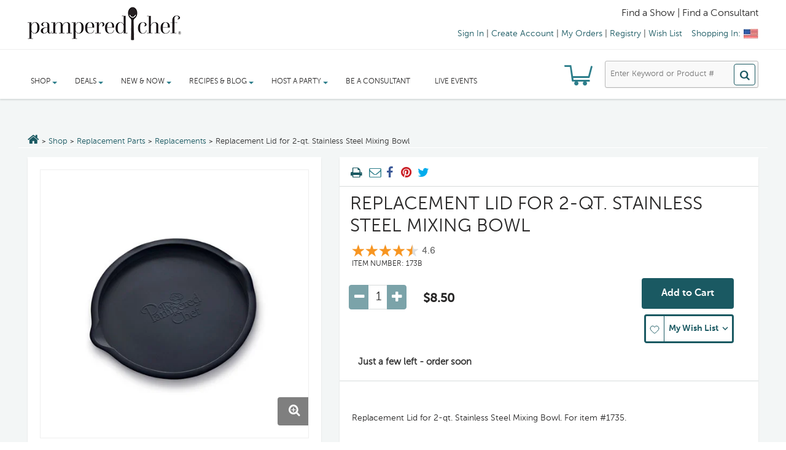

--- FILE ---
content_type: text/html;charset=UTF-8
request_url: https://www.pamperedchef.com/shop/Replacement+Parts/Replacements/Replacement+Lid+for+2-qt_+Stainless+Steel+Mixing+Bowl/173B
body_size: 47008
content:
<!-- BEGIN == /views/pages/frontend-templates/one-column-responsive-template.jsp -->
<!-- BEGIN == /tags/tpc/templates/default-responsive-template.tag -->
<!DOCTYPE HTML>
<!--[if lt IE 7]> <html class="no-js lt-ie9 lt-ie8 lt-ie7 " lang="en"><![endif]-->
<!--[if IE 7]><html class="no-js lt-ie9 lt-ie8 ie7" lang="en"><![endif]-->
<!--[if IE 8]><html class="no-js lt-ie9 ie8" lang="en"><![endif]-->
<!--[if gt IE 8]> <html class="no-js ie9" lang="en"><![endif]-->
<html class="no-js" lang="en">
	<head>
		<title>Replacement Lid for 2-qt. Stainless Steel Mixing Bowl - Shop &#x7c; Pampered Chef US Site</title>
		<meta http-equiv="X-UA-Compatible" content="IE=edge" />
		<meta name="viewport" content="width=device-width, minimum-scale=0.25, maximum-scale=2.0, initial-scale=1.0" />
		<meta name="apple-mobile-web-app-capable" content="yes" />
		<meta property="og:site_name" content="PamperedChef.com" />
		<meta property="og:title" content="Replacement Lid for 2-qt. Stainless Steel Mixing Bowl" />
				<meta property="og:description" content="Replacement Lid for 2-qt. Stainless Steel Mixing Bowl." />
					<meta property="og:image" content="https://www.pamperedchef.com/iceberg/com/product/173B-lg.jpg" />

				<meta property="og:url" content="https://www.pamperedchef.com/shop/Replacement+Parts/Replacements/Replacement+Lid+for+2-qt_+Stainless+Steel+Mixing+Bowl/173B" />
				<meta property="og:type" content="product" />
				<!-- price.formattedValue=$8.50 -->
						<meta property="og:price:amount" content="8.5" />
						<meta property="og:price:currency" content="USD" />
					<meta property="og:provider_name" content="Pampered Chef" />

				<!-- in productdetail - use default -->
						<meta name="description" content="Shop The Pampered Chef Replacement Lid for 2-qt. Stainless Steel Mixing Bowl and other top kitchen products. Explore recipes and cooking ideas that make every meal a win!" />
				<script type="application/ld+json">
				{
  				 "@context": "http://schema.org/",
  				 "@type": "Product",
  				 "@id": "173B",
  				 "name": "Replacement Lid for 2-qt. Stainless Steel Mixing Bowl",
 				 "image": "https://www.pamperedchef.com/iceberg/com/product/173B-lg.jpg",
				 "url": "https://www.pamperedchef.com/shop/Replacement+Parts/Replacements/Replacement+Lid+for+2-qt_+Stainless+Steel+Mixing+Bowl/173B",
  				 "description": "Replacement Lid for 2-qt. Stainless Steel Mixing Bowl.",
  				 "mpn": "173B",
  				 "brand":"Pampered Chef",
  				 "aggregateRating": {
    						"@type": "AggregateRating",
    						"ratingValue": "4.6",
    						"reviewCount": "39"
  							},
  				 "offers": {
    						"@type": "Offer",
    						"priceCurrency": "USD",
    						"price": "8.5",
    						"seller": {
      								"@type": "Organization",
      								"name": "Pampered Chef"
    								  }
  							}
				}
			</script>
		<meta http-equiv="Content-Type" content="text/html; charset=utf-8"/>
		<meta name="title" content="Replacement Lid for 2-qt. Stainless Steel Mixing Bowl - Shop &#x7c; Pampered Chef US Site"/>
		<meta name="pageName" content="productdetail"/>
		<meta name="hasVideo" content="false"/>
		<meta name="isConsultantOnly" content="false"/>
		<meta charset="utf-8" name="keywords" content=""/>

		<meta charset="utf-8" name="robots" content="index,follow"/>
			<meta charset="utf-8" name="cmsPageId" content="8812807488560"/>

		<meta charset="utf-8" name="google-site-verification" content="bBh_slUj1Rod6rNSU5-DDty4hDVrNuaxN8P2mP1JKfQ" />
		<meta charset="utf-8" name="msvalidate.01" content="92993D6439AF18F40B0B52BFA161429B" />
		<meta charset="utf-8" name="p:domain_verify" content="bc6eb23596c3247f78c2f6fbc3fbb3c3"/>

		<!-- BEGIN == /tags/tpc/responsive/imports/default-responsive-imports.tag -->



















<script type="text/javascript">
	var googleGeocodeKey = 'AIzaSyBZuliBuzQDJANpUN2vdURAHHCkM0xS6yk';
</script>


	
		<!-- see buildcallbacks.xml in tpccore for how this file is generated. -->
		
			
			
				
					
					
					
						<script type="text/javascript" src="https://cmp.osano.com/AzZdFCSQdOgtF4DRl/15392463-7ba9-4ee4-b04a-547625911bfd/osano.js"></script>
					
					
				

				<script type="text/javascript" src="/common-analytics.js"></script>

				
				

				<script type="text/javascript" src="/js_responsive/tpc_min_1.js"></script>

				<script type="text/javascript" src="/js_responsive/header.js"></script>
				<script type="text/javascript" src="/js_responsive/browseragentdetector.js"></script>
				<script type="text/javascript" src="/js_responsive/tpc-notification.js"></script>
				<script type="text/javascript" src="/js_responsive/tpc-utilities.js"></script>
				<!--  Below are old scripts that can be removed later if not usesd -->
				<script type="text/javascript" src="/js/jquery.tablesorter.js"></script>
				<script type="text/javascript" src="/js/jquery.tablesorter.pager.js"></script>

				<script type="text/javascript" src="/js_responsive/tpc_min_2.js"></script>
				<script type="text/javascript" src="/js_responsive/tpc_min_3.js"></script>

			
		
		
	
	



	
		<link rel="stylesheet" type="text/css" href="/css/tpc_styles.one.min.css" media="all"/>
		<link rel="stylesheet" type="text/css" href="/css/tpc_styles.two.min.css" media="all"/>
		<link rel="stylesheet" type="text/css" href="/css/tpc_styles.three.min.css" media="all"/>
		<link rel="stylesheet" type="text/css" href="https://fonts.googleapis.com/css?family=Open+Sans:300italic,400italic,600italic,700italic,400,300,600,700&subset=latin,cyrillic-ext,cyrillic,greek-ext,greek,latin-ext,vietnamese" media="all"/>
		<link rel="stylesheet" type="text/css" href="https://fonts.googleapis.com/css?family=Libre+Baskerville:400,700,400italic&subset=latin,latin-ext" media="all"/>
	
	


<!-- BEGIN == /tags/tpc/responsive/imports/sass-import.tag -->




	
	
		<link rel="stylesheet" type="text/css" href="/css/tpc_styles.sass.min.css" />
	

<!-- END == /tags/tpc/responsive/imports/sass-import.tag -->

<!-- Opening up marketing style sheet -->
<link rel="stylesheet" type="text/css" href="/iceberg/css/mkt.css" media="all"/>

<script type="text/javascript">var jquery_1_10_2 = jQuery.noConflict(true);</script>











	<link rel="shortcut icon" type="image/png" href="/iceberg/images/Favicon.png?v=2" />
	<link rel="apple-touch-icon" sizes="180x180" href="/apple-touch-icon.png">
	<link rel="icon" type="image/png" sizes="32x32" href="/favicon-32x32.png">
	<link rel="icon" type="image/png" sizes="16x16" href="/favicon-16x16.png">
	<link rel="manifest" href="/site.webmanifest">
	<link rel="mask-icon" href="/safari-pinned-tab.svg" color="#1a5962">
	<meta name="msapplication-TileColor" content="#00aba9">
	<meta name="theme-color" content="#ffffff">






<script type="text/javascript">
	var CONTEXT_ROOT = '';
	var SYNCHRONIZER_TOKEN_KEY = '_requestConfirmationToken';	
	var SYNCHRONIZER_TOKEN_VALUE = '0cbc28da0330f3c32f044375cdfaf0a06d50ed55';
	
	var CART_PK = '';
	
	$(document).ready(function(){	
	    $('form').each(function(index) {
	    	$(this).append('<input type="hidden" name="cartPK" value="' + CART_PK + '" />');
	    	$(this).append('<input type="hidden" name="' + SYNCHRONIZER_TOKEN_KEY + '" value="' + SYNCHRONIZER_TOKEN_VALUE + '" />');
	    });
	});
</script>

<script type="text/javascript">
function MM_swapImgRestore() { //v3.0
  var i,x,a=document.MM_sr; for(i=0;a&&i<a.length&&(x=a[i])&&x.oSrc;i++) x.src=x.oSrc;
}
function MM_preloadImages() { //v3.0
  var d=document; if(d.images){ if(!d.MM_p) d.MM_p=new Array();
    var i,j=d.MM_p.length,a=MM_preloadImages.arguments; for(i=0; i<a.length; i++)
    if (a[i].indexOf("#")!=0){ d.MM_p[j]=new Image; d.MM_p[j++].src=a[i];}}
}

function MM_findObj(n, d) { //v4.01
  var p,i,x;  if(!d) d=document; if((p=n.indexOf("?"))>0&&parent.frames.length) {
    d=parent.frames[n.substring(p+1)].document; n=n.substring(0,p);}
  if(!(x=d[n])&&d.all) x=d.all[n]; for (i=0;!x&&i<d.forms.length;i++) x=d.forms[i][n];
  for(i=0;!x&&d.layers&&i<d.layers.length;i++) x=MM_findObj(n,d.layers[i].document);
  if(!x && d.getElementById) x=d.getElementById(n); return x;
}

function MM_swapImage() { //v3.0
  var i,j=0,x,a=MM_swapImage.arguments; document.MM_sr=new Array; for(i=0;i<(a.length-2);i+=3)
   if ((x=MM_findObj(a[i]))!=null){document.MM_sr[j++]=x; if(!x.oSrc) x.oSrc=x.src; x.src=a[i+2];}
}
</script>


	
	
	
	
	
	
	
	
	
	











<script type="text/javascript">

	$(document).ready(function() {
		$('input[name=categoryType]')
				.val(
						'Product');
		$('input[name=secondaryCategoryType]')
				.val(
						'Recipe');
		
		$('input[name=itemType]').val(
				'TPCProduct');
		
		if ($(location).attr('href').indexOf(
				"/recipe-landing-page") !== -1) {
			$('input[name=categoryType]')
					.val(
							'Recipe');
			$('input[name=secondaryCategoryType]')
					.val(
							'Product');
			$('input[name=itemType]').val('Recipe');
		}
		
		if ($(location).attr('href').indexOf("/cc") !== -1) {
			$('input[name=categoryType]')
					.val(
							'Resource');
			$('input[name=secondaryCategoryType]')
					.val(
							'Product');
			$('input[name=itemType]').val('Resource');
		}
		
		/**** Character Counter for inputs and text areas ****/
		if($(".charCounter").length){
			$('.charCounter').each(function(){	
				//var set
				var textCharLeft = " characters left"; //default if not set in HTML
				var textCharOver= " character(s) over limit"; //default if not set in HTML
				var charMax = 500; //default if not set in HTML
				
				//HTML attribute var set				
				if($(this).attr("textCharLeft")){textCharLeft = $(this).attr("textCharLeft");}
				if($(this).attr("textCharOver")){textCharOver = $(this).attr("textCharOver");}
				if($(this).attr("charMax")){charMax = $(this).attr("charMax");}
				
				function updateCharCounter(currentCharCounter){
					if (charMax >= currentCharCounter.val().length){
						if(textCharLeft == "Remaining Characters: "){
							currentCharCounter.next().html(textCharLeft + (charMax - currentCharCounter.val().length));
							currentCharCounter.next().css("font-weight", "");
						}else{
							currentCharCounter.next().html(charMax - currentCharCounter.val().length + textCharLeft);
							currentCharCounter.next().css("font-weight", "");
						}
					}else{
						currentCharCounter.next().html(currentCharCounter.val().length - charMax + textCharOver);
						currentCharCounter.next().css("font-weight", "bold");
					}		
				}
				//init
				updateCharCounter($(this));
				//on key change
				$(this).keyup(function(){
					updateCharCounter($(this));	
				});
			
			});
		}
		
		/*****START CLEAR DEFAULT SEARCH VALUE*****/
		/* TO use clearOnFocus:
			the input tag should look like this
			<input class="[otherClassesYouNeed] clearOnFocus" value="[default value for display]" title="[default value display]">
			example:
			<input class="input192 clearOnFocus" value="First Name" title="First Name">
			when the user clicks on the input field it compares value to title, if title and value are equal the field temporarily clears to allow for clean user input.  if title and value  are different a user inputed a new value so it does not clear. but 
		*/ 
		var clearPrevious = "";
		$('.clearOnFocus').focus(function(){
			if($(this).val()==$(this).attr('title')){
				$(this).val("");
			}
		});
		$('.clearOnFocus').blur(function(){
			if($(this).val()==""){
				$(this).val($(this).attr('title'));
			}
		});
		//clear out the values for clearonfocus fields on submit so the field's value will be empty if the user hasn't changed it.
		$('form').each(function(){
			$(this).on('submit', function(){
			// trim CA postal code prior to submit.
			   $(this).find('.clearOnFocus').each(function(){
					if($(this).val()==$(this).attr('title')){
						$(this).val("");
					}
				});
			});
		});
		/*****END CLEAR DEFAULT SEARCH VALUE*****/
		
		$('.issuuembed').each(function(){

			issuuembedEleSize = $('.issuuembed').length;
			
			strShowDate = "01/18/2026";
			showDate = null;
			if(strShowDate != null && $.trim(strShowDate) != '') {
				try {
					showDate = $.datepicker.parseDate("mm/dd/yy", strShowDate);
				} catch(err) {
					showDate = null;
				}
			}
			
			if(showDate == null) {
				return;
			}
 
			strStartDate = $(this).data("startdate");
			startDate = null;
			if(strStartDate != null && $.trim(strStartDate) != '') {
				try {
					startDate = $.datepicker.parseDate("mm/dd/yy", strStartDate);
				} catch(err) {
					startDate = null;
				}
			}
			
			strEndDate = $(this).data("enddate");
			endDate = null;
			if(strEndDate != null && $.trim(strEndDate) != '') {
				try {
					endDate = $.datepicker.parseDate("mm/dd/yy", strEndDate);
				} catch(err) {
					endDate = null;
				}
			}
			
			//alert("String Start Date: " + strStartDate + " End Date: " + strEndDate + " Show Date: " + strShowDate);			
			//alert("Start Date: " + startDate + " End Date: " + endDate + " Show Date: " + showDate);
			
			if((startDate != null && endDate != null && !(startDate <= showDate && endDate >= showDate)) 
					|| (startDate != null && endDate == null && !(startDate <= showDate)) 
					|| (startDate == null && endDate != null && !(endDate >= showDate))) {
				if($(this).parent(".tpc-issuuembed")) {
					if(issuuembedEleSize == 1) {
						$(this).parent(".tpc-issuuembed").parent().html("<h4>Catalog is not available at this time.</h4>");						
					}
					$(this).parent(".tpc-issuuembed").remove();
				}
			}
		});
	});

	var isSubmitted = false;
	function runGlobalSearch(source) {
		if(!isSubmitted) {
			isSubmitted = true;
			if(source == 'mobile') {
				searchTextVal = $('#mobiSearchText').val();
				searchTextTitle = $('#mobiSearchText').attr('title');
			} else if (source =='desktop') {
				searchTextVal = $('#searchText').val();
				searchTextTitle = $('#searchText').attr('title');
			}

			if(searchTextVal == searchTextTitle) {
				searchTextVal = "";
			}
			
			searchTextVal = removeAllSolrSpecialCharacters(searchTextVal);
			$('#searchText').val(searchTextVal);
			document.getElementById("nav-search").submit();			
		}
	}
	
	function removeAllSolrSpecialCharacters(stringText) {

		// remove or and and word because these words are used in solr query
		stringText = $.trim(stringText.replace(new RegExp('\\b(or|and)\\b', 'gi'), ''));
		
		// Ideally, this function should be in a common file which is accessible to both responsive and non-responsive pages
		// Remove the following Solr special characters:  + - && || ! ( ) { } [ ] ^ " ~ * ? : \
		// Tested in: http://regexr.com/
		// Use:  /([.*+&|!^~*?:{}()\[\]\/\\\"\-])/g  
		// Use with object:  new RegExp('([.*+&|!^~*?:\\"\\-{}()\\[\\]\\/\\\\])', 'g')
		stringText = $.trim(stringText.replace(new RegExp('([.*+&|!^~*?:\\"\\-{}()\\[\\]\\/\\\\])', 'g'), '\$&'));
		
		return stringText;
	}
		
	function submitSearchResultPageFormByObject(ele) {
		eleValue = $(ele).val();
		submitSearchResultPageForm(eleValue);
	}
	
	function submitSearchResultPageForm(pageURL) {

		pageURL = pageURL.replace(new RegExp("(?:(?![ ])\\s)","g"), ""); // replace all meta characters with empty string except SPACE
		
		var action = window.location.pathname;
		var isFormNeedToBeSubmitted = false;
		if(pageURL != '') {
			if(pageURL.indexOf('/shop/') > -1 || pageURL.indexOf('/recipe/') > -1) {
				action = pageURL.lastIndexOf("?") > -1 ? pageURL.substring(0, pageURL.lastIndexOf("?")) : pageURL;
				isFormNeedToBeSubmitted = true;
			} else {
				action = pageURL;
			}
		}
		
		if(isFormNeedToBeSubmitted) {
			
			decodedPageURL = decodeURIComponent(pageURL);
			
			browseCategories = $.QueryString("browseCategories", { href : decodedPageURL });
			categoryBanner = $.QueryString("categoryBanner", { href : decodedPageURL });
			categoryType = $.QueryString("categoryType", { href : decodedPageURL });
			itemType = $.QueryString("itemType", { href : decodedPageURL });
			N = $.QueryString("N", { href : decodedPageURL });
			Nao = $.QueryString("Nao", { href : decodedPageURL });
			No = $.QueryString("No", { href : decodedPageURL });
			Nr = $.QueryString("Nr", { href : decodedPageURL });
			Ns = $.QueryString("Ns", { href : decodedPageURL });
			q = $.QueryString("q", { href : pageURL });
			recordsPerPage = $.QueryString("recordsPerPage", { href : decodedPageURL });
			searchText = $.QueryString("searchText", { href : decodedPageURL });
			view = $.QueryString("view", { href : decodedPageURL });
			
			$('body').append('<form id="searchResultPageForm"></form>');
			$('#searchResultPageForm').attr("action", action).attr("method","post")

			if(browseCategories) {
				$('#searchResultPageForm').append('<input type="hidden" id="browseCategories" name="browseCategories"/>');
				$('#browseCategories').val(browseCategories);
			}
			if(categoryBanner) {
				$('#searchResultPageForm').append('<input type="hidden" id="categoryBanner" name="categoryBanner"/>');
				$('#categoryBanner').val(categoryBanner);
			}
			if(categoryType) {
				$('#searchResultPageForm').append('<input type="hidden" id="categoryType" name="categoryType"/>	');
				$('#categoryType').val(categoryType);
			}
			if(itemType) {
				$('#searchResultPageForm').append('<input type="hidden" id="itemType" name="itemType"/>');
				$('#itemType').val(itemType);
			}
			if(N) {
				$('#searchResultPageForm').append('<input type="hidden" id="N" name="N"/>');
				$('#N').val(N);
			}
			if(Nao) {
				$('#searchResultPageForm').append('<input type="hidden" id="Nao" name="Nao"/>');
				$('#Nao').val(Nao);
			}
			if(No) {
				$('#searchResultPageForm').append('<input type="hidden" id="No" name="No"/>');
				$('#No').val(No);			
			}
			if(Nr) {
				$('#searchResultPageForm').append('<input type="hidden" id="Nr" name="Nr"/>');
				$('#Nr').val(Nr);			
			}
			if(Ns) {
				$('#searchResultPageForm').append('<input type="hidden" id="Ns" name="Ns"/>');
				$('#Ns').val(Ns);
			}
			if(q) {
				$('#searchResultPageForm').append('<input type="hidden" id="q" name="q"/>');
				$('#q').val(q);
			}
			if(recordsPerPage) {
				$('#searchResultPageForm').append('<input type="hidden" id="recordsPerPage" name="recordsPerPage"/>');
				$('#recordsPerPage').val(recordsPerPage);			
			}
			if(searchText) {
				$('#searchResultPageForm').append('<input type="hidden" id="searchText" name="searchText"/>');
				$('#searchText').val(searchText);
			}
			if(view) {
				$('#searchResultPageForm').append('<input type="hidden" id="view" name="view"/>');
				$('#view').val(view);
			}
			
			$('#searchResultPageForm').append('<input type="hidden" name="'+SYNCHRONIZER_TOKEN_KEY+'" value="'+SYNCHRONIZER_TOKEN_VALUE+'">');

			//alert($("#searchResultPageForm").html());

			$('#searchResultPageForm').submit();
		} else {
			window.location = action;
		}
	}
	
	function addOrReplaceQueryStringParam(url, param, value) {
	    // Using a positive lookahead (?=\=) to find the
	    // given parameter, preceded by a ? or &, and followed
	    // by a = with a value after than (using a non-greedy selector)
	    // and then followed by a & or the end of the string
	    var re = new RegExp('(\\?|\\&)' + param + '=.*?(?=(&|$))', "gi");
	    var qstring = /\?.+$/;
	    
	    // Check if the parameter exists
	    if (re.test(url)) {
	        // if it does, replace it, using the captured group
	        // to determine & or ? at the beginning
	        url = url.replace(re, '$1' + param + '=' + value);
	    } else if (qstring.test(url)) {
	        // otherwise, if there is a query string at all
	        // add the param to the end of it
	        url = url + '&' + param + '=' + value;
	    } else {
	        // if there's no query string, add one
	        url = url + '?' + param + '=' + value;
	    }
	    return url;
	}

	function removeQueryStringParam(url, param) {
	    var re = new RegExp('(\\?|\\&)' + param + '=.*?(?=(&|$))', "gi");
	    if (re.test(url)) {
	    	url = url.replace(re,'');
	    }
	    return url;
	}
	
	function removeComma(str){
		if(str){
			return str.replace(new RegExp(',','g'),'');
		}
	}

</script>




	<script type="text/javascript" src="//1442147.collect.igodigital.com/collect.js" async onload="window.sfAbandonedCart = window._etmc"></script>



<!-- END == /tags/tpc/responsive/imports/default-responsive-imports.tag -->
<script type="text/javascript">


			
			var is_safari = navigator.userAgent.indexOf("Safari") > -1;
			var isMouseflowEligible = false;
			var mouseflowPath = '/';
			var pageUrl = window.location.pathname;
			var mouseflowScriptName = '4175559f-3a15-44d6-b7c1-3193fde0dafc.js';
			var isLoadTest = 'false';
			var regexp = new RegExp(/^\/\b(showcart|showcartreview|showcartsummary|showguestcart|account\/orderreturns|ccagreement\/register|ccagreement\/confirmrecruiter|ccagreement\/booking|cart\/kitcart|checkout\/shipping|checkout\/payment|checkout\/review|consultant-login)\b(\/?|\/.+)$/);
			var isRegExpMatched = regexp.test(pageUrl);

			// Following regex is only for urls those are for show and non-show carts but we need to record only for shows
			var regexponlyforshows = new RegExp(/^\/\b(checkout\/shipping|checkout\/payment|checkout\/review)\b(\/?|\/.+)$/);
			var isRegExpMatchedOnlyForShows = regexponlyforshows.test(pageUrl);

			window.onpageshow = function(event) {
			    if (event.persisted && is_safari) {
			        window.location.reload()
			    }
			};
			var SHOW_PK = '';
			if(SHOW_PK != null) {
				SHOW_PK = $.trim(SHOW_PK);
			}

			if(isRegExpMatched && isRegExpMatchedOnlyForShows && (SHOW_PK == null || SHOW_PK == '')) {
				isRegExpMatched = false;
			}

			if((mouseflowScriptName != 'no-script' && mouseflowScriptName.indexOf('.js') > -1) && (isLoadTest == 'false') && (pageUrl != null && pageUrl != '') && (isRegExpMatched)) {
				isMouseflowEligible = true;
				var regExpMatchedGroups = regexp.exec(pageUrl);
				mouseflowPath = mouseflowPath + regExpMatchedGroups[1];
			}

			var cookieSettings = {path: '/', domain: '.pamperedchef.com'};
			var mouseflowSessionKey = jQuery.jCookie('MOUSEFLOW_SESSION_KEY');
			if(SHOW_PK != null && SHOW_PK != '' && mouseflowSessionKey != SHOW_PK) {
				cookieName = 'mf_' + $.trim(mouseflowScriptName).substring(0, $.trim(mouseflowScriptName).length - 3)
				var mf_cookie = jQuery.jCookie(cookieName);
				if(mf_cookie) {
					jQuery.jCookie(cookieName, null, 'session', cookieSettings);
				}
				jQuery.jCookie('MOUSEFLOW_SESSION_KEY', SHOW_PK, 'session', cookieSettings);
			}


			var sessionId = '9C2E2581FA5ED389AF559F2935C4442D-n2';
			var sdkCheck = setInterval(() => {
				if(window.NOIBUJS){
					clearInterval(sdkCheck);
					window.NOIBUJS.addCustomAttribute("JSESSIONID", sessionId);
				}
			}, 3000);

			var CART_TYPE = '';

			var CUSTOMER_EMAIL = '';
			var CART_PK = '';
			var SHOW_CONTACT_PK = '';
			var CONSULTANT_ID = '';
			var USER_LOGGED_IN = false;

			


			function viewSample(selectBoxName) {
				var selector = "#"+selectBoxName;
				$("#selectedStatement").val($("#"+selectBoxName).val());
				$("#statementSelectionForm").get(0).setAttribute('action', 'commission?action=sample');
				$.post("commission?action=sample",$("#statementSelectionForm").serialize(), function(data) {
				$("#sample-check-content").html(data);
				lightBoxSpawn('samplecheck');
				});
			}
			function viewStatement(selectBoxName) {
				var selector = "#"+selectBoxName;
				$("#selectedStatement").val($("#"+selectBoxName).val());
				$("#statementSelectionForm").get(0).setAttribute('action', 'commission?action=statement');
				$("#statementSelectionForm").submit();
			}
			function readfirst() {
				lightBoxSpawn('commission-read-first');
			}

			function setIsPWS() {
				var pageUrl = window.location.pathname;
				if(pageUrl != null && pageUrl != '' && pageUrl.indexOf('/pws/') > -1) {
					isPwsmode=true;
					$.ajax({
						url: '/pws/setPWSToSession',
						type: 'GET',
						data: {browserUrl: pageUrl},
						dataType: "json",
						success: function(data) {},
						error: function(data) {}
					});
				}
	 		}
			window.onunload = function(){};

			jQuery(document).ready(function($) {
				var pws = getQueryParameter("pws");
				if (pws != null && pws != '') {
					$('a').each(function (i) {
						var link = $(this).attr('href');
						if (link != null) {
							if (link.indexOf("blog.pamperedchef") >= 0 && link.indexOf("pws=") < 0) {
								var pageIndex = ""
								if(link.indexOf("#") >= 0){
										pageIndex = link.substring(link.indexOf("#"))
										link = link.substring(0, link.indexOf("#"))
								}
								$(this).attr('href', link + (link.indexOf("?") > 0 ? "&" : "?") + "pws=" + pws + pageIndex);
							}
						}
					});
					$('<input>').attr({ type: 'hidden', name: 'pws', value: pws }).appendTo('form');
				}
			});

			function getQueryParameter(param) {
			    var pageURL = window.location.pathname.substring(1);
			    if(pageURL.indexOf(param) < 0){
			    	return '';
			    }
			    pageURL = pageURL.substring(pageURL.indexOf('/') + 1)
			    if(pageURL.indexOf('/') >= 0){
			    	return pageURL.substring(0, pageURL.indexOf('/'));
			    }
		    	return pageURL;
			}

			function setupNighthawk() {
				
					if (window.self != window.top && parent.postMessage) {
						var json = JSON.stringify({
							"uri": window.location.pathname,
							"pagePk": "8812807488560",
							"pageUid": "productdetail_responsive",
							"pageLabel": "productdetail_responsive",
							"templateUid": "one-column-responsive"
						});
						parent.postMessage(json, "*");
					}
					
			}

			function showAlert(name) {
				if(name == 'productNotAvailable') {
					showSimpleMessageDialog('Alert', 'Product is not available.')
				} else if(name == 'recipeNotAvailable') {
					showSimpleMessageDialog('Alert', 'Recipe is not available.')
				}
			}

			//These will have to move into the properties, for integrating template as is I am putting them here.
			var CUSTOMIZE_TEXTFIELD = 1;
			var FancyboxI18nClose = 'Close';
			var FancyboxI18nNext = 'Next';
			var FancyboxI18nPrev = 'Previous';
			var added_to_wishlist = 'Added to your wishlist.';
			var ajax_allowed = true;
			var ajaxsearch = true;
			var baseDir = '#';
			var baseUri = '#';
			var blocklayeredSliderName = {"price":"price","weight":"weight"};
			var comparator_max_item = 3;
			var comparedProductsIds = [];
			var contentOnly = false;
			var customizationIdMessage = 'Customization #';
			var delete_txt = 'Delete';
			var freeProductTranslation = 'Free!';
			var freeShippingTranslation = 'Free shipping!';
			var id_lang = 1;
			var instantsearch = false;
			var isGuest = 0;
			var isLogged = 0;
			var loggin_required = 'You must be logged in to manage your wishlist.';
			var max_item = 'You cannot add more than 3 product(s) to the product comparison';
			var min_item = 'Please select at least one product';
			var mywishlist_url = '#';
			var page_name = 'category';
			var param_product_url = '#';
			var placeholder_blocknewsletter = 'Enter your e-mail';
			var priceDisplayMethod = 1;
			var priceDisplayPrecision = 2;
			var quickView = true;
			var removingLinkText = 'remove this product from my cart';
			var request = '#';
			var roundMode = 2;
			var search_url = '#';
			var static_token = '#';
			var token = '#';
			var usingSecureMode = false;
			var wishlistProductsIds = false;
			var alreadyInitializedGoogleMapsApis = false;
			var isPwsmode=false;
			var googlemapsAPI_label="googlemapsAPI";
			var productCode_global;
			var isSFAbandonedCartEnabled = 'true';
			var sfPersonalizationBeacon = 'true';
			var isSFPersonalizationDataLayerEnabled = 'true';
			var osanoBeaconEnabled = 'true';
			var isNotificationServiceWorkerEnabled = 'true';
		</script>

		<!-- Google Universal Analytics implemented for Revel -->
		<script type="text/javascript" src="/js/ga-analytics.js"></script>















	
		
		
		
		
		
		
		
		
		
		
		
		
			
			
				
				
			
			
			
			
			
			
			
			
			
			
			
		
		<script>
			var currDate = new Date();
			var isMobile = {
				Android: function() {
					return navigator.userAgent.match(/Android/i);
				},
				BlackBerry: function() {
					return navigator.userAgent.match(/BlackBerry/i);
				},
				iOS: function() {
					return navigator.userAgent.match(/iPhone|iPod/i);
				},
				Opera: function() {
					return navigator.userAgent.match(/Opera Mini/i);
				},
				Windows: function() {
					return navigator.userAgent.match(/IEMobile/i);
				},
				tablet: function() {
					return navigator.userAgent.match(/iPad/i);
				},
				any: function() {
					return (isMobile.Android() || isMobile.BlackBerry() || isMobile.iOS() || isMobile.Opera() || isMobile.Windows());
				}
			};
			var layoutType = isMobile.any() ? "mobile web" : isMobile.tablet() ? "tablet" : "desktop";
			var authentication = USER_LOGGED_IN ? "" != CONSULTANT_ID ? "authenticated - consultant" : "authenticated - consumer" : "not authenticated";
			var consultant_id = '';
			
				/* Define data layer */
			var _dl = {
					"global_id" : "",
					"site_hierarchy": ["Shop",
					
						"Replacement Parts",
					
						"Replacements",
					
						"Replacement Lid for 2-qt. Stainless Steel Mixing Bowl"],
					"pws_flag": window.location.pathname.indexOf("/pws/") >= 0 ? true : false,
					"layout_type" : layoutType,
					"current_time" : currDate.toUTCString(),
					"consultant_authentication_id" : consultant_id,
					"authentication_status" : authentication,
					"products_viewed" : [{"name":"2-Qt./2L Lid (#1735)","category_level_1":"Replacement Parts","category_level_2":"Replacements","item_number":"173B","price":"8.50","rating":"4.6","number_of_ratings":"39","id":"173B","category":"Replacement Parts"}],
					"recipes_viewed" : [],
					"products_in_cart" : [],
					
					
					
					"cart_id" : null,
					"age_of_cart" : "0",
					"site_events": {"product_detail_view": "true",},"products_detail_view" : [{"name":"2-Qt./2L Lid (#1735)","category_level_1":"Replacement Parts","category_level_2":"Replacements","item_number":"173B","price":"8.50","rating":"4.6","number_of_ratings":"39","id":"173B","category":"Replacement Parts"}],"related_products" : [{"name":"4-Qt/4L Lid (#1735)","category_level_1":"Replacement Parts","category_level_2":"Replacements","item_number":"173C","price":"10.50","rating":"4.6","number_of_ratings":"45","id":"173C","category":"Replacement Parts"},{"name":"6-Qt/6L Lid (#1735)","category_level_1":"Replacement Parts","category_level_2":"Replacements","item_number":"173D","price":"12.50","rating":"4.7","number_of_ratings":"50","id":"173D","category":"Replacement Parts"},{"name":"Thumb Rings (#1735)","category_level_1":"Replacement Parts","category_level_2":"Replacements","item_number":"173K","price":"4.50","rating":"3.4","number_of_ratings":"70","id":"173K","category":"Replacement Parts"},{"name":"Stainless Steel Mixing Bowl Set","category_level_1":"Kitchen Tools","category_level_2":"Mixing \u0026 Measuring","item_number":"1735","price":"115.00","rating":"4.5","number_of_ratings":"385","id":"1735","category":"Kitchen Tools"}],"related_recipes" : [{"name":"Pumpkin-Maple Cream Trifle","category_level_1":"Desserts","category_level_2":"Christmas","recipe_number":"58701","rating":"5.0","number_of_ratings":"4"},{"name":"Chocolate Stout Cake","category_level_1":"Desserts","recipe_number":"55907"},{"name":"After Dinner Mint Triangles","category_level_1":"Desserts","category_level_2":"30 Minutes or Less","recipe_number":"88433"}]
				};
			/* Define GTM Data Layer */
			var dataLayer = [_dl];
			dataLayer = window.dataLayer = window.dataLayer || [];
			dataLayer.push();

			if(false){
				window.PamperedChefCommonAnalytics.events.purchaseEvent();
			}

			if(false) {
				window.PamperedChefCommonAnalytics.events.showPurchaseEvent();
			}
			
			/* Initialize _trackAnalytics*/
			var _trackAnalytics = function(o) {
				try{
					console.log(o);
					window._trackAnalyticsEvents = window._trackAnalyticsEvents || [];
					window._trackAnalyticsEvents.push(o);
				}catch(err){
					console.log(err);
				}
			};
			
            /* Sets the GTM Version to Current */
            (function(w,d,s,l,i){w[l]=w[l]||[];w[l].push(
            {'gtm.start': new Date().getTime(),event:'gtm.js'}
            );var f=d.getElementsByTagName(s)[0],
            j=d.createElement(s),dl=l!='dataLayer'?'&l='+l:'';j.async=true;j.src=
            'https://www.googletagmanager.com/gtm.js?id='+i+dl;f.parentNode.insertBefore(j,f);
            })(window,document,'script','dataLayer','GTM-N7HXL7');				
			

			/* code for gtm track analytics calls */
			function gtmVideo(name, url){
				trackVideoModal(name);
				_trackAnalytics({"site_events": {"video_playback": "true"}, "event_name" : "video playback", "video_name" : name, "video_url" : url})
			}
			
			function gtmPropertyReferral(url){
				_trackAnalytics({"site_events": {"property_referral": "true"}, "event_name" : "property referral", "exit_link_url" : url})
			}
			function setFindMethod(findMethod){
				$.ajax({
			        url: '/ajax/gtm/setFindMethod?' + SYNCHRONIZER_TOKEN_KEY + '=' + SYNCHRONIZER_TOKEN_VALUE,
			        type: "POST",
			        dataType: "json",
			        data: "findMethod="+findMethod,
			        context: document.body,
			        success: function(data){},
			        error:function(data){},
			        async: false,
			        timeout: 5000
			    });
			}
			function setAddMethod(isProductDetail, addMethod, element){
				$.ajax({
			        url: '/ajax/gtm/setAddMethod?' + SYNCHRONIZER_TOKEN_KEY + '=' + SYNCHRONIZER_TOKEN_VALUE,
			        type: "POST",
			        dataType: "json",
			        data: "addMethod="+addMethod + "&isProductDetail="+isProductDetail,
			        context: document.body,
			        success: function(data){},
			        error:function(data){},
			        async: false,
			        timeout: 5000
			    });
				
				//Call Add to cart handler now.
				if(element) {
					$(element).ajaxAddToCartHandler(true);
				}
			}

			function captureProductImpressions(siteHierarchy, gtmFindMethod) {
				let isInViewport = function (elem) {
					let bounding = elem.getBoundingClientRect();
					return (
							bounding.top >= 0 &&
							bounding.left >= 0 &&
							bounding.bottom <= (window.innerHeight || document.documentElement.clientHeight) &&
							bounding.right <= (window.innerWidth || document.documentElement.clientWidth)
					);
				};

				let numProductsOnPage = $("[id^='productTile']").length;
				let productTile, position, tiles = [], inView = false;
				for(position = 1; position <= numProductsOnPage; position++) {
					productTile = document.getElementById('productTile' + position);
					if(isInViewport(productTile)) {
						inView = true;
						if(tiles.indexOf(productTile) == -1) {
							tiles.push(productTile);
						}
					}
				}
				let productData = [], i;
				for(i = 0; i < tiles.length; i++) {
					let getProductData = JSON.parse(tiles[i].getAttribute('data-product'));
					getProductData.position = tiles[i].getAttribute('data-position');

					if(tiles[i].hasAttribute('price')) {
						getProductData.price = tiles[i].getAttribute('price');
					}

					getProductData.list = (siteHierarchy == 'Related Products') ? siteHierarchy : new DOMParser()
							.parseFromString(siteHierarchy[siteHierarchy.length-1], "text/html")
							.documentElement.textContent;

					if(tiles[i].getAttribute('data-added') == "false") {
						productData.push(getProductData);
						tiles[i].setAttribute('data-added', 'true');
					}
				}

				if(inView && productData.length > 0) {
					window.PamperedChefCommonAnalytics.events.productImpressions(productData, gtmFindMethod);
				}
			}
			
			function dlGTMTrackAnalytics(gtmProduct, gtmFindMethod){
				window.PamperedChefCommonAnalytics.events.productClickThru(gtmProduct, gtmFindMethod, gtmFindMethod);
			}

			function captureAddToWishlist(productSku, currency, productFindingMethod){
				window.PamperedChefCommonAnalytics.events.addToWishlist(productSku, currency, productFindingMethod);
			}
		</script>
	
	


<script type="text/javascript" src="/js/tpc-mouseflow.js"></script><!-- Facebook Conversion Code for Checkouts - Pampered Chef - START -->
		<!-- Facebook Conversion Code for Checkouts - Pampered Chef - END -->

		<script>
			$(document).ready(function() {
				$('.bxslider').bxSlider({
				    slideWidth: 300,
				    minSlides: 1,
				    maxSlides: 4,
				    moveSlides: 1,
				    slideMargin: 10
				  });

				setIsPWS();
				setupNighthawk();

				if (contentOnly == false) {
					if(!!$.prototype.fancybox)
						$('.fancybox').fancybox({
							'hideOnContentClick': true,
							'openEffect'	: 'elastic',
							'closeEffect'	: 'elastic',
							'autoCenter'	: true,
							afterClose: function(){
								 if(typeof useCareOrVideo !== 'undefined' && useCareOrVideo == 'video'){
									 closeModalVideo();
								 }

								 if(typeof useCareOrVideo !== 'undefined' && useCareOrVideo == 'use&care'){
									 closeModalUseCare();
								 }
							}
						});
				}

				
				setTrackingLocationValue('productdetail');
			});

			function closeAlertFancyboxAndSidr(eventLabel) {
				parent.$.fancybox.close();
				$.sidr('close', 'alert-message-modal-name');
				if(typeof eventLabel !== 'undefined'){
					_trackAnalytics({"site_events" : {"close_modal" : "true"},"modal_type":eventLabel,"modal_location":eventLabel});
				}
			}

			function legacyRedirect() {
				location.href = '';
			}

			function legacyRedirectHybrisSide() {
				location.href = '';
			}
		</script>
		<link rel="canonical" href="https://www.pamperedchef.com/shop/Replacement+Parts/Replacements/Replacement+Lid+for+2-qt_+Stainless+Steel+Mixing+Bowl/173B" />
		<link href="/pc-cookbook.css" rel="stylesheet" as="style" rel="preload"/>

		<link rel="stylesheet" href="https://cdn.jsdelivr.net/npm/instantsearch.css@7/themes/satellite-min.css">
			<link rel="stylesheet" href="https://cdnjs.cloudflare.com/ajax/libs/selectize.js/0.15.2/css/selectize.default.min.css">
			<link rel="stylesheet" href="/css/algolia/quick-search.css">
			<script src="https://cdn.jsdelivr.net/npm/algoliasearch@4.10.5"></script>
			<script src="https://cdn.jsdelivr.net/npm/@algolia/autocomplete-js@1.9.2"></script>
			<script src="https://cdn.jsdelivr.net/npm/instantsearch.js@4.53.0"></script>
			<script src="https://cdn.jsdelivr.net/npm/search-insights@2.6.0"></script>
			<script src="https://cdnjs.cloudflare.com/ajax/libs/selectize.js/0.15.2/js/selectize.min.js"></script>
			<script src=""></script>
		</head>

	<body id="index"  class='  home index hide-left-column hide-right-column lang_en color-scheme-default  noIE  custom_bg'>
		<!-- Google Tag Manager (noscript) -->
		<noscript>
				<iframe src="//www.googletagmanager.com/ns.html?id=GTM-N7HXL7" height="0" width="0" style="display:none;visibility:hidden"></iframe>
		</noscript>
		<!-- End Google Tag Manager (noscript) -->
		<div id="skipNavigation">
			<a href="#indexMainContent" style="color: #1A5962;">Skip to main content</a>
		</div>
		<div id="page">
			<!-- BEGIN == /tags/tpc/layout/header-responsive.tag -->




	<!-- BEGIN == /views/cms/global/header-responsive.jsp -->
<!--  Additional Tag libraries to support mini-cart functionality -->
<script type="text/javascript" src="/js/session-alive.js"></script><script type="text/javascript" src="/js/type-ahead-component.js"></script><link rel="stylesheet" type="text/css" href="/css/pages/type-ahead.css"/><script type="text/javascript">

	if ($.cookie("timed-out") === "1") {
			if (userHasCameFromBackButton()) {
				window.location.reload();
			}
	}

	function userHasCameFromBackButton() {
		return (window.performance && window.performance.navigation && window.performance.navigation.type == 2)
			|| (performance && performance.getEntriesByType("navigation") && performance.getEntriesByType("navigation")[0]
				&& performance.getEntriesByType("navigation")[0].type === "back_forward");
	}

	function goToLink(url)
	{
		if(url == '/')

			showSimpleMessageDialog("Leave PWS ?", "You’re about to leave this Personal Web Site. By clicking &#34;OK&#34;, you will be entering The Pampered Chef&#39;s public site. Would you like to continue?<br/><br/> <a id=\"okayPwsTimeout\" class=\"btn btn-default btn-width-200\" href='"+url+"'> Ok</a>");
		else
			window.location.href = url;
	}
</script>
<link href="https://fonts.googleapis.com/icon?family=Material+Icons" rel="stylesheet">
<script type="text/javascript">
		var isUserAnonymousForSavedCart = true;

		function clearItemsIfLoggedIn() {
			if(!isUserAnonymousForSavedCart) {
				window.PamperedChefLocalStorageLib.clearItems();
			}
		}
	</script>
	<script src="/local-storage-lib.js" onload="clearItemsIfLoggedIn()"></script>
<!-- BEGIN == /tags/tpc/global/tpc-navigation-find-site-node.tag -->
<!-- END == /tags/tpc/global/tpc-navigation-find-site-node.tag --><!-- We Found the header node, it ignores the start i.e. pc, cc, pws since we set to correct site node above 							 -->
			<!-- END Add -->







<header id="header" class="bgheader hidden-xs">
	<div class="h_top ">
		<div class="container">
			<div class="tpclogo">
				<a href="/welcome" id="siteLogo"><img fetchpriority="high" rel="preload" as="image" type="image/webp" src="/iceberg/images/tpclogo_us.png" width="250" height="67" alt="Pampered Chef" /></a>
			</div>
			<div class="tpclinks" role="navigation" aria-label="utility">
				<div class="findlink">
					<a id="triggeradd" href="#fancyFind" class="fancybox240 hidden" onclick="loadFancyFind([true, true, true],false,false,'','fisi');loadFancyFindStart('fisi');">Find a Show | Find a Consultant</a>

					<a href="#fancyFind" class="fancybox240" id="headerFindConsultant" onclick="loadFancyFind([true, true, false],true,true,'','global header');loadFancyFindStart('global header');">Find a Show | Find a Consultant</a>

					<!-- If user is signed in populate the list of the shows invited. -->
					</div>
				<div class="tpcmisclinks headertpcmisclinks">
						<div class="worldwide" role="menubar" aria-haspopup="true">
							<a href="javascript:void(0)" class="shoppingIn">Shopping In:<span class="country-icon"><img src="/img/ui/flags/flag_us.jpg" alt="Pampered Chef US" /></span></a>
								<div class="worldwide-drop" aria-expanded="false" role="menubar">
								<a href="https://www.pamperedchef.ca" role="menuitem" tabindex="0"
									   onclick='_trackAnalytics({"site_events":{"country_cta":"true"},"event_name":"country cta","curr_country":"canada"});'>
										<img src="/img/ui/flags/flag_ca.jpg" alt="Pampered Chef CA" />
										Canada (en)</a>
								<a href="https://www.pamperedchef.eu/pws/dehomeoffice/tabs/home" onclick='_trackAnalytics({"site_events":{"country_cta":"true"},"event_name":"country cta","curr_country":"germany"});' role="menuitem" tabindex="0">
									<img src="/img/ui/flags/flag_de.jpg" alt="Pampered Chef DE" />Germany (de)</a>

								<a href="https://pamperedchef.eu/pws/homeoffice/tabs/home" onclick='_trackAnalytics({"site_events":{"country_cta":"true"},"event_name":"country cta","curr_country":"austria"});' role="menuitem" tabindex="0">
									<img src="/img/ui/flags/flag_at.jpg" alt="Pampered Chef AT" />Austria (de)</a>

								<a href="https://pamperedchef.eu/pws/frhomeoffice/tabs/home" onclick='_trackAnalytics({"site_events":{"country_cta":"true"},"event_name":"country cta","curr_country":"france"});' role="menuitem" tabindex="0">
									<img src="/img/ui/flags/flag_fr.jpg" alt="Pampered Chef FR" />France (fr)</a>
							</div>
						</div>
						<a class="login" id="headerLogin" href="/login">Sign In </a> |
							<a class="account" id="headerCreateAccount" href="/register">Create Account</a> |
							<a class="account accountname" rel="nofollow" title="View My Orders" href="/account/orders">
								My Orders</a> |
							<a class="account accountname" rel="nofollow" id="registryHome" title="View Registry List" href="/registry-home">Registry</a> |
											<a class="account accountname" rel="nofollow" id="listHome" title="View Wish List" href="/wishlist-home">Wish List</a>
										</div>
				</div>
			</div>
		</div>

		<div class="h_bot">
			<div class="container">
				<!-- Start Shows Menu -->
				<div class="hidden showsMenu">
					<div class="notSignedIn">
							<a class="actionLink">Shows you're invited to or hosting.</a>
							<!-- TPCWEB-9919 -->
							<div class="expandContent">
								<p class="border">
										<a href="/consultant">Looking for a specific Show?</a>
										</p>
								<p>
									Please <a href="/login">Sign In </a>&nbsp;or&nbsp;
									<!-- TPCWEB-12144 -->
									<a href="/register">Create an Account Now</a>
									&nbsp;to see all the Shows you&#39;re invited to or hosting!</p>
							</div>
						</div>
					</div>
				<!-- End Shows Menu -->


				<!-- Begin Cart Container -->


				<!-- End Cart Container -->


				<!-- Begin Connect To TPC -->
				<div class="hidden connectToTPC">
					<div>&nbsp;</div>
						<!-- BEGIN == /tags/tpc/global/tpc-header-contact.tag -->
<!-- BEGIN == /tags/component/cmsLinkComponent.tag -->












	
	
		
	




	
		<a href="/contact-us" id="Contact Us" class="contactText">Contact Us</a>
	
	


<!-- END == /tags/component/cmsLinkComponent.tag --><!-- END == /tags/tpc/global/tpc-header-contact.tag --><div class="contactDrop">
						<span class="flagContainer"></span>
						<div class="contactFillTop"></div>
						<div class="contactFill">

						</div>
						<div class="contactFillBottom">
						</div>
					</div>

					</div>
				<!-- End Connect To TPC -->

				<!-- Begin Greeting Menu -->
				<!-- End Greeting Menu -->

				<!-- Begin Header Links-->
				<div class="hidden headerLinks">
					<span class="left">
				<a href="/login">Sign In </a>
				<a href="/register">Create Account</a>
			</span>
						<input type="hidden" name="isLoggedIn" value="false"/>
					<span class="right">
		<!-- BEGIN == /tags/tpc/global/tpc-header-utility-links.tag -->
<!-- 				Found the contact node , it ignores the start i.e. pc, cc, pws since we set to correct site node above 									 -->
			<!-- BEGIN == /tags/component/cmsLinkComponent.tag -->












	
	
		
	




	
		<a href="/consultant/tpcFindAConsultantPageId" id="Find a Consultant" class="">Find a Consultant</a>
	
	


<!-- END == /tags/component/cmsLinkComponent.tag --><!-- BEGIN == /tags/component/cmsLinkComponent.tag -->












	
	
		
	




	
		<a href="/" id="Worldwide" class="">Worldwide</a>
	
	


<!-- END == /tags/component/cmsLinkComponent.tag --><!-- END == /tags/tpc/global/tpc-header-utility-links.tag --></span>
				</div>

				<!-- BEGIN == /tags/tpc/cart/minicart-responsive.tag -->
<script type="text/javascript" src="/js/type-ahead-component.js"></script><link rel="stylesheet" type="text/css" href="/css/pages/type-ahead.css"/><div class="h_bot_right" role="navigation" aria-label="search">
	<div id="globalsearchblock" class="tpcsearch comsearch">
		<script type="text/javascript">
/**
 * Extends the JQuery selectize library to add additional functionality.
 */
function hackSelectize(algoliaRefine) {
	const {AlgoliaAnalytics, Selectize} = window;
	if (Selectize.prototype.hacked) return;
	AlgoliaAnalytics.default.init({
		appId: "WMBHELO3FH",
		apiKey: "6cf61453af733341b96509d0f634c89c",
	});
	const origOnOptionSelect = Selectize.prototype.onOptionSelect;
    const origOnPaste = Selectize.prototype.onPaste;
	$.extend(Selectize.prototype, {
		onBlur: function(e) {
			this.close();
			this.isFocused = false;
		},
		onPaste: function (value) {
			algoliaRefine(value);
			origOnPaste.apply(this, arguments);
		},
		// When an option is selected, call Algolia's analytics
		onOptionSelect: function(e) {
			const hit = JSON.parse($(e.currentTarget).attr("data-hit"));
			if(hit !== undefined){
 				const algoliaSuggestions = Object.values(this.options).filter(opt => opt.__queryID !== undefined).map(opt => opt.query);
				if(hit.__queryID === undefined){
					if(window.PamperedChefCommonAnalytics.events.searchAutocompleteSelect) {
						window.PamperedChefCommonAnalytics.events.searchAutocompleteSelect({
							location: "consumer",
							searchTerm: this.currentResults.query,
							usedTypeahead: false,
							searchResults: algoliaSuggestions,
						});
					}
				} else {
					if(AlgoliaAnalytics && AlgoliaAnalytics.default && AlgoliaAnalytics.default.clickedObjectIDsAfterSearch){
						let indexName = "suggestions-us";
						if (false) {
							indexName = "suggestions-ca";
						}
						AlgoliaAnalytics.default.clickedObjectIDsAfterSearch({eventName: "autocomplete clicked", index: indexName, objectIDs: [hit.objectID], queryID: hit.__queryID, positions: [hit.__position]});
					}
					if(window.PamperedChefCommonAnalytics.events.searchAutocompleteSelect){
						window.PamperedChefCommonAnalytics.events.searchAutocompleteSelect({
							location: "consumer",
							searchTerm: hit.query,
							usedTypeahead: true,
							searchResults: algoliaSuggestions,
						});
					}
				}
			}
			origOnOptionSelect.apply(this, arguments);
		},
	});
	Selectize.prototype.hacked = true;
}
</script>
<script type="text/javascript" src="/js_responsive/selectize-plugin-a11y.js" async></script><div class="tpcsearch">
	<div id="algolia-autocomplete-1" class="algolia-autocomplete"></div>
	<button type="button" id="headerSearchButton" name="submit_search" class="form-control search-submit" aria-label="Search">
		<i class="icon-search" aria-hidden="true"></i>
	</button>
</div>
<script type="text/javascript">
	try {
		// Setup Algolia search clients
		const {algoliasearch, instantsearch} = window;
		const algoliaClient = algoliasearch("WMBHELO3FH", "6cf61453af733341b96509d0f634c89c");

		let indexName = "suggestions-us";
		if (false) {
			indexName = "suggestions-ca";
		}
		const searchClient = {
			...algoliaClient,
			search(requests) {
				if (requests.every(({ params }) => !params.query)) {
					return Promise.resolve({
						results: requests.map(() => ({
							hits: [],
							nbHits: 0,
							nbPages: 0,
							page: 0,
							processingTimeMS: 0,
							hitsPerPage: 0,
							exhaustiveNbHits: false,
							query: '',
							params: '',
						})),
					});
				}
				return algoliaClient.search(requests);
			},
		};
		const autocomplete = instantsearch({
			searchClient,
			indexName,
			insights: true,
			searchFunction(helper) {
				helper.setQueryParameter("clickAnalytics", true);
				helper.search();
			},
		});

		// Setup Algolia autocomplete connector
		const autocompleteConnector = instantsearch.connectors.connectAutocomplete(({indices, refine, widgetParams}, isFirstRender) => {
			const {container, onSelectChange} = widgetParams;
			if (isFirstRender) {
				container.html(`<select id="quickSearch" aria-label="Choose search terms"></select>`);
				hackSelectize(refine);
				container.find("select").selectize({
					placeholder: "Enter Keyword or Product #",
					options: [],
					valueField: "query",
					labelField: "query",
					highlight: false,
					create: true,
					showAddOptionOnCreate: false,
					onType(value) {
						refine(value);
					},
					onChange(value) {
						onSelectChange({
							query: value,
						});
					},
					score() {
						return () => 1;
					},
					render: {
						option(item) {
							return '<div class="option" data-hit="' + JSON.stringify(item).replace(/"/g, "&quot;") + '"' + (item.__queryID === undefined ? "hidden" : "") + '>' + (item._highlightResult ? item._highlightResult.query.value : item.query) + '</div>';
						},
					},
				});
                $(".search-submit").click(function() {
                    const [select] = container.find("select");
                    const selectizeOption = select.selectize.getFirstOption();
                    if(selectizeOption !== undefined){
                        selectizeOption.trigger("click");
                    }
                });
			}
			const [select] = container.find("select");
			select.selectize.clearOptions();
			if (indices.length > 0) {
				const index = indices[0];
				if (!index.results._state.query) return; // Don't populate autocomplete if there isn't a query
				select.selectize.addOption({
					query: select.selectize.currentResults.query
				});
				index.results.hits.forEach((hit, idx) => {
					select.selectize.addOption({
						__queryID: index.results.queryID,
						__position: idx + 1,
						...hit,
					});
				});
			}
			select.selectize.refreshOptions(select.selectize.isOpen);
		});

		// Add widgets for autocomplete client
		autocomplete.addWidgets([
			instantsearch.widgets.configure({
				hitsPerPage: 5,
			}),
			autocompleteConnector({
				container: $("#algolia-autocomplete-1"),
				onSelectChange({query}) {
					if (!query) return;
					document.location = "/search-browse-results?searchText=" + encodeURIComponent(query);
				},
			}),
		]);

		autocomplete.start();
		$(".algolia-autocomplete .selectize-control .selectize-input input").attr('aria-label', 'Enter Keyword or Product #');
	} catch (err) {
		console.error(`Error loading Algolia search box: ${err.stack}`);
	}
</script>
</div>
	<div id="" class="tpccarticon">
		<a href="/cart" title="" id="headerShoppingCart" aria-label="Cart">
							<i class="pcicon-cart" aria-hidden="true"></i>  
						</a>
					<a class="cartIcon" href="/cart" title="" aria-label="Number of item in cart '0'">
			<span class="nb_total_products"></span>
		</a>
	</div>
</div>

<div id="addSuccessDropdownContentId" class="hidden">
	<div class='innerContainer'>
		<span class='addedHeader'>SUCCESSFULLY ADDED:</span>
		<span class='cartAmount' id="addSuccessQuantityId"></span>
		<span class='cartDesc' id="addSuccessProductNameId"></span>
		<div class='cb'></div>
	</div>
</div>

<script type="text/javascript">

	$(document).ready(function(){
		displayCartCountFromSavedCart();
		//Hide the contact consultant drop down
		var hideContactMe = sessionStorage.getItem("hideContactMe");
		if(hideContactMe ==null || hideContactMe != "true"){
			  $(".pwsavatar .avatar-drop").stop(true, true).slideToggle(200);
		}
		//show the contents of the consultant minicart dropdown when they click the link
		$('#consultantCartMinicartId').click(function(){
			showConsultantMinicartDropdown();
		});
		
		//"global" add to cart function that redirects to the product detail page
		$(".button[rel=displayAddedHeader]").click(function() {
			
			var cartType = "";
			
			//todo - add timeout
			showAddSuccessDropdown(1, cartType, $(this).attr("data"), "1");
		});
    	
		displayCartCountFromStickyCartData();
	});
	
	//show the consultant cart dropdown
	function showConsultantMinicartDropdown() {
		$('.successfullyAdded').html( $('#consultantMinicartDropdownContentId').html() );
		
		doScroll();
		
		$(document).bind('mouseup', function(event) {
			var fromCartDropdown = $(event.target).parents('.cartContainer').length;
			if (fromCartDropdown == 0 && $(".successfullyAdded").css("display","block")) {	// 0 means the event is not originated from the dropdown
				$(".successfullyAdded").fadeOut(fadeOutTime);
				$(".header .cartContainer").css("z-index","");
				$(document).unbind('mouseup');
			}
			
		});
	}
	
	//show the successful add dropdown
	function showAddSuccessDropdown(cartTotal, cartType, productName, quantity) {		
		replaceTotal(".minicartDisplayTotal", cartTotal);
		
		$('#addSuccessQuantityId').html('(' + quantity + ')');
		$('#addSuccessProductNameId').html(productName);
		
		$('.successfullyAdded').html( $('#addSuccessDropdownContentId').html() );
		
		//add the total to the correct cart type
		if(cartType == "ConsultantProduct")
		{
			replaceTotal("#productCartTotalId", cartTotal);
		}
		else if(cartType == "ConsultantSupply")
		{
			replaceTotal("#supplyCartTotalId", cartTotal);
		}
		else if(cartType == "ConsultantKitEnhancement")
		{
			replaceTotal("#kitEnhancementCartTotalId", cartTotal);
		}
		
		doScroll();
		$(".successfullyAdded").delay(delayFadeOutTime).fadeOut(fadeOutTime);
	}
	var scrollUpTime = 400;
	var slideDownTime = 400;
	var delayFadeOutTime = 5000;
	var fadeOutTime = 300;
	//scroll dropdown
	function doScroll() {
		var zIndexResetTime = scrollUpTime + slideDownTime + delayFadeOutTime + fadeOutTime;
		$(".header .cartContainer").css("z-index","972");
		$(".successfullyAdded").slideDown(scrollUpTime).show();
		$('body,html').animate({scrollTop: 0}, scrollUpTime); 
}
	
	//replace a total
	function replaceTotal(elementSelector, total) {
		
		var currTotal = $(elementSelector).html();
		
		currTotal = currTotal.replace(/\(.*?\)/, "(" + total + ")");

		$(elementSelector).html(currTotal);
	}


	function displayCartCountFromStickyCartData() {
		if (true) {
			return;
		}
		$.ajax({
			url: "/cart-enhancement-api/v1/hydrate-cart",
			dataType: "json",
			async: true,
			cache: false,
			success: function(data) {
				if (data && data.cartSize > 0) {
					$('.cartIcon').attr('CartQuantity', data.cartSize);
					if ($('.nb_total_products').length) {
						$('.nb_total_products').html(data.cartSize);
					} else {
						$('.cartIcon').html("<span class='nb_total_products'>" + data.cartSize + "</span>");
						$('.pcicon-cart').html("<span class='nb_total_products'>" + data.cartSize + "</span>");
					}
				}
			}
		});
	}

	function displayCartCountFromSavedCart() {
		if (typeof(PamperedChefLocalStorageLib) != 'undefined' && true) {
			PamperedChefLocalStorageLib.readFromLocalStorage().then((data)=>{
				if (data && data.totalItems > 0) {
					$('.cartIcon').attr('CartQuantity', data.totalItems);
					if ($('.nb_total_products').length) {
						$('.nb_total_products').html(data.totalItems);
					} else {
						$('.cartIcon').html("<span class='nb_total_products'>" + data.totalItems + "</span>");
						$('.pcicon-cart').html("<span class='nb_total_products'>" + data.totalItems + "</span>");
					}
				}
			});
		}
	}

</script>













































<!-- END == /tags/tpc/cart/minicart-responsive.tag -->
<!-- BEGIN == /tags/tpc/layout/navigation-responsive.tag -->




	<!-- BEGIN == /views/cms/global/navigation-responsive.jsp -->
<!--Begin Nav-->
	<!-- BEGIN == /tags/tpc/global/tpc-navigation-find-site-node.tag -->
<!-- END == /tags/tpc/global/tpc-navigation-find-site-node.tag --><div id="menu-sidr-content" class="hidden">
	<a class="mobi-menu-close" href="#" onclick="javascript: closeSidr();collapseShopCategories();">
		<i class="material-icons mobi-close-icon" id="closeMenuBtn">close</i>
	</a>
	<!-- BEGIN == /tags/tpc/global/tpc-navigation-find-current-node.tag -->
<!-- BEGIN == /tags/tpc/global/tpc-navigation-search-subnode.tag -->
<!-- END == /tags/tpc/global/tpc-navigation-search-subnode.tag --><!-- BEGIN == /tags/tpc/global/tpc-navigation-search-subnode.tag -->
<!-- BEGIN == /tags/tpc/global/tpc-navigation-search-subnode.tag -->
<!-- END == /tags/tpc/global/tpc-navigation-search-subnode.tag --><!-- END == /tags/tpc/global/tpc-navigation-search-subnode.tag --><!-- BEGIN == /tags/tpc/global/tpc-navigation-search-subnode.tag -->
<!-- BEGIN == /tags/tpc/global/tpc-navigation-search-subnode.tag -->
<!-- END == /tags/tpc/global/tpc-navigation-search-subnode.tag --><!-- END == /tags/tpc/global/tpc-navigation-search-subnode.tag --><!-- BEGIN == /tags/tpc/global/tpc-navigation-search-subnode.tag -->
<!-- BEGIN == /tags/tpc/global/tpc-navigation-search-subnode.tag -->
<!-- END == /tags/tpc/global/tpc-navigation-search-subnode.tag --><!-- END == /tags/tpc/global/tpc-navigation-search-subnode.tag --><!-- BEGIN == /tags/tpc/global/tpc-navigation-search-subnode.tag -->
<!-- BEGIN == /tags/tpc/global/tpc-navigation-search-subnode.tag -->
<!-- END == /tags/tpc/global/tpc-navigation-search-subnode.tag --><!-- END == /tags/tpc/global/tpc-navigation-search-subnode.tag --><!-- BEGIN == /tags/tpc/global/tpc-navigation-search-subnode.tag -->
<!-- BEGIN == /tags/tpc/global/tpc-navigation-search-subnode.tag -->
<!-- END == /tags/tpc/global/tpc-navigation-search-subnode.tag --><!-- END == /tags/tpc/global/tpc-navigation-search-subnode.tag --><!-- BEGIN == /tags/tpc/global/tpc-navigation-search-subnode.tag -->
<!-- BEGIN == /tags/tpc/global/tpc-navigation-search-subnode.tag -->
<!-- END == /tags/tpc/global/tpc-navigation-search-subnode.tag --><!-- END == /tags/tpc/global/tpc-navigation-search-subnode.tag --><!-- BEGIN == /tags/tpc/global/tpc-navigation-search-subnode.tag -->
<!-- END == /tags/tpc/global/tpc-navigation-search-subnode.tag --><!-- BEGIN == /tags/tpc/global/tpc-navigation-search-subnode.tag -->
<!-- END == /tags/tpc/global/tpc-navigation-search-subnode.tag --><!-- BEGIN == /tags/tpc/global/tpc-navigation-search-subnode.tag -->
<!-- END == /tags/tpc/global/tpc-navigation-search-subnode.tag --><!-- BEGIN == /tags/tpc/global/tpc-navigation-search-subnode.tag -->
<!-- END == /tags/tpc/global/tpc-navigation-search-subnode.tag --><!-- BEGIN == /tags/tpc/global/tpc-navigation-search-subnode.tag -->
<!-- END == /tags/tpc/global/tpc-navigation-search-subnode.tag --><!-- BEGIN == /tags/tpc/global/tpc-navigation-search-subnode.tag -->
<!-- END == /tags/tpc/global/tpc-navigation-search-subnode.tag --><!-- BEGIN == /tags/tpc/global/tpc-navigation-search-subnode.tag -->
<!-- BEGIN == /tags/tpc/global/tpc-navigation-search-subnode.tag -->
<!-- END == /tags/tpc/global/tpc-navigation-search-subnode.tag --><!-- BEGIN == /tags/tpc/global/tpc-navigation-search-subnode.tag -->
<!-- END == /tags/tpc/global/tpc-navigation-search-subnode.tag --><!-- END == /tags/tpc/global/tpc-navigation-search-subnode.tag --><!-- BEGIN == /tags/tpc/global/tpc-navigation-search-subnode.tag -->
<!-- BEGIN == /tags/tpc/global/tpc-navigation-search-subnode.tag -->
<!-- BEGIN == /tags/tpc/global/tpc-navigation-search-subnode.tag -->
<!-- END == /tags/tpc/global/tpc-navigation-search-subnode.tag --><!-- BEGIN == /tags/tpc/global/tpc-navigation-search-subnode.tag -->
<!-- END == /tags/tpc/global/tpc-navigation-search-subnode.tag --><!-- BEGIN == /tags/tpc/global/tpc-navigation-search-subnode.tag -->
<!-- END == /tags/tpc/global/tpc-navigation-search-subnode.tag --><!-- BEGIN == /tags/tpc/global/tpc-navigation-search-subnode.tag -->
<!-- END == /tags/tpc/global/tpc-navigation-search-subnode.tag --><!-- BEGIN == /tags/tpc/global/tpc-navigation-search-subnode.tag -->
<!-- END == /tags/tpc/global/tpc-navigation-search-subnode.tag --><!-- BEGIN == /tags/tpc/global/tpc-navigation-search-subnode.tag -->
<!-- END == /tags/tpc/global/tpc-navigation-search-subnode.tag --><!-- END == /tags/tpc/global/tpc-navigation-search-subnode.tag --><!-- END == /tags/tpc/global/tpc-navigation-search-subnode.tag --><!-- END == /tags/tpc/global/tpc-navigation-find-current-node.tag --><!-- BEGIN == /tags/tpc/global/tpc-navigation-mobile-responsive-top-level.tag -->
<ul class="mobile-home-links mobile-nav-homelinks">
<li id="sidr-id-mobi-nav-0" class="mobi-nav-link-txt">
			<span class="signedInfo">
				<a class="mobiLogin" id="headerLogin" href="/login">Sign In </a>
                    <a class="createAccount" id="headerCreateAccount" href="/register">Create Account</a>
                    <a class="myOrders" rel="nofollow" title="View My Orders" href="/account/orders">
                        <i>My Orders</i>
                    </a>
                </span>
        <a class="homeLink" href="/">Home</a>
    </li>
    <li id="mobi-nav-1" class="mobi-nav-link-txt">
            <li id="mobi-nav-1" class="mobi-nav-link-txt shop-all">
                            <a href="/shop-landing-page">
                                <span class="shopAll"> Shop All </span>
                            </a>
                            <span class="shopCategoriesSection">
									<div class="container">
										<ul class="row shopCategoriesRows">
											</ul>
													<ul class="row shopCategoriesRows">
												<li class="col-xs-4 shopCategory">
												    <a href='/shop/All' class="mobi-menu-link">
                                                        <img src="/medias/sys_master/hca/ha6/9740237471774/nav624-all.png" class="mobi-menu-thumbnail" aria-labelledby="shopCategoryName0"/>
                                                        <span id="shopCategoryName0">All</span>
                                                    </a>
												</li>
											<li class="col-xs-4 shopCategory">
												    <a href='/shop/Cookware+%26+Bakeware' class="mobi-menu-link">
                                                        <img src="/medias/sys_master/he4/hc7/9811382108190/nav1125-cookware-bakeware.png" class="mobi-menu-thumbnail" aria-labelledby="shopCategoryName1"/>
                                                        <span id="shopCategoryName1">Cookware & Bakeware</span>
                                                    </a>
												</li>
											<li class="col-xs-4 shopCategory">
												    <a href='/shop/Small+Appliances' class="mobi-menu-link">
                                                        <img src="/medias/sys_master/hdc/hc7/9811381846046/nav1125-small-appliances.png" class="mobi-menu-thumbnail" aria-labelledby="shopCategoryName2"/>
                                                        <span id="shopCategoryName2">Small Appliances</span>
                                                    </a>
												</li>
											</ul>
													<ul class="row shopCategoriesRows">
												<li class="col-xs-4 shopCategory">
												    <a href='/shop/Kitchen+Tools' class="mobi-menu-link">
                                                        <img src="/medias/sys_master/hc2/hc7/9811380994078/nav1125-kitchen-tools.png" class="mobi-menu-thumbnail" aria-labelledby="shopCategoryName3"/>
                                                        <span id="shopCategoryName3">Kitchen Tools</span>
                                                    </a>
												</li>
											<li class="col-xs-4 shopCategory">
												    <a href='/shop/Sale' class="mobi-menu-link">
                                                        <img src="/medias/sys_master/he5/ha6/9740238356510/nav624-sale.png" class="mobi-menu-thumbnail" aria-labelledby="shopCategoryName4"/>
                                                        <span id="shopCategoryName4">Sale</span>
                                                    </a>
												</li>
											<li class="col-xs-4 shopCategory">
												    <a href='/shop/Pantry' class="mobi-menu-link">
                                                        <img src="/medias/sys_master/hd2/hc7/9811381518366/nav1125-pantry.png" class="mobi-menu-thumbnail" aria-labelledby="shopCategoryName5"/>
                                                        <span id="shopCategoryName5">Pantry</span>
                                                    </a>
												</li>
											</ul>
													<ul class="row shopCategoriesRows">
												<li class="col-xs-4 shopCategory">
												    <a href='/shop/Entertaining' class="mobi-menu-link">
                                                        <img src="/medias/sys_master/hba/hc7/9811380731934/nav1125-entertaining.png" class="mobi-menu-thumbnail" aria-labelledby="shopCategoryName6"/>
                                                        <span id="shopCategoryName6">Entertaining</span>
                                                    </a>
												</li>
											<li class="col-xs-4 shopCategory">
												    <a href='/shop/Replacement+Parts' class="mobi-menu-link">
                                                        <img src="/medias/sys_master/he2/ha6/9740238258206/nav624-replacement-parts.png" class="mobi-menu-thumbnail" aria-labelledby="shopCategoryName7"/>
                                                        <span id="shopCategoryName7">Replacement Parts</span>
                                                    </a>
												</li>
											<li class="col-xs-4 shopCategory">
												    <a href='/shop/Outlet' class="mobi-menu-link">
                                                        <img src="/medias/sys_master/hdc/ha6/9740238061598/nav624-outlet.png" class="mobi-menu-thumbnail" aria-labelledby="shopCategoryName8"/>
                                                        <span id="shopCategoryName8">Outlet</span>
                                                    </a>
												</li>
											</ul>
													<ul class="row shopCategoriesRows">
												</ul>
													</div>
													<div class="container productCategories collapse">
														<ul class="row shopCategoriesRows">
												<li class="col-xs-4 shopCategory">
												    <a href='/shop/New+and+Now' class="mobi-menu-link">
                                                        <img src="/medias/sys_master/hca/hc7/9811381256222/nav1125-new.png" class="mobi-menu-thumbnail" aria-labelledby="shopCategoryName9"/>
                                                        <span id="shopCategoryName9">New and Now</span>
                                                    </a>
												</li>
											</ul>
									</div>
									<div class="fadeout expand">
										<span class="showMoreCategories">
											<button type="button" class="showMoreCategoriesBtn" onclick="toggleShopCategories();">
												Show More Categories
											</button>
										</span>
									</div>
								</span>
                        </li>
                </li>
            <li id="mobi-nav-1" class="mobi-nav-link-txt">
            <a href="/shop/Sale" id="mobi-navLink3" >
                            deals</a>
                </li>
            <li id="mobi-nav-1" class="mobi-nav-link-txt">
            <a href="/shop/New+and+Now" id="mobi-navLink4" >
                            new & now</a>
                </li>
            <li id="mobi-nav-1" class="mobi-nav-link-txt">
            <a href="/recipe-landing-page" id="mobi-navLink5" >
                            recipes & blog</a>
                </li>
            <li id="mobi-nav-1" class="mobi-nav-link-txt">
            <a href="/host-a-party" id="mobi-navLink6" >
                            host a party</a>
                </li>
            <li class="findParty">
                    <a href="#fancyFind" onclick="javascript: $.sidr('close', 'tpc-menu-sidr');toggleFancyFindMobileNew('show', true);showPWSConsultantshows('');">Find a Party</a>
                </li>
                <li class="findConsultant">
                    <a href="#fancyFind" onclick="javascript: $.sidr('close', 'tpc-menu-sidr');toggleFancyFindMobileNew('consultant', true);">Find a Consultant</a>
                </li>
            <li id="mobi-nav-1" class="mobi-nav-link-txt">
            <a href="/be-a-consultant" id="mobi-navLink7" >
                            be &#97; consultant</a>
                </li>
            <li id="mobi-nav-1" class="mobi-nav-link-txt">
            <a href="/live-events" id="mobi-navLink8" >
                            live events</a>
                </li>
            <li class="mobi-nav-link-txt">
            <a class="account accountname" rel="nofollow" id="registryHomeMobile" title="Registry List" href="/registry-home"><i>Registry</i></a>
        </li>
        <li class="mobi-nav-link-txt">
            <a class="account accountname" rel="nofollow" id="listHomeMobile" title="Wish List" href="/wishlist-home"><i>Wish List</i></a>
        </li>
    </ul>



<!-- END == /tags/tpc/global/tpc-navigation-mobile-responsive-top-level.tag -->
<span class="text-center selectCountry">Select Country</span>
			<ul class="listOfCountries">
				<li class="worldwide-mobi">
					<a href="https://www.pamperedchef.com">
						USA&nbsp;(Current)</a>
				</li>

				<li class="worldwide-mobi">
					<a href="https://www.pamperedchef.ca">
						Canada</a>
				</li>

				<li class="worldwide-mobi">
					<a href="https://www.pamperedchef.eu/pws/dehomeoffice/tabs/home">
						Germany</a>
				</li>

				<li class="worldwide-mobi">
					<a href="https://pamperedchef.eu/pws/homeoffice/tabs/home">
						Austria</a>
				</li>

				<li class="worldwide-mobi">
					<a href="https://pamperedchef.eu/pws/frhomeoffice/tabs/home">
						France</a>
				</li>
			</ul>
</div>

<script>
	   var langClick = function(){
	  $(".languages_block_bottom").toggle();
	  $(".currencies_block_bottom").hide();
    }
  </script>

	<nav id="tpc_navigation" class="tpcnav" role="navigation" aria-label="main">
		<!-- BEGIN == /tags/tpc/global/tpc-navigation-find-current-node.tag -->
<!-- BEGIN == /tags/tpc/global/tpc-navigation-search-subnode.tag -->
<!-- END == /tags/tpc/global/tpc-navigation-search-subnode.tag --><!-- BEGIN == /tags/tpc/global/tpc-navigation-search-subnode.tag -->
<!-- BEGIN == /tags/tpc/global/tpc-navigation-search-subnode.tag -->
<!-- END == /tags/tpc/global/tpc-navigation-search-subnode.tag --><!-- END == /tags/tpc/global/tpc-navigation-search-subnode.tag --><!-- BEGIN == /tags/tpc/global/tpc-navigation-search-subnode.tag -->
<!-- BEGIN == /tags/tpc/global/tpc-navigation-search-subnode.tag -->
<!-- END == /tags/tpc/global/tpc-navigation-search-subnode.tag --><!-- END == /tags/tpc/global/tpc-navigation-search-subnode.tag --><!-- BEGIN == /tags/tpc/global/tpc-navigation-search-subnode.tag -->
<!-- BEGIN == /tags/tpc/global/tpc-navigation-search-subnode.tag -->
<!-- END == /tags/tpc/global/tpc-navigation-search-subnode.tag --><!-- END == /tags/tpc/global/tpc-navigation-search-subnode.tag --><!-- BEGIN == /tags/tpc/global/tpc-navigation-search-subnode.tag -->
<!-- BEGIN == /tags/tpc/global/tpc-navigation-search-subnode.tag -->
<!-- END == /tags/tpc/global/tpc-navigation-search-subnode.tag --><!-- END == /tags/tpc/global/tpc-navigation-search-subnode.tag --><!-- BEGIN == /tags/tpc/global/tpc-navigation-search-subnode.tag -->
<!-- BEGIN == /tags/tpc/global/tpc-navigation-search-subnode.tag -->
<!-- END == /tags/tpc/global/tpc-navigation-search-subnode.tag --><!-- END == /tags/tpc/global/tpc-navigation-search-subnode.tag --><!-- BEGIN == /tags/tpc/global/tpc-navigation-search-subnode.tag -->
<!-- BEGIN == /tags/tpc/global/tpc-navigation-search-subnode.tag -->
<!-- END == /tags/tpc/global/tpc-navigation-search-subnode.tag --><!-- END == /tags/tpc/global/tpc-navigation-search-subnode.tag --><!-- BEGIN == /tags/tpc/global/tpc-navigation-search-subnode.tag -->
<!-- END == /tags/tpc/global/tpc-navigation-search-subnode.tag --><!-- BEGIN == /tags/tpc/global/tpc-navigation-search-subnode.tag -->
<!-- END == /tags/tpc/global/tpc-navigation-search-subnode.tag --><!-- BEGIN == /tags/tpc/global/tpc-navigation-search-subnode.tag -->
<!-- END == /tags/tpc/global/tpc-navigation-search-subnode.tag --><!-- BEGIN == /tags/tpc/global/tpc-navigation-search-subnode.tag -->
<!-- END == /tags/tpc/global/tpc-navigation-search-subnode.tag --><!-- BEGIN == /tags/tpc/global/tpc-navigation-search-subnode.tag -->
<!-- END == /tags/tpc/global/tpc-navigation-search-subnode.tag --><!-- BEGIN == /tags/tpc/global/tpc-navigation-search-subnode.tag -->
<!-- END == /tags/tpc/global/tpc-navigation-search-subnode.tag --><!-- BEGIN == /tags/tpc/global/tpc-navigation-search-subnode.tag -->
<!-- BEGIN == /tags/tpc/global/tpc-navigation-search-subnode.tag -->
<!-- END == /tags/tpc/global/tpc-navigation-search-subnode.tag --><!-- BEGIN == /tags/tpc/global/tpc-navigation-search-subnode.tag -->
<!-- END == /tags/tpc/global/tpc-navigation-search-subnode.tag --><!-- END == /tags/tpc/global/tpc-navigation-search-subnode.tag --><!-- BEGIN == /tags/tpc/global/tpc-navigation-search-subnode.tag -->
<!-- BEGIN == /tags/tpc/global/tpc-navigation-search-subnode.tag -->
<!-- BEGIN == /tags/tpc/global/tpc-navigation-search-subnode.tag -->
<!-- END == /tags/tpc/global/tpc-navigation-search-subnode.tag --><!-- BEGIN == /tags/tpc/global/tpc-navigation-search-subnode.tag -->
<!-- END == /tags/tpc/global/tpc-navigation-search-subnode.tag --><!-- BEGIN == /tags/tpc/global/tpc-navigation-search-subnode.tag -->
<!-- END == /tags/tpc/global/tpc-navigation-search-subnode.tag --><!-- BEGIN == /tags/tpc/global/tpc-navigation-search-subnode.tag -->
<!-- END == /tags/tpc/global/tpc-navigation-search-subnode.tag --><!-- BEGIN == /tags/tpc/global/tpc-navigation-search-subnode.tag -->
<!-- END == /tags/tpc/global/tpc-navigation-search-subnode.tag --><!-- BEGIN == /tags/tpc/global/tpc-navigation-search-subnode.tag -->
<!-- END == /tags/tpc/global/tpc-navigation-search-subnode.tag --><!-- END == /tags/tpc/global/tpc-navigation-search-subnode.tag --><!-- END == /tags/tpc/global/tpc-navigation-search-subnode.tag --><!-- END == /tags/tpc/global/tpc-navigation-find-current-node.tag --><!-- BEGIN == /tags/tpc/global/tpc-navigation-responsive-top-level.tag -->
<ul aria-role="navigation">
			<li class="sticklogo" tabindex="0">
					<a href="/"><img src="/iceberg/images/tpclogo_us.png" width="250" height="67" alt="Pampered Chef" /></a>
				</li>
					<li class="has-drop" id="menulink1" aria-expanded="false" tabindex="0">
							<a class="topNavLink " id="navLink2"  style="cursor: default;">
											Shop</a>
								<!-- BEGIN == /tags/tpc/global/tpc-navigation-responsive-drop-down.tag -->
<div class="drop-mini drop" id="mini-drop">
				<ul>
					<li>
						<a href="/shop/Cookware+%26+Bakeware" >
							Cookware & Bakeware</a></li>
					<li>
						<a href="/shop/Kitchen+Tools" >
							Kitchen Tools</a></li>
					<li>
						<a href="/shop/Small+Appliances" >
							Small Appliances</a></li>
					<li>
						<a href="/shop/Pantry" >
							Pantry</a></li>
					<li>
						<a href="/shop/Entertaining" >
							Entertaining</a></li>
					<li>
						<a href="/shop/Replacement+Parts" >
							Replacement Parts</a></li>
					<li>
						<a href="/shop/All" >
							All</a></li>
					</ul>
			</div>

		<!-- END == /tags/tpc/global/tpc-navigation-responsive-drop-down.tag -->
</li>	
					<li class="has-drop" id="menulink2" aria-expanded="false" tabindex="0">
							<a class="topNavLink " id="navLink3"  style="cursor: default;">
											Deals</a>
								<!-- BEGIN == /tags/tpc/global/tpc-navigation-responsive-drop-down.tag -->
<div class="drop-mini drop" id="mini-drop">
				<ul>
					<li>
						<a href="/shop/Sale" >
							Sale</a></li>
					<li>
						<a href="/pws-special-offers" >
							Offers</a></li>
					<li>
						<a href="/collections-save-on-sets" >
							Save on Sets</a></li>
					<li>
						<a href="/shop/Outlet" >
							Outlet</a></li>
					</ul>
			</div>

		<!-- END == /tags/tpc/global/tpc-navigation-responsive-drop-down.tag -->
</li>	
					<li class="has-drop" id="menulink3" aria-expanded="false" tabindex="0">
							<a class="topNavLink " id="navLink4"  style="cursor: default;">
											New & Now</a>
								<!-- BEGIN == /tags/tpc/global/tpc-navigation-responsive-drop-down.tag -->
<div class="drop-mini drop" id="mini-drop">
				<ul>
					<li>
						<a href="/shop/New+and+Now/New" >
							New Products</a></li>
					<li>
						<a href="/shop/New+and+Now/Best+Sellers" >
							Best Sellers</a></li>
					<li>
						<a href="/kids-club" >
							Kids Club</a></li>
					<li>
						<a href="/collections-better-together" >
							Bundles</a></li>
					<li>
						<a href="/collections-game-day" >
							Game Day</a></li>
					<li>
						<a href="/collections-healthy-eating" >
							Healthy Eating</a></li>
					<li>
						<a href="/collections-gifting" >
							Gifts for Every Kitchen</a></li>
					<li>
						<a href="/interactive-catalog-page" >
							Digital Catalog</a></li>
					</ul>
			</div>

		<!-- END == /tags/tpc/global/tpc-navigation-responsive-drop-down.tag -->
</li>	
					<li class="has-drop" id="menulink4" aria-expanded="false" tabindex="0">
							<a class="topNavLink " id="navLink5"  style="cursor: default;">
											Recipes & Blog</a>
								<!-- BEGIN == /tags/tpc/global/tpc-navigation-responsive-drop-down.tag -->
<div class="drop-mini drop" id="mini-drop">
				<ul>
					<li>
						<a href="/recipe-landing-page" >
							Recipes</a></li>
					<li>
						<a href="/blog" >
							Blog</a></li>
					</ul>
			</div>

		<!-- END == /tags/tpc/global/tpc-navigation-responsive-drop-down.tag -->
</li>	
					<li class="has-drop" id="menulink5" aria-expanded="false" tabindex="0">
							<a class="topNavLink " id="navLink6"  style="cursor: default;">
											Host a Party</a>
								<!-- BEGIN == /tags/tpc/global/tpc-navigation-responsive-drop-down.tag -->
<div class="drop-mini drop" id="mini-drop">
				<ul>
					<li>
						<a href="/host-a-party" >
							Host a Party</a></li>
					<li>
						<a href="/host-a-party-rewards" >
							Rewards Details</a></li>
					</ul>
			</div>

		<!-- END == /tags/tpc/global/tpc-navigation-responsive-drop-down.tag -->
</li>	
					<li class="" id="menulink6" aria-expanded="false" tabindex="0">
							<a class="topNavLink " href="/be-a-consultant" id="navLink7" >
											Be &#97; Consultant</a>
								<!-- BEGIN == /tags/tpc/global/tpc-navigation-responsive-drop-down.tag -->
<!-- END == /tags/tpc/global/tpc-navigation-responsive-drop-down.tag -->
</li>	
					<li class="" id="menulink7" aria-expanded="false" tabindex="0">
							<a class="topNavLink " href="/live-events" id="navLink8" >
											Live Events</a>
								<!-- BEGIN == /tags/tpc/global/tpc-navigation-responsive-drop-down.tag -->
<!-- END == /tags/tpc/global/tpc-navigation-responsive-drop-down.tag -->
</li>	
					</ul>


<!-- END == /tags/tpc/global/tpc-navigation-responsive-top-level.tag -->
</nav>


	<!-- End Nav -->
	<!-- BEGIN == /tags/tpc/global/tpc-navigation-find-current-node.tag -->
<!-- BEGIN == /tags/tpc/global/tpc-navigation-search-subnode.tag -->
<!-- END == /tags/tpc/global/tpc-navigation-search-subnode.tag --><!-- BEGIN == /tags/tpc/global/tpc-navigation-search-subnode.tag -->
<!-- BEGIN == /tags/tpc/global/tpc-navigation-search-subnode.tag -->
<!-- END == /tags/tpc/global/tpc-navigation-search-subnode.tag --><!-- END == /tags/tpc/global/tpc-navigation-search-subnode.tag --><!-- BEGIN == /tags/tpc/global/tpc-navigation-search-subnode.tag -->
<!-- BEGIN == /tags/tpc/global/tpc-navigation-search-subnode.tag -->
<!-- END == /tags/tpc/global/tpc-navigation-search-subnode.tag --><!-- END == /tags/tpc/global/tpc-navigation-search-subnode.tag --><!-- BEGIN == /tags/tpc/global/tpc-navigation-search-subnode.tag -->
<!-- BEGIN == /tags/tpc/global/tpc-navigation-search-subnode.tag -->
<!-- END == /tags/tpc/global/tpc-navigation-search-subnode.tag --><!-- END == /tags/tpc/global/tpc-navigation-search-subnode.tag --><!-- BEGIN == /tags/tpc/global/tpc-navigation-search-subnode.tag -->
<!-- BEGIN == /tags/tpc/global/tpc-navigation-search-subnode.tag -->
<!-- END == /tags/tpc/global/tpc-navigation-search-subnode.tag --><!-- END == /tags/tpc/global/tpc-navigation-search-subnode.tag --><!-- BEGIN == /tags/tpc/global/tpc-navigation-search-subnode.tag -->
<!-- BEGIN == /tags/tpc/global/tpc-navigation-search-subnode.tag -->
<!-- END == /tags/tpc/global/tpc-navigation-search-subnode.tag --><!-- END == /tags/tpc/global/tpc-navigation-search-subnode.tag --><!-- BEGIN == /tags/tpc/global/tpc-navigation-search-subnode.tag -->
<!-- BEGIN == /tags/tpc/global/tpc-navigation-search-subnode.tag -->
<!-- END == /tags/tpc/global/tpc-navigation-search-subnode.tag --><!-- END == /tags/tpc/global/tpc-navigation-search-subnode.tag --><!-- BEGIN == /tags/tpc/global/tpc-navigation-search-subnode.tag -->
<!-- END == /tags/tpc/global/tpc-navigation-search-subnode.tag --><!-- BEGIN == /tags/tpc/global/tpc-navigation-search-subnode.tag -->
<!-- END == /tags/tpc/global/tpc-navigation-search-subnode.tag --><!-- BEGIN == /tags/tpc/global/tpc-navigation-search-subnode.tag -->
<!-- END == /tags/tpc/global/tpc-navigation-search-subnode.tag --><!-- BEGIN == /tags/tpc/global/tpc-navigation-search-subnode.tag -->
<!-- END == /tags/tpc/global/tpc-navigation-search-subnode.tag --><!-- BEGIN == /tags/tpc/global/tpc-navigation-search-subnode.tag -->
<!-- END == /tags/tpc/global/tpc-navigation-search-subnode.tag --><!-- BEGIN == /tags/tpc/global/tpc-navigation-search-subnode.tag -->
<!-- END == /tags/tpc/global/tpc-navigation-search-subnode.tag --><!-- BEGIN == /tags/tpc/global/tpc-navigation-search-subnode.tag -->
<!-- BEGIN == /tags/tpc/global/tpc-navigation-search-subnode.tag -->
<!-- END == /tags/tpc/global/tpc-navigation-search-subnode.tag --><!-- BEGIN == /tags/tpc/global/tpc-navigation-search-subnode.tag -->
<!-- END == /tags/tpc/global/tpc-navigation-search-subnode.tag --><!-- END == /tags/tpc/global/tpc-navigation-search-subnode.tag --><!-- BEGIN == /tags/tpc/global/tpc-navigation-search-subnode.tag -->
<!-- BEGIN == /tags/tpc/global/tpc-navigation-search-subnode.tag -->
<!-- BEGIN == /tags/tpc/global/tpc-navigation-search-subnode.tag -->
<!-- END == /tags/tpc/global/tpc-navigation-search-subnode.tag --><!-- BEGIN == /tags/tpc/global/tpc-navigation-search-subnode.tag -->
<!-- END == /tags/tpc/global/tpc-navigation-search-subnode.tag --><!-- BEGIN == /tags/tpc/global/tpc-navigation-search-subnode.tag -->
<!-- END == /tags/tpc/global/tpc-navigation-search-subnode.tag --><!-- BEGIN == /tags/tpc/global/tpc-navigation-search-subnode.tag -->
<!-- END == /tags/tpc/global/tpc-navigation-search-subnode.tag --><!-- BEGIN == /tags/tpc/global/tpc-navigation-search-subnode.tag -->
<!-- END == /tags/tpc/global/tpc-navigation-search-subnode.tag --><!-- BEGIN == /tags/tpc/global/tpc-navigation-search-subnode.tag -->
<!-- END == /tags/tpc/global/tpc-navigation-search-subnode.tag --><!-- END == /tags/tpc/global/tpc-navigation-search-subnode.tag --><!-- END == /tags/tpc/global/tpc-navigation-search-subnode.tag --><!-- END == /tags/tpc/global/tpc-navigation-find-current-node.tag --><div class="wrap-bread hidden" id="derivednavigation">
				<!-- BEGIN == /tags/tpc/global/tpc-navigation-responsive-breadcrumbs.tag -->
<div class="breadCrumb clearfix">
	<!-- BEGIN == /tags/tpc/global/tpc-global-proper-case.tag -->
<!-- END == /tags/tpc/global/tpc-global-proper-case.tag --><a class="breadcrumb-home" href="/welcome" aria-label="Return to the home page"><i class="icon-home"></i></a>
				<span class="navigation-pipe">></span>
			<a href="/shop-landing-page">
								Shop</a>
							<span class="navigation-pipe">></span>
                       	<a href="/shop/Replacement+Parts">
								Replacement Parts</a>
							<span class="navigation-pipe">></span>
                       	<a href="/shop/Replacement+Parts/Replacements">
								Replacements</a>
							<span class="navigation-pipe">></span>
                       	<font class="breadcrumbtext">Replacement Lid for 2-qt. Stainless Steel Mixing Bowl</font>
						</div>
<!-- END == /tags/tpc/global/tpc-navigation-responsive-breadcrumbs.tag -->
</div>
		<!-- END == /views/cms/global/navigation-responsive.jsp -->

	
<!-- END == /tags/tpc/layout/navigation-responsive.tag --><!-- BEGIN == /tags/tpc/global/tpc-return-to-rma-responsive.tag -->



    <div class="RMANavBar hidden" id="RMANavBar">
        <div class="left RMAHeader">Returns & Exchange</div>
        <div class="RMAHeaderLink right"><a href="javascript:cancelRMA();">Exit Return</a>&nbsp;|&nbsp;<a href="javascript:returnToRMA();">Back To Return</a></div>
        
    </div>
    <!--  Above navbar div repeated for mobile -->
    

<!-- END == /tags/tpc/global/tpc-return-to-rma-responsive.tag --></div>
		</div>
</header>

<div id="tpc-mobi-consultant-party-links-container" style="display: block;">
<div id="tpc-mobi-consultant-party-links" class="tpc-mobi-custom-nav">
			<a id="fancyFind-shop-with-consultant-fac" href="#fancyFind" class="custom-nav-left-side" onclick="toggleFancyFindMobileNew('consultant', true);">
				Find a Consultant</a>
			<a href="#fancyFind" id="find-party-nav-link" class="custom-nav-right-side" onclick="toggleFancyFindMobileNew('show', true);showPWSConsultantshows('');">
				Find a Party</a>
		</div>
	</div>

<!-- Start New mobi nav Header -->
<header class="visible-xs showNav" id="tpc-mobi-header">
	<nav class="tpc-mobi-nav" role="navigation" aria-label="main">
		<a href="/welcome" class="mobi-logo-full-en_US" id="mobileSiteLogo-new">
			<img src="/iceberg/images/tpclogo_mobi_us.png" fetchpriority="high" rel="preload" as="image" type="image/webp" alt="Pampered Chef"/>
		</a>
		<span class="mobi-cart">
			<a href="/cart" title="" id="mobileHeaderCart">
				<i class="material-icons" id="shoppingCartIcon">shopping_cart</i>
				<div id="circle" class="mobi-cart-item-counter hidden-xs">
					<span class="nb_total_products"></span>
				</div>
			</a>
		</span>
		<span class="mobi-search">
			<i class="material-icons" id="searchIcon">search</i>
		</span>
		<span class="mobi-menu">
			<a id="menu-sidr" href="#menu-sidr">
			<i class="material-icons" id="expandArrow">
				<span id="menu">Menu</span>
				expand_more
			</i>
			</a>
		</span>
	</nav>

	<!-- BEGIN == /tags/tpc/global/tpc-return-to-rma-responsive.tag -->



    <div class="RMANavBar hidden" id="RMANavBar">
        <div class="left RMAHeader">Returns & Exchange</div>
        <div class="RMAHeaderLink right"><a href="javascript:cancelRMA();">Exit Return</a>&nbsp;|&nbsp;<a href="javascript:returnToRMA();">Back To Return</a></div>
        
    </div>
    <!--  Above navbar div repeated for mobile -->
    

<!-- END == /tags/tpc/global/tpc-return-to-rma-responsive.tag --></header>
<header>
</header>

<header id="mobiSearchHeader">
	<div class="mobi-search-input">
		<script type="text/javascript">
/**
 * Extends the JQuery selectize library to add additional functionality.
 */
function hackSelectize(algoliaRefine) {
	const {AlgoliaAnalytics, Selectize} = window;
	if (Selectize.prototype.hacked) return;
	AlgoliaAnalytics.default.init({
		appId: "WMBHELO3FH",
		apiKey: "6cf61453af733341b96509d0f634c89c",
	});
	const origOnOptionSelect = Selectize.prototype.onOptionSelect;
    const origOnPaste = Selectize.prototype.onPaste;
	$.extend(Selectize.prototype, {
		onBlur: function(e) {
			this.close();
			this.isFocused = false;
		},
		onPaste: function (value) {
			algoliaRefine(value);
			origOnPaste.apply(this, arguments);
		},
		// When an option is selected, call Algolia's analytics
		onOptionSelect: function(e) {
			const hit = JSON.parse($(e.currentTarget).attr("data-hit"));
			if(hit !== undefined){
 				const algoliaSuggestions = Object.values(this.options).filter(opt => opt.__queryID !== undefined).map(opt => opt.query);
				if(hit.__queryID === undefined){
					if(window.PamperedChefCommonAnalytics.events.searchAutocompleteSelect) {
						window.PamperedChefCommonAnalytics.events.searchAutocompleteSelect({
							location: "consumer",
							searchTerm: this.currentResults.query,
							usedTypeahead: false,
							searchResults: algoliaSuggestions,
						});
					}
				} else {
					if(AlgoliaAnalytics && AlgoliaAnalytics.default && AlgoliaAnalytics.default.clickedObjectIDsAfterSearch){
						let indexName = "suggestions-us";
						if (false) {
							indexName = "suggestions-ca";
						}
						AlgoliaAnalytics.default.clickedObjectIDsAfterSearch({eventName: "autocomplete clicked", index: indexName, objectIDs: [hit.objectID], queryID: hit.__queryID, positions: [hit.__position]});
					}
					if(window.PamperedChefCommonAnalytics.events.searchAutocompleteSelect){
						window.PamperedChefCommonAnalytics.events.searchAutocompleteSelect({
							location: "consumer",
							searchTerm: hit.query,
							usedTypeahead: true,
							searchResults: algoliaSuggestions,
						});
					}
				}
			}
			origOnOptionSelect.apply(this, arguments);
		},
	});
	Selectize.prototype.hacked = true;
}
</script>
<script type="text/javascript" src="/js_responsive/selectize-plugin-a11y.js" async></script><div class="tpcsearch">
	<div id="algolia-autocomplete-2" class="algolia-autocomplete"></div>
	<button type="button" id="headerSearchButton" name="submit_search" class="form-control search-submit" aria-label="Search">
		<i class="icon-search" aria-hidden="true"></i>
	</button>
</div>
<script type="text/javascript">
	try {
		// Setup Algolia search clients
		const {algoliasearch, instantsearch} = window;
		const algoliaClient = algoliasearch("WMBHELO3FH", "6cf61453af733341b96509d0f634c89c");

		let indexName = "suggestions-us";
		if (false) {
			indexName = "suggestions-ca";
		}
		const searchClient = {
			...algoliaClient,
			search(requests) {
				if (requests.every(({ params }) => !params.query)) {
					return Promise.resolve({
						results: requests.map(() => ({
							hits: [],
							nbHits: 0,
							nbPages: 0,
							page: 0,
							processingTimeMS: 0,
							hitsPerPage: 0,
							exhaustiveNbHits: false,
							query: '',
							params: '',
						})),
					});
				}
				return algoliaClient.search(requests);
			},
		};
		const autocomplete = instantsearch({
			searchClient,
			indexName,
			insights: true,
			searchFunction(helper) {
				helper.setQueryParameter("clickAnalytics", true);
				helper.search();
			},
		});

		// Setup Algolia autocomplete connector
		const autocompleteConnector = instantsearch.connectors.connectAutocomplete(({indices, refine, widgetParams}, isFirstRender) => {
			const {container, onSelectChange} = widgetParams;
			if (isFirstRender) {
				container.html(`<select id="quickSearch" aria-label="Choose search terms"></select>`);
				hackSelectize(refine);
				container.find("select").selectize({
					placeholder: "Enter Keyword or Product #",
					options: [],
					valueField: "query",
					labelField: "query",
					highlight: false,
					create: true,
					showAddOptionOnCreate: false,
					onType(value) {
						refine(value);
					},
					onChange(value) {
						onSelectChange({
							query: value,
						});
					},
					score() {
						return () => 1;
					},
					render: {
						option(item) {
							return '<div class="option" data-hit="' + JSON.stringify(item).replace(/"/g, "&quot;") + '"' + (item.__queryID === undefined ? "hidden" : "") + '>' + (item._highlightResult ? item._highlightResult.query.value : item.query) + '</div>';
						},
					},
				});
                $(".search-submit").click(function() {
                    const [select] = container.find("select");
                    const selectizeOption = select.selectize.getFirstOption();
                    if(selectizeOption !== undefined){
                        selectizeOption.trigger("click");
                    }
                });
			}
			const [select] = container.find("select");
			select.selectize.clearOptions();
			if (indices.length > 0) {
				const index = indices[0];
				if (!index.results._state.query) return; // Don't populate autocomplete if there isn't a query
				select.selectize.addOption({
					query: select.selectize.currentResults.query
				});
				index.results.hits.forEach((hit, idx) => {
					select.selectize.addOption({
						__queryID: index.results.queryID,
						__position: idx + 1,
						...hit,
					});
				});
			}
			select.selectize.refreshOptions(select.selectize.isOpen);
		});

		// Add widgets for autocomplete client
		autocomplete.addWidgets([
			instantsearch.widgets.configure({
				hitsPerPage: 5,
			}),
			autocompleteConnector({
				container: $("#algolia-autocomplete-2"),
				onSelectChange({query}) {
					if (!query) return;
					document.location = "/search-browse-results?searchText=" + encodeURIComponent(query);
				},
			}),
		]);

		autocomplete.start();
		$(".algolia-autocomplete .selectize-control .selectize-input input").attr('aria-label', 'Enter Keyword or Product #');
	} catch (err) {
		console.error(`Error loading Algolia search box: ${err.stack}`);
	}
</script>
</div>
</header>

<!-- Start Sidrs -->

<div id="acct-sidr-content" class="hidden">
	<span class="mobi-close-head">

		<h5>Account</h5>
	</span>
	<ul class="mobile-home-links">
		<li class="mobi-nav-link-txt">
				<a class="login" href="/login"><i>Sign In </i></a>
			</li>
			<li class="mobi-nav-link-txt">
				<a class="account" href="/register"><i>Create Account</i></a>
			</li>

		</ul>
</div>


<!-- End Sidrs -->
<!-- End Mobi Header -->

<!-- BEGIN == /tags/tpc/global/tpc-return-to-rma-dynamic.tag -->
<script>
var RMAOrderID = '';
var ReturnRequestID = '';
if(false){
	$("#RMANavBar").show();
}

function returnToRMA(){
    window.location.href = "/account/orderreturns?returnRequestCode=" + ReturnRequestID + "&orderCode=" + RMAOrderID;
}

function cancelRMA(){
    window.location.href = "/account/orderreturns/exit/" + RMAOrderID + "/" + ReturnRequestID;
}
</script>
<!-- END == /tags/tpc/global/tpc-return-to-rma-dynamic.tag --><!-- END == /views/cms/global/header-responsive.jsp -->

	
<!-- END == /tags/tpc/layout/header-responsive.tag --><!--  Temporary fix for the ajax call when session gets expire-->
	<div id="innerHomePageSessionTimeoutDiv" class="hidden">homepage-session-timeout</div>
	<!-- BEGIN == /tags/tpc/stylesheets/css.tag -->








	<script type="text/javascript">
		$(document).ready(function(){
			$(document.body).addClass('home');
		});
	</script>

<!-- END == /tags/tpc/stylesheets/css.tag --><div class="container">
	<div id="responsive_breadcrumbs" class="wrap-bread respcrumbs"> 
	</div>
	</div>				
	<script type="text/javascript">
	if($("#derivednavigation")){
		$("#responsive_breadcrumbs").html($("#derivednavigation").html());
	}
	
	var shiftContent = function() { scrollBy(0, -70) };
    window.addEventListener("hashchange", shiftContent);
    function movecontent()
    { if (window.location.hash) shiftContent(); }
	</script>
	
	<div id="indexMainContent" class="container oneColumn" role="main" onload="movecontent()">
		<!-- BEGIN == /views/cms/product/productdetail_responsive.jsp -->
<script type="text/javascript" src="/js_responsive/pages/productdetails.js"></script><script type="text/javascript" src="/js_responsive/pages/thumbnailsliderwithvideo.js"></script><script type="text/javascript" src="/js_responsive/pages/jssocials.min.js"></script><link rel="stylesheet" type="text/css" href="/css/product.css" media="all"/><link rel="stylesheet" type="text/css" href="/css/pages/productdetails.css" media="all"/><link rel="stylesheet" type="text/css" href="/css/sharing-actions.css" media="all"/><link rel="stylesheet" type="text/css" href="/css/pages/thumbnailsliderwithvideo.css" media="all"/><link rel="stylesheet" type="text/css" href="/css/pages/video-tips.css" media="all"/><link rel="stylesheet" type="text/css" href="/css/pages/jssocials.css" media="all"/><link rel="stylesheet" type="text/css" href="/css/pages/jssocials-theme-minima.css" media="all"/><script type="text/javascript">
	$(window).on('load', productDetailViews(["shop","Replacement Parts","Replacements","Replacement Lid for 2-qt_ Stainless Steel Mixing Bowl","173B"], {"name":"2-Qt./2L Lid (#1735)","category_level_1":"Replacement Parts","category_level_2":"Replacements","item_number":"173B","price":"8.50","rating":"4.6","number_of_ratings":"39","id":"173B","category":"Replacement Parts"}));
</script>
<script>
		if (!window['customElements']) {
			const script = document.createElement('script');
			script.src = '/webcomponents-bundle.js';
			document.writeln(script.outerHTML);
		}

		addRecentlyViewedToLocalStorage({"name":"2-Qt./2L Lid (#1735)","category_level_1":"Replacement Parts","category_level_2":"Replacements","item_number":"173B","price":"8.50","rating":"4.6","number_of_ratings":"39","id":"173B","category":"Replacement Parts"}, '8.5', '8.5', false);
	</script>
<script>
	window.PamperedChefCommonAnalytics.dataLayer.addInformation({"type": "product-viewed", "sku": '173B'});
</script>
<script type="text/javascript" src="//ui.powerreviews.com/stable/4.0/ui.js"></script><script type="text/javascript" src="/js_responsive/powerreviews.js"></script><script type="text/javascript">
				var pwsWar = getQueryParameter("pws");
				var pr_page_id='173B';
				var product_name = 'Replacement+Lid+for+2-qt.+Stainless+Steel+Mixing+Bowl';
				var pr_write_review='/writeareview?pr_page_id=' + pr_page_id + '&product_name=' + product_name;
				if (pwsWar != null && pwsWar != '') {
					pr_write_review='/pws/'  + pwsWar + '/writeareview?pr_page_id=' + pr_page_id + '&product_name=' + product_name;
				}
				POWERREVIEWS.display.render({
					api_key: 'cbf85987-62cf-4590-9df6-c17458583d7d',
					locale: 'en_US',
					merchant_group_id: '48781',
					merchant_id: '658501',
					page_id: '173B',
					review_wrapper_url: pr_write_review,
					structured_data_product_id: '173B',
					components: {
						ReviewSnippet: 'snippet',
						ReviewDisplay: 'reviews'
					}
				});
				$(window).on('load', function() {
					var zeroStars = document.getElementsByClassName("pr-stars-0-sm");
					if(zeroStars[0]){
						var starsDiv = document.getElementsByClassName("pr-snippet-stars")[0];
						starsDiv.style.display = "none";
						starsDiv.style.float = "none";
					}
					clearZeroStars();
					var totalReviews = findTotalReviews();
					if(totalReviews){
						var decimalElement = findDecimalElement();
						var decimalElementHeading = findDecimalElementHeading();

						if(decimalElementHeading && decimalElementHeading.innerHTML){
							var decimalValue = decimalElementHeading.innerHTML;
							decimalElementHeading.innerHTML = decimalValue + " (" + totalReviews + ")"
							$("#gotoRatingsLink").attr("aria-label", "Rated " + decimalValue + " out of 5 stars, go to ratings and reviews.");
						}

						if(decimalElement && decimalElement.innerHTML){
							var decimalValue = decimalElement.innerHTML;
							decimalElement.innerHTML = decimalValue + " (" + totalReviews + ")"
							$("#gotoRatingsLink").attr("aria-label", "Rated " + decimalValue + " out of 5 stars, go to ratings and reviews.");
						}
					}
					if(true) {
						badgeChanges();
					} else {
						$('.pr-accordion-btn').hide();
					}
					var target = document.getElementById("pr-review-display");
					var config = {
						childList: true,
						attributes: true,
						characterData: true
					};
					observer.observe(target, config);

					/* GTM for Power Reviews elements */

					$('button.pr-helpful-btn.pr-helpful-yes').click(function(){
						_trackAnalytics({"site_events": {"rate_review": "true"}, "event_name" : "rate review","review_helpful":"yes"});
					});

					$('button.pr-helpful-btn.pr-helpful-no').click(function(){
						_trackAnalytics({"site_events": {"rate_review": "true"}, "event_name" : "rate review","review_helpful":"no"});
					});


					$('a.pr-snippet-write-review-link').click(function(){
						_trackAnalytics({"site_events": {"review_start": "true"},"event_name": "review start","product_reviewed": [{"name":"2-Qt./2L Lid (#1735)","category_level_1":"Replacement Parts","category_level_2":"Replacements","item_number":"173B","price":"8.50","rating":"4.6","number_of_ratings":"39","id":"173B","category":"Replacement Parts"}]});
					});

					$('select.pr-rd-sort').change(function(){
						$("select.pr-rd-sort option:selected").each(function() {
							_trackAnalytics({"site_events": {"sort_reviews": "true"},"event_name" : "sort reviews","review_sorting" : $(this).text()});
						});
					});
					$('.pr-rd-flag-review-container a').click(function(){
						_trackAnalytics({"site_events": {"flag_review_start": "true"},"event_name" : "flag review start"});
					});
				});

				var observer = new MutationObserver(function(mutations) {					  
					  mutations.forEach(function(mutation) {
						console.log(mutation.type);
						if(true) {
					   	 badgeChanges();
					 	} else {
							$('.pr-accordion-btn').hide();
						}
					  });
				});
				
				function badgeChanges() {
					var defineSelfList = $('article > section .pr-rd-def-list').find('dd');
					$.each(defineSelfList, function( key, value ) {
						var defineSelfParent = $(value).closest('.pr-rd-content-block.pr-accordion');
						if(defineSelfParent.find('.pr-accordion-btn')!=null){
							if(value.innerHTML != null && value.innerHTML == "Pampered Chef Consultant"){
								$(defineSelfParent.find('.pr-accordion-btn')).addClass("consultantBadge"); 
							} else {
								$(defineSelfParent.find('.pr-accordion-btn')).addClass("hideMoreDetails");
							}
						}
					});	
				}
			</script>
		<div id="columns" class="printArea">

	<div class="row">
		<div class="center_column col-xs-12 col-sm-12" id="top_column"></div>
	</div>
	
	
	<div class="title clearfix title-xs-sm hidden-md hidden-lg">
		<h1>Replacement Lid for 2-qt. Stainless Steel Mixing Bowl</h1>
	</div>

	<div class="row">
		<div class="center_column col-xs-12 col-sm-12" id="center_column">
			<div id="addToCartErrorDivId"></div>
			<div>
				<div class="primary_block row">
					<div class="container">
						<div class="top-hr"></div>
					</div>
	
					<div data-animation="bounceInLeft"
						class="col-xs-12 col-sm-12 col-md-5 ">
						<!-- The left side content for desktop -->
						<div class="pb-left-column product-mobile-hide">
							<div class="cc-box">
								<!-- product img-->
								<div class="clearfix" id="image-block">
									<span id="view_full_size">
										<a title="Replacement Lid for 2-qt. Stainless Steel Mixing Bowl" class="fancybox fancybox-imageOnly" href="/iceberg/com/product/173B-lg.jpg">
											<img src="/iceberg/com/product/173B-lg.jpg" alt="2-Qt.&#x2f;2L&#x20;Lid&#x20;&#x28;&#x23;1735&#x29;" loading="lazy" width="550" height="700" id="bigpic"/><span class="span_link no-print"></span>
										</a>
									</span>
								</div>
								</div>
						</div>
	
						<!-- The left side content when viewed on mobile -->
						<div class="pb-left-column product-desktop-hide">
							<div class="clearfix " id="productscategory_list">
								<div id="owl-mobilegallery" class="owl-carousel product_list grid row">
									
									<!-- Remove this block, not necessary on mobile -->
									<div class="ajax_block_product col-xs-12 col-sm-12 col-md-12">
										<div class="product-item">
											<div class="product-container">
												<div class="left-block">
													<div class="product-image-container">
														<div class="reveal">
															<img src="/iceberg/com/product/173B-lg.jpg" alt="2-Qt.&#x2f;2L&#x20;Lid&#x20;&#x28;&#x23;1735&#x29;" loading="lazy" width="550" height="700" class="img-responsive"/></div>
													</div>
												</div>
											</div>
										</div>
									</div>
								<!-- Videos block - START -->
								<!-- Videos block - END -->
								
								</div>
							</div>
						</div>
					</div>
					<!-- The right side content -->
					<div data-animation="bounceInRight" class=" col-xs-12 col-sm-12 col-md-7 ">
						<div class="pb-center-column">
						
							<div class="sharing-actions product-sharing after-clear no-print">
								<div id="tpcSocialSharingContainer" class="tpcSocialSharingContainer product-sharing no-print"></div>	
							</div>
						
							<h1  class="m-title-none hidden-xs hidden-sm">Replacement Lid for 2-qt. Stainless Steel Mixing Bowl</h1>
							<div class="pr-snippet-product">
								<h2 class="border-bottom-none">
									<a id="gotoRatingsLink" href="#reviewsRatings" aria-live="polite" aria-label="Go to ratings and reviews"><div id="snippet" class="pr-snippet-product-display"></div></a>
											<span>Item Number: <span>173B</span></span>
									</h2>
							</div>
							<div class="pb-bottom">
								<!-- add to cart form-->
								<form method="post" action="/shop/173B/add/qty/" id="addToCartForm">
									<input type="hidden" id="" name="id" value="add2cart"/>
									<input type="hidden" id="productCodePost" name="productCodePost" value="173B"/>
									<input type="hidden" id="productCodeFinal" name="productCodeFinal" value=""/>
									<input type="hidden" name="currentURL" value=""/>
									<input type="hidden" name="quickAdd" value="true"/>
									<input type="hidden" id="sharedByConsultant" value="nope"/>

									<div class="box-info-product">
										<div class="detail-section product_attributes no-print">
											<!-- quantity wanted -->
											<form>
												<p class="detail-section quantity_wanted">
													<label for="qty">Enter Quantity</label>
													<input type="text" value="1" class="text qty-toggle-field" id="qty" maxlength="3" name="qty" title="Quantity">
													<a id="decrementQty" class="button-minus product_quantity_down minus-btn-new" data-field-qty="qty" href="javascript:void(0);"
													   aria-label="Decrement Quantity" onClick="decrementQty($(this).parent().find('input'));">
														<i class="fa fa-minus fa-2">
															<span class="screen-reader-only">decrement quantity</span>
														</i>
													</a>
													<a id="incrementQty" class="button-plus product_quantity_up plus-btn-new" data-field-qty="qty"
													   aria-label="increment Quantity"  href="javascript:void(0);" onClick="incrementQty($(this).parent().find('input'));">
														<i class="fa fa-plus fa-2">
															<span class="screen-reader-only">increment quantity</span>
														</i>
													</a>
													<span class="clearfix"></span>
												</p>
											</form>
										</div>

										<div class="detail-section content_prices">
											<!-- prices -->
											<div class="price">
												<p class="our_price_display">
															<span id="productPrice" class="our_price_display">$8.50</span>
														</p>
													</div>
	
	
											<div class="clear"></div>
										</div>
										<div class="detail-section box-cart-bottom no-print">
											<div>
												<div id="lowStockErrorMessage" class="visible-xs">																												
														<span class="lowStock"><strong>Just a few left - order soon</strong></span>
													</div>
												<p class="buttons_bottom_block no-print" id="">
														<script>
														loadNameProductValue('Replacement Lid for 2-qt. Stainless Steel Mixing Bowl');
														function addProductToCart(sku) {
															const queryID = '';
															if(queryID) {
																let indexName = "site-us";
																if (false) {
																	indexName = "site-ca";
																}
																AlgoliaAnalytics.default.convertedObjectIDsAfterSearch({
																	index: indexName,
																	eventName: `product converted`,
																	queryID: queryID,
																	objectIDs: ["product:" + sku],
																});
															}
															setAddMethod(true, sku);
														}
														</script>
														<button class="btn btn-default add-to-cartBtn" name="Submit" id="addAnchor" onclick="addProductToCart('173B');return false;">
															Add to Cart</button>
													</p>
											</div>
										</div>
									</div>
									</form>
								<div class="add_wishlist_container no-print detail-add-wishlist buttons_bottom_block no-print">
									<!-- BEGIN == /tags/tpc/wishlist/addToWishlistButtonFlyout.tag -->












<script type="text/javascript" src="/js_responsive/jquery.visible.min.js"></script>





    
    
        
        
    

<div class="add-wishlist-popover-container" id="wishlist-popover-container_173B" data-product="173B" data-quantityFieldId="qty">
    <button 
        class="btn btn-default add-to-wishlistBtn" 
        name="addToWishlist" 
        id="addToWishList_173B" 
        onclick="loadFlyoutData(this, false);"
        data-toggle="popover" 
        data-placement="bottom" 
        html="true" 
        data-product="173B">My Wish List</button>
        
    <img class="add-wishlist-btn-downarrow-img" src="/images/wishlist_button_down_arrow.png" alt="Expand to add to wishlist or registry"/>

    <div class="add-wishlist-btn-heart-container" onclick="onClickedHeart(false,false,'');">
        <img class="add-wishlist-btn-heart-img" src="/svg/Heart-NoFill.svg" alt="wishlist not selected"/>
    </div>

    <button
        class="btn btn-default view-wishlistBtn hidden"
        name="viewWishlist"
        id="viewWishList_173B"
        data-viewRegistryButtonText="View Registry"
        data-viewWishlistButtonText="View Wish List"
        onclick="navigateToViewWishList(this)">View Wish List</button>

    <img class="view-wishlist-btn-rightarrow-img" src="/images/wishlist_button_right_arrow.png" alt="view wishlists"/>

    <div id="popover-content-173B" class="add-wishlist-popover-content">
        <div
            id="popover-existing-lists-173B"
            class="wishlist-list tpc-scrollbar"
            data-product="173B"
            data-quantityFieldId="qty">
        </div>
    </div>
</div>


<!-- END == /tags/tpc/wishlist/addToWishlistButtonFlyout.tag -->
</div>
								<div id="tpcSocialSharingContainer" class="tpcSocialSharingContainer no-print"></div>	
							</div>
							<div id="lowStockErrorMessage" class="hidden-xs">	
									<span class="lowStock"><strong>Just a few left - order soon</strong></span>
								</div>
							<div><!-- BEGIN == /views/cms/cmsparagraphcomponent.jsp -->
<!--  Temporary fix for the ajax call when session gets expire-->
<div id="innerHomePageSessionTimeoutDiv" style="display:none">homepage-session-timeout</div>
<div class="cmsparagraph" role="contentinfo"></div>
<!-- END == /views/cms/cmsparagraphcomponent.jsp --></div>			
							
							<!-- Begin: Product description -->
							<div class="hr-line">&nbsp;</div>	
							<div class="prd-wrap">
								<div id="short_description_block">
									<div class="desc_blk">
											<div class="desc_blk_inn">
											<p>Replacement Lid for 2-qt. Stainless Steel Mixing Bowl. For item #1735.</p>
											<br>
											<ul>
												</ul>
										</div>
									</div>
								</div>
	
								<!--  /Module ProductComments -->
								<!-- For Consultants-->
								<!-- usefull links-->
								<ul id="usefull_link_block" class="clearfix no-print">
									<li>
										<!-- BEGIN == /tags/tpc/modal-dialogs/responsive/productdetail/productUseCare.tag -->






<script>		
	function closeMobileNotification(){
		closeModalUseCare();
		$.sidr('close', 'use-care-sidr-name');
	}
</script>

<a href="#useCare" id="useCareLink" class="hidden-xs add_rew fancybox" onclick="trackUseCare('Replacement Lid for 2-qt. Stainless Steel Mixing Bowl');">Use & Care</a> 
<a class="visible-xs add_rew tpc-sidr" id="use-care-sidr" title="Replacement Lid for 2-qt. Stainless Steel Mixing Bowl" href="use-care-sidr-content">Use & Care</a>

<!-- Use and care: Desktop -->
<div class="hidden">
	<div id="useCare" class="tpc-fancybox-container">
		<div class="title clearfix">
  			<h2>Use & Care</h2>
		</div>
		
	</div>
</div>

<!-- Use and care: mobile -->
<div id="use-care-sidr-content" class="hidden">
	<span class="mobi-close-head"> 
		<a class="mobi-close-link" onclick="closeMobileNotification();"> <i class="icon-remove fa"></i></a>
		<h5>Use & Care</h5>
	</span>
	<div class="uc">
		
	</div>
</div>
<!-- END == /tags/tpc/modal-dialogs/responsive/productdetail/productUseCare.tag --></li>
									</ul>
							</div>
						</div>
					</div>
				</div>

				<div class="no-print">
					<!-- .row Featured Products -->
					<div class="spacer-xl">
							<cross-sells-products sku="173B" purchaseSource="pdp-cross-sells"></cross-sells-products>
						</div>
					<!--  Featured Recipes -->
					<!-- BEGIN == /tags/tpc/responsive/components/spinner.tag -->










<link rel="stylesheet" type="text/css" href="/css/ftd-slider.css" media="all"/>
<link rel="stylesheet" type="text/css" href="/css/item-collection.css" media="all"/>










<script type="text/javascript">
	var checkForNewRelatedProdInView = setInterval(function() {
		captureProductImpressions('Related Products', 'Related Products');
	}, 1000);

	$(window).on('unload', function () {
		clearInterval(checkForNewRelatedProdInView);
	});
</script>


	<h3 class="text-left margin-left15 owl-slider-title">
		Related Recipes
	</h3>
	<div class="ftd-owl item-collection" id="featuredProductsSlider">
		
		
			<div class="collection-item item">
				
					
					
						
						
						
						
						<div class="collection-item-inner recipe-item-inner">
							<div class="collection-item-image">
								<a href="/recipe/Desserts/Christmas/Pumpkin-Maple+Cream+Trifle/58701" onclick="_trackAnalytics(&#x7b;&quot;site_events&quot;&#x3a;&#x20;&#x7b;&quot;recipe_click&quot;&#x3a;&#x20;&quot;true&quot;&#x7d;,&quot;event_name&quot;&#x3a;&#x20;&quot;recipe&#x20;click&quot;,&#x20;&quot;recipe_clicked_thru&quot;&#x3a;&#x20;&#x5b;&#x7b;&quot;name&quot;&#x3a;&quot;Pumpkin-Maple&#x20;Cream&#x20;Trifle&quot;,&quot;category_level_1&quot;&#x3a;&quot;Desserts&quot;,&quot;category_level_2&quot;&#x3a;&quot;Christmas&quot;,&quot;recipe_number&quot;&#x3a;&quot;58701&quot;,&quot;rating&quot;&#x3a;&quot;5.0&quot;,&quot;number_of_ratings&quot;&#x3a;&quot;4&quot;&#x7d;&#x5d;,&#x20;&quot;recipe_views_clicked&quot;&#x3a;&#x20;&#x5b;&quot;source&#x3a;productSpinner&quot;,&quot;page&#x3a;productdetail_responsive&quot;&#x5d;&#x7d;);setFindMethod('product cross sell');dlGTMTrackAnalytics(,'product cross sell');">
									<img onerror="loadDefaultRecipeImage(this);" src="/iceberg/com/recipe/58701-lg.jpg" loading="lazy" alt="Pumpkin-Maple&#x20;Cream&#x20;Trifle" title="Pumpkin-Maple Cream Trifle"/>
								</a>
								
							</div>
							<div class="show-grid">
								<p class="text-center collection-item-elips"><a href="/recipe/Desserts/Christmas/Pumpkin-Maple+Cream+Trifle/58701" aria-label="View Pumpkin-Maple&#x20;Cream&#x20;Trifle">Pumpkin-Maple Cream Trifle</a></p>
								
									
										
										
											<div class="" style="display:none;">
											</div>
										
									
								
								<p class="collection-product-price text-center"></p>
								
									
										<div style="height: 20px;"></div>
									
								
							</div>
						</div>
					
				
			</div>
			
		
	</div>


<script type="text/javascript">
$(function() {
	$(".ftd-owl").each(function() {
		var containerWidth = $("#page > .container").width();
		var thisWidth = $(this).width();
		var customItemSizes;
		// This check accounts for areas where the slider is within a column and 4 items to a slider is too small for the UI
		if ($(window).width() > 767 && (thisWidth / containerWidth) < 0.8) {
		//if (false) {
			customItemSizes = [[0, 1], [501, 2], [1201, 3]];
		} else {
			customItemSizes = [[0, 1], [501, 2], [993, 3], [1201, 4]];
		}
		$(this).owlCarousel({
			itemsCustom: customItemSizes,
           	lazyLoad: true,
           	pagination: true,
           	paginationNumbers: true,
           	mouseDrag: false,
           	touchDrag: true,
           	rewindNav: false,
           	stopOnHover: true,
           	autoPlay: 5000,
           	navigation: true,
           	navigationText: ["<i class='icon-chevron-left' aria-hidden='true'></i>", "<i class='icon-chevron-right' aria-hidden='true'></i>"]
		});
	});
});

</script>
<!-- END == /tags/tpc/responsive/components/spinner.tag -->
<div class="collection-item item">
							<div class="collection-item-image">
								<div class="collection-item-inner collection-item-header">
									<div class="collection-item-actions one-action">
										<a id="reviewsRatings" class="hdr">RATINGS & REVIEWS</a>
									</div>
									<div id="reviews" class="pr-review-summary"></div>
										</div>
							</div>
						</div>
					<div class="spacer-xl">
							<recently-viewed id="recentlyViewedComponent"></recently-viewed>
							<script defer type="text/javascript" src="/hybris-elements.js"></script>
							<script>
								const component = document.querySelector('recently-viewed');
								component.addEventListener('addedToCart', function () {
									updateCount();
									showAddedToCartNotification("173B");
								});
							</script>
						</div>
					</div>
			</div>
		</div>
		<!-- #center_column -->
	</div>
</div>

<!-- BEGIN == /tags/tpc/modal-dialogs/responsive/simpleMessageModal.tag -->



<script type="text/javascript" src="/js_responsive/modals/simpleMessageModal.js" defer></script>

<a id="hiddenSimpleMessageModalLink" class="hidden">weee<</a>
<!--Desktop -->
<div class="hidden">
	<div id="simpleMessage" class="tpc-fancybox-container">
		<div class="title clearfix">
  			<h2 id="simpleMessageHeader">header goes here</h2>
		</div>
		<div id="simpleMessageContent">content goes here.</div>
	</div>
</div>

<!--mobile -->
<div id="simple-message-sidr-content" class="hidden">
	<span class="mobi-close-head"> 
		<a href="#" aria-label="close" class="mobi-close-link" onclick="javascript: $.sidr('close', 'simple-message-modal-name');"> <i class="icon-remove fa"></i></a>
		<h5 id="simpleMessageHeader-sidr">header goes here</h5>
	</span>
	<div id="simpleMessageContent-sidr" class="uc">
		content goes here.
	</div>
</div>

<!-- END == /tags/tpc/modal-dialogs/responsive/simpleMessageModal.tag -->
<!-- END == /views/cms/product/productdetail_responsive.jsp -->
<script>
//Construct product name


//construct pwsUrl

//Create a custome share for Print
jsSocials.shares.print = {
	label: "Print",
	logo: "fa fa-print",
	css: "tpcSocialSharePrint",
	shareUrl:"",
	countUrl: ""
};

//Display the social sharing icons as needed 
$("#tpcSocialSharingContainer").jsSocials({
	shareImageUrl:"",
	showCount: true,
	showLabel: true,

	shares: [             
		{
			share: "print",
		},
		{ 
			share: "email",
			logo:  "fa fa-envelope-o",
			css:   "tpcSocialShareEmail",
			onclick: "gtmPropertyReferral",
			shareUrl: function(){
				var productName = encodeURIComponent("Replacement Lid for 2-qt. Stainless Steel Mixing Bowl");
				var productDescription = "{text}";
				var productUrl = "{url}";
				var br = encodeURIComponent('\r\n');
				var emailBody = productName + br + productDescription + br + br + productUrl;
				var emailSubject = "I thought you'd love this Pampered Chef product";
				return "mailto:{to}?subject=" + emailSubject + "&body=" + emailBody;
			}
		},
		//exclude all social media share, if the product is not eligible to be shared
		
		{ 
			share: "facebook",
			countUrl: "https://graph.facebook.com/?id={url}",
			css:   "tpcSocialShareFacebook",
			onclick: "gtmPropertyReferral",
		},
		{ 
			share:	"pinterest",
			css: 	"tpcSocialSharePinterest",
			media:	"http://www.pamperedchef.com/iceberg/com/product/173B-lg.jpg",
			description: decodeURIComponent("Replacement+Lid+for+2-qt.+Stainless+Steel+Mixing+Bowl+-+The+Pampered+Chef%C2%AE"), 
			url:	"http://www.pamperedchef.com/pinterest/shop/173B",			
			onclick: "gtmPropertyReferral",
			shareUrl: function(){
		  			return "https://pinterest.com/pin/create/bookmarklet/?url={url}&media={media}&description={description}";
			}
		},
		{ 
			share: "twitter",
			css:   "tpcSocialShareTwitter",
			via:   "pamperedchef",
			onclick: "gtmPropertyReferral",
		},
		
	],
	//handle the onClick event for print icon
	on: {
		
		click: function(e) {
			var gtmTag={"site_events": {"social_share": "true"},"event_name": "share content", "social_network" : this.share ,"content_type" : "product", "product_detail_view": [{"name":"2-Qt./2L Lid (#1735)","category_level_1":"Replacement Parts","category_level_2":"Replacements","item_number":"173B","price":"8.50","rating":"4.6","number_of_ratings":"39","id":"173B","category":"Replacement Parts"}]};	
			if(this.share === "print") {
				gtmTag.site_events = {"print_share" : "true"};	
				delete gtmTag.social_network;
				//print implementation
				_trackAnalytics(gtmTag);
				window.print();
				return false;
			}
			if(this.share === "email") {
				gtmTag.site_events = {"email_share" : "true"};	
				delete gtmTag.social_network;
			}
			if(this.onclick === "gtmPropertyReferral") {
				_trackAnalytics(gtmTag);
			}
		},
		hover: function(e) {
			var product = " " + "Replacement Lid for 2-qt. Stainless Steel Mixing Bowl";
			
			 if(this.share === "print") {
				$(".tpcSocialSharePrint").attr('title', "Print");
			 }
			 if(this.share === "email") {
				$(".tpcSocialShareEmail").attr('title', "Send to a friend");
			 }
			 if(this.share === "facebook") {
					$(".tpcSocialShareFacebook").attr('title', "Share" + product);
			 }
			 if(this.share === "pinterest") {
				$(".tpcSocialSharePinterest").attr('title', "Pin" + product);
			 }
			 if(this.share === "twitter") {
				$(".tpcSocialShareTwitter").attr('title', "Tweet" + product);
			 }	
		},
	},
});

</script>
</div>

<!-- BEGIN == /tags/tpc/layout/footer-responsive.tag -->






<script type="text/javascript" src="/js_responsive/email-signup.js"></script>
<link rel="stylesheet" type="text/css" href="/css/email-signup.css"/>






	<!-- BEGIN == /views/cms/cmsrowcomponent.jsp -->
<div class="row">
	<style>
    #product-101760 .two-actions a[rel="101760"]{display:none;}
    #product-101760 .collection-item-actions.two-actions a:last-child{left: 0 !important;}
</style>
<style type="text/css">
    .osano-cm-widget, .osano-cm-view--type_consent .osano-cm-list-item:nth-child(4), .osano-cm-disclosure__toggle {
        display: none;
    }
    #tpc-footer a{text-decoration:none;}
    #tpc-footer .allHeader:hover,
    #tpc-footer .deskHeader:hover,
    #tpc-footer ul li a:hover {
        text-decoration: underline;
        transition-duration: .1s
    }

    #tpc-footer img {
        max-width: 100%;
        width: auto
    }

    .tpc-legal a {
        color: #1a5962 !important
    }

    #tpcfootercats {
        background: #1a5962;
        padding: 15px 0 40px 0
    }

    #tpcfootercats h5,
    #tpcfootercats h5 a {
        font-family: "Foundation Sans Roman", sans-serif;
        font-size: 18px;
        line-height: 26px;
        color: #fff;
        margin-top: 25px;
        margin-bottom: 10px;
        text-transform: none;
        font-weight: 900
    }

    #tpcfootercats ul li {
        margin-bottom: 5px
    }

    #tpcfootercats ul li a {
        font-family: "Foundation Sans Roman", sans-serif;
        font-size: 15px;
        line-height: 26px;
        color: #fff
    }

    #tpcfootercats hr {
        border: 1px solid #cbcbcb;
        width: 100%;
        opacity: 50%
    }

    #tpcfootercats .material-icons {
        color: #fff;
        vertical-align: bottom;
        font-size: 26px;
        line-height: 44px
    }

    #tpcfootercats .footersubscribe {
        background-color: #fff;
        background: #fff;
        border-radius: 100px;
        padding: 7px 10px;
        margin-left: 10px;
        color: #2f2f31
    }

    #tpcfooterlinks {
        background-color: #fff;
        padding: 40px 0 10px 0
    }

    #tpcfooterlinks h5 {
        font-family: "Foundation Sans Roman", sans-serif;
        font-size: 18px;
        line-height: 26px;
        color: #2f2f31;
        display: inline-block;
        text-transform: none;
        font-weight: 900;
        margin-top: 5px;
        margin-bottom: 10px
    }

    #tpcfooterlinks ul li {
        margin-bottom: 5px
    }

    #tpcfooterlinks ul li a {
        font-family: "Foundation Sans Roman", sans-serif;
        font-size: 15px;
        line-height: 28px;
        color: #2f2f31
    }

    #tpcfooterlinks hr {
        border: 1px solid #cbcbcb;
        width: 100%
    }

    #tpcfooterlinks .tpcsocial img {
        margin-bottom: 15px;
        margin-right: 7px;
        width: 44px;
    }

    #tpcfooterlinks .tpcsocial ul li {
        padding-left: 0;
        padding-right: 0;
    }

    #tpcfooterlinks .material-icons {
        color: #2f2f31;
        vertical-align: bottom;
        font-size: 26px;
        line-height: 44px
    }

    #tpcfooterlinks #openTime {
        font-family: "Foundation Sans Roman", sans-serif;
        font-size: 13px;
        line-height: 26px;
        color: #6d6d6e
    }

    #logorow {
        text-align: center
    }

    #logorow #footerlogo {
        margin-bottom: 10px
    }

    #logorow #footerlogo img {
        width: 52px;
        height: auto;
        margin: 10px
    }

    #tpcfooterlegal {
        text-align: center;
        background-color: #f3f6f6;
        padding: 20px 20px
    }

    #tpcfooterlegal ul li a, #tpcfooterlegal ul li div {
        font-family: "Foundation Sans Roman", sans-serif;
        font-size: 15px;
        line-height: 31px;
        color: #2f2f31;
        cursor: pointer;
    }

    #tpcfooterlegal .copyright {
        font-family: "Foundation Sans Roman", sans-serif;
        font-size: 12px;
        line-height: 14px;
        color: #6d6d6e;
        margin-bottom: 10px
    }

    .hidetpcfooterlcForm {
        display: none;
    }

    #tpcfooterlcForm {
        background-color: #E4EAEA;
        text-align: center;
        padding: 16px;
    }

    #tpcfooterlcForm label {
        font-family: Antonio-Regular;
        font-size: 18px;
        line-height: 26px;
        vertical-align: -webkit-baseline-middle;
        vertical-align: middle;
        margin-right: 10px;
    }

    #tpcfooterlcForm input {
        padding-left: 15px;
        height: 44px;
        background: #fff;
        min-width: 180px;
        margin-right: 10px;
        color: #6d6d6e;
        font-size: 13px;
        border: 1px solid #d7dbdb;
        border-radius: 4px;
        vertical-align: -webkit-baseline-middle;
        vertical-align: middle;
    }

    #tpcfooterlcForm button {
        line-height: 135%;
        padding: 9px 32px;
        font-size: 18px;
        vertical-align: -webkit-baseline-middle;
        vertical-align: middle;
    }

    @media screen and (min-width: 1200px) {
        #footerfollow .tpcsocial {
            padding: 0px 60px 0px 0px;
        }
    }

    @media screen and (min-width: 768px) {
        #tpc-footer .collapse {
            display: block;
            height: auto !important
        }

        #tpc-footer .material-icons {
            display: none
        }

        #tpc-footer .footerAll,
        #tpcfootercats hr,
        #tpcfooterlinks hr {
            display: none
        }

        #tpcfootercats .deskHeader,
        #tpcfooterlinks .deskHeader {
            display: block
        }

        #tpc-footer .footerheader,
        #tpc-footer .footerheader h5 {
            display: none
        }
    }

    @media screen and (max-width: 767px) {
        #tpc-footer .footerContainer {
            padding: 0 20px
        }

        #tpcfootercats {
            padding: 25px 0
        }

        #tpcfootercats #openTime,
        #tpcfootercats ul li a,
        #tpcfooterlinks #openTime,
        #tpcfooterlinks ul li a {
            line-height: 32px
        }

        #tpcfootercats h5,
        #tpcfooterlinks h5 {
            line-height: 32px;
            margin-top: 10px
        }

        #tpcfootercats hr,
        #tpcfooterlinks hr {
            margin-top: 10px;
            margin-bottom: 10px
        }

        #tpcfootercats .deskHeader,
        #tpcfooterlinks .deskHeader {
            display: none
        }

        #tpcfootercats .material-icons,
        #tpcfooterlinks .material-icons {
            float: right;
            margin-top: 10px;
            line-height: 32px
        }

        #tpcfootercats .footerheader h5 {
            display: inline-block
        }

        #tpcfooterlinks {
            padding: 20px 0 10px 0
        }

        #footerfollow {
            text-align: center
        }

        #tpcfooterlinks .tpcsocial li {
            margin-bottom: 0
        }

        #tpcfooterlinks .tpcsocial img {
            margin-right: 12px
        }

        #tpcfooterlinks .tpcsocial {
            text-align: center;
            width: 100%
        }

        #tpcfooterlcForm label {
            display: block;
            margin-bottom: 15px;
            margin-right: 0px;
        }
    }
</style>
<script>
    function footIcon(selected,origin) {
        var footIconState = jQuery(selected).data("isopen");
        if (footIconState == "true") {
            jQuery(this).attr("aria-expanded", "false");
            jQuery(selected).data("isopen", "false");
            jQuery(selected).html("expand_more");
            jQuery(origin).attr("aria-expanded","false");
        } else {
            jQuery(this).attr("aria-expanded", "false");
            jQuery(selected).data("isopen", "true");
            jQuery(selected).html("expand_less")
            jQuery(origin).attr("aria-expanded","true");
        }
    }
</script>
<div id="tpc-footer" class="tpc-footer">
    <div id="tpcfootercats">
        <div class="container">
            <div class="row">
                <div class="col-xs-12 col-sm-6 col-md-3">
                    <div class="footerContainer">
                        <div id="footerHeaderA" class="footerheader footerCollapse collapsed" data-toggle="collapse" data-target="#footerA"
                             aria-expanded="false" aria-controls="footerA" role="combobox" onclick="footIcon('#footIconA','#footerHeaderA')">
                            <h5>Cookware &amp; Bakeware</h5>
                            <span id="footIconA" data-isopen="false" class="material-icons">expand_more</span></div>
                        <div class="deskHeader">
                            <h5><a href="/shop/Cookware+%26+Bakeware">Cookware &amp; Bakeware</a></h5>
                        </div>
                        <div class="collapse" id="footerA" style="height: auto;">
                            <ul role="list">
                                <li class="footerAll"><a href="/shop/Cookware+%26+Bakeware">All Cookware &amp;
                                    Bakeware</a></li>
                                <li role="listitem"><a href="/shop/Cookware+%26+Bakeware/Baking%20Dishes">Baking Dishes</a></li>
                                <li role="listitem"><a href="/shop/Cookware+%26+Bakeware/Baking%20Pans">Baking Pans</a></li>
                                <li role="listitem"><a href="/shop/Cookware+%26+Bakeware/Cookie%20&amp;%20Sheet%20Pans">Cookie &amp;
                                    Sheet Pans</a></li>
                                <li role="listitem"><a href="/shop/Cookware+%26+Bakeware/Dutch%20Ovens">Dutch Ovens</a></li>
                                <li role="listitem"><a href="/shop/Cookware+%26+Bakeware/Grill%20Pans%20&amp;%20Griddles">Grill Pans
                                    &amp; Griddles</a></li>
                                <li role="listitem"><a href="/shop/Cookware+%26+Bakeware/Sauce%20Pans%20&amp;%20Pots">Sauce Pans &amp;
                                    Pots</a></li>
                                <li role="listitem"><a href="/shop/Cookware+%26+Bakeware/Skillets%20&amp;%20Fry%20Pans">Skillets &amp;
                                    Fry Pans</a></li>
                                <li role="listitem"><a href="/shop/Cookware+%26+Bakeware/Cookware%20%26%20Bakeware%20Sets">Cookware
                                    &amp; Bakeware Sets</a></li>
                            </ul>
                        </div>
                        <hr/>
                        <div id="footerHeaderB" class="footerheader footerCollapse collapsed" data-toggle="collapse" data-target="#footerB"
                             aria-expanded="false" aria-controls="footerB" role="combobox" onclick="footIcon('#footIconB','#footerHeadeB')">
                            <h5>Entertaining</h5>
                            <span id="footIconB" data-isopen="false" class="material-icons">expand_more</span></div>
                        <div class="deskHeader">
                            <h5><a href="/shop/Entertaining">Entertaining</a></h5>
                        </div>
                        <div class="collapse" id="footerB" style="height: auto;">
                            <ul role="list">
                                <li class="footerAll"><a href="/shop/Entertaining">All Entertaining</a></li>
                                <li role="listitem"><a href="/shop/Entertaining/Barware" aria-label="bar ware">Barware</a></li>
                                <li role="listitem"><a href="/shop/Entertaining/Outdoor">Outdoor</a></li>
                                <li role="listitem"><a href="/shop/Entertaining/Serveware">Serveware</a></li>
                                <li role="listitem"><a href="/shop/Entertaining/Tableware">Tableware</a></li>
                                <li role="listitem"><a href="/shop/Entertaining/Entertaining%20Sets">Entertaining Sets</a></li>
                            </ul>
                        </div>
                        <hr/>
                    </div>
                </div>
                <div class="col-xs-12 col-sm-6 col-md-3">
                    <div class="footerContainer">
                        <div id="footerHeaderC" class="footerheader footerCollapse collapsed" data-toggle="collapse" data-target="#footerC"
                             aria-expanded="false" aria-controls="footerC" role="combobox" onclick="footIcon('#footIconC','#footerHeaderC')">
                            <h5>Kitchen Tools</h5>
                            <span id="footIconC" data-isopen="false" class="material-icons">expand_more</span></div>
                        <div class="deskHeader">
                            <h5><a href="/shop/Kitchen+Tools">Kitchen Tools</a></h5>
                        </div>
                        <div class="collapse" id="footerC" style="height: auto;">
                            <ul role="list">
                                <li class="footerAll"><a href="/shop/Kitchen+Tools">All Kitchen Tools</a></li>
                                <li role="listitem"><a href="/shop/Kitchen+Tools/Baking%20Accessories">Baking Accessories</a></li>
                                <li role="listitem"><a href="/shop/Kitchen+Tools/Cleaning">Cleaning</a></li>
                                <li role="listitem"><a href="/shop/Kitchen+Tools/Cooking%20Accessories">Cooking Accessories</a></li>
                                <li role="listitem"><a href="/shop/Kitchen+Tools/Cutlery">Cutlery</a></li>
                                <li role="listitem"><a href="/shop/Kitchen+Tools/Food%20Prep">Food Prep</a></li>
                                <li role="listitem"><a href="/shop/Kitchen+Tools/Kids">Kids</a></li>
                                <li role="listitem"><a href="/shop/Kitchen+Tools/Microwave%20Cooking">Microwave Cooking</a></li>
                                <li role="listitem"><a href="/shop/Kitchen+Tools/Mixing%20&amp;%20Measuring">Mixing &amp; Measuring</a>
                                </li>
                                <li role="listitem"><a href="/shop/Kitchen+Tools/Specialty%20Cutting%20Tools">Specialty Cutting
                                    Tools</a></li>
                                <li role="listitem"><a href="/shop/Kitchen+Tools/Storage">Storage</a></li>
                                <li role="listitem"><a href="/shop/Kitchen+Tools/Utensils">Utensils</a></li>
                                <li role="listitem"><a href="/shop/Kitchen+Tools/Kitchen%20Tools%20Sets">Kitchen Tools Sets</a></li>
                            </ul>
                        </div>
                        <hr/>
                    </div>
                </div>
                <div class="col-xs-12 col-sm-6 col-md-3">
                    <div class="footerContainer">
                        <div id="footerHeaderD" class="footerheader footerCollapse collapsed" data-toggle="collapse" data-target="#footerD"
                             aria-expanded="false" aria-controls="footerD" role="combobox" onclick="footIcon('#footIconD','#footerHeaderD')">
                            <h5>Pantry</h5>
                            <span id="footIconD" data-isopen="false" class="material-icons">expand_more</span></div>
                        <div class="deskHeader">
                            <h5><a href="/shop/Pantry">Pantry</a></h5>
                        </div>
                        <div class="collapse" id="footerD" style="height: auto;">
                            <ul role="list">
                                <li class="footerAll"><a href="/shop/Pantry">All Pantry</a></li>
                                <li role="listitem"><a href="/shop/Pantry/Baking%20Mixes">Baking Mixes</a></li>
                                <li role="listitem"><a href="/shop/Pantry/Condiments%20and%20Sauces">Condiments & Sauces</a></li>
                                <li role="listitem"><a href="/shop/Pantry/Dessert%20Mixes">Dessert Mixes</a></li>
                                <li role="listitem"><a href="/shop/Pantry/Dips%20and%20Spreads">Dips & Spreads</a></li>
                                <li role="listitem"><a href="/shop/Pantry/Flavors%20and%20Extracts">Flavors & Extracts</a></li>
                                <li role="listitem"><a href="/shop/Pantry/Meal%20Mixes">Meal Mixes</a></li>
                                <li role="listitem"><a href="/shop/Pantry/Oils">Oils</a></li>
                                <li role="listitem"><a href="/shop/Pantry/Spices">Spices</a></li>
                            </ul>
                        </div>
                        <hr/>
                        <div id="footerHeaderE" class="footerheader footerCollapse collapsed" data-toggle="collapse" data-target="#footerE"
                             aria-expanded="false" aria-controls="footerE" role="combobox" onclick="footIcon('#footIconE','#footerHeaderE')">
                            <h5>Small Appliances</h5>
                            <span id="footIconE" data-isopen="false" class="material-icons">expand_more</span></div>
                        <div class="deskHeader">
                            <h5><a href="/shop/Small+Appliances">Small Appliances</a></h5>
                        </div>
                        <div class="collapse" id="footerE" style="height: auto;">
                            <ul role="list">
                                <li class="footerAll"><a href="/shop/Kitchen+Tools">All Small Appliances</a></li>
                                <li role="listitem"><a href="/shop/Small+Appliances/Air%20Fryer">Air Fryer</a></li>
                                <li role="listitem"><a href="/shop/Small+Appliances/Blenders">Blenders</a></li>
                                <li role="listitem"><a href="/shop/Small+Appliances/Coffee">Coffee</a></li>
                                <li role="listitem"><a href="/shop/Small+Appliances/Ice%20Cream%20Maker">Ice Cream Maker</a></li>
                                <li role="listitem"><a href="/shop/Small+Appliances/Popcorn+Maker">Popcorn Maker</a></li>
                                <li role="listitem"><a href="/shop/Small+Appliances/Pressure%20Cooker">Pressure Cooker</a></li>
                            </ul>
                        </div>
                        <hr/>
                    </div>
                </div>
                <div class="col-xs-12 col-sm-6 col-md-3">
                    <div class="footerContainer">
                        <div id="footerHeaderF" class="footerheader footerCollapse collapsed" data-toggle="collapse" data-target="#footerF"
                             aria-expanded="false" aria-controls="footerF" role="combobox" onclick="footIcon('#footIconF','#footerHeaderF')">
                            <h5>Deals</h5>
                            <span id="footIconF" data-isopen="false" class="material-icons">expand_more</span></div>
                        <div class="deskHeader">
                            <h5>Deals</h5>
                        </div>
                        <div class="collapse" id="footerF" style="height: auto;">
                            <ul role="list">
                                <li role="listitem"><a href="/shop/Sale">Sale</a></li>
                                <li role="listitem"><a href="/special-offers">Offers</a></li>
                                <li role="listitem"><a href="/collections-save-on-sets">Save on Sets</a></li>
                                <li role="listitem"><a href="/shop/Outlet">Outlet</a></li>
                            </ul>
                        </div>
                        <hr/>
                        <div id="footerHeaderG" class="footerheader footerCollapse collapsed" data-toggle="collapse" data-target="#footerG"
                             aria-expanded="false" aria-controls="footerF" role="combobox" onclick="footIcon('#footIconG','#footerHeaderG')">
                            <h5>New & Now</h5>
                            <span id="footIconG" data-isopen="false" class="material-icons">expand_more</span></div>
                        <div class="deskHeader">
                            <h5>New & Now</h5>
                        </div>
                        <div class="collapse" id="footerG" style="height: auto;">
                            <ul role="list">
                                <li role="listitem"><a href="/shop/New+and+Now/New">New Products</a></li>
                                <li role="listitem"><a href="/kids-club">Kids Club</a></li>
                                <li role="listitem"><a href="/coffee-collection">Coffee Collection</a></li>
                                <li role="listitem"><a href="/shop/New+and+Now/Best+Sellers">Best Sellers</a></li>
                                <li role="listitem"><a href="/interactive-catalog-page">Interactive Catalog</a></li>
                            </ul>
                        </div>
                        <hr />
                        <h5 class="allHeader"><a href="/recipe-landing-page">Recipes</a></h5>
                        <hr />
                        <h5 class="allHeader"><a href="http://blog.pamperedchef.com/">Blog</a></h5>
                        <hr />
                        <h5 class="allHeader"><a href="/live-events">Live Events</a></h5>
                        <hr />
                    </div>
                </div>
            </div>
        </div>
    </div>
    <div id="brFooterForm" class="pc-heading-1 pc-text-primary">
        Special offers, recipes &amp; more&nbsp;&nbsp;<button id="brLeadCapture" class="pc-btn-primary" type="submit">&nbsp;&nbsp;Subscribe&nbsp;&nbsp;</button>
    </div>
    <div id="brContact" aria-live="assertive" aria-label="email subscription pop-up entered">
        <div id="brPopSub">
            <div class="pc-subheading-2 pc-text-primary spacer-lg">
                Treat your inbox to recipes &amp; deals
            </div>
            <div class="brActions">
                <div class="brButton">
                    <button id="brLeadCapture2" class="pc-btn-primary" type="submit">Subscribe</button>
                </div>
                <div  class="brButton">
                    <button id="hideBRContact" class="pc-btn-secondary">Close</button>
                </div>
            </div>
        </div>
    </div>
    <div id="tpcfooterlinks">
        <div class="container">
            <div class="row">
                <div id="footerfollow" class="col-xs-12 col-sm-6 col-md-3">
                    <div class="footerContainer">
                        <h5>Follow Us</h5>
                        <div class="tpcsocial" style="float:none; height: auto;">
                            <ul class="list-inline"
                                style="margin-top: 0px; margin-bottom:0px; margin-left:0px; margin-right:0px;">
                                <li role="listitem"><a href="https://www.facebook.com/ThePamperedChef" target="_blank"><img
                                        src="/iceberg/images/Facebook.svg" alt="Facebook link, opens in new tab" loading="lazy"/></a></li>
                                <li role="listitem"><a href="https://instagram.com/pamperedchef" target="_blank"><img
                                        src="/iceberg/images/Instagram.svg" alt="Instagram link, opens in new tab" loading="lazy"/></a></li>
                                <li role="listitem"><a href="https://www.youtube.com/pamperedchefvideo" target="_blank"><img
                                        src="/iceberg/images/Youtube.svg" alt="YouTube link, opens in new tab" loading="lazy"/></a></li>
                                <li role="listitem"><a href="https://pinterest.com/pamperedchef" target="_blank"><img
                                        src="/iceberg/images/Pinterest.svg" alt="Pinterest link, opens in new tab" loading="lazy"/></a></li>
                                <li role="listitem"><a href="https://www.tiktok.com/@pamperedchef?_t=8ZBrfitgkP8&amp;_r=1"
                                       target="_blank"><img src="/iceberg/images/tiktok.svg" alt="Tiktok link, opens in new tab"
                                                            loading="lazy"/></a></li>
                            </ul>
                        </div>
                        <hr/>
                    </div>
                </div>
                <div id="footerabout" class="col-xs-12 col-sm-6 col-md-3">
                    <div id="footeraboutContainer" class="footerContainer">
                        <div id="footerHeader0" class="footerheader footerCollapse collapsed" data-toggle="collapse" data-target="#footer0"
                             aria-expanded="false" aria-controls="footer0" role="combobox" onclick="footIcon('#footIcon0','#footerHeader0')">
                            <h5>About Us</h5>
                            <span id="footIcon0" data-isopen="false" class="material-icons">expand_more</span></div>
                        <div class="deskHeader">
                            <h5>About Us</h5>
                        </div>
                        <div class="collapse" id="footer0" style="height: auto;">
                            <ul role="list">
                                <li role="listitem"><a href="/about-us">About Pampered Chef</a></li>
                                <li role="listitem"><a href="/newsroom">Newsroom</a></li>
                                <li role="listitem"><a href="/cg-charitable-giving-overview">How We Make a Difference</a></li>
                                <li role="listitem"><a href="/careers">Careers</a></li>
                                <li role="listitem"><a href="/code-of-business-conduct-and-ethics-document">Code of Ethics</a></li>
                                <li role="listitem"><a href="https://www.dsa.org/consumerprotection/code-of-ethics" target="_blank">DSA
                                    Ethics Policy</a></li>
                                <li role="listitem"><a href="/interactive-catalog-page">Interactive Catalog</a></li>
                            </ul>
                        </div>
                        <hr/>
                    </div>
                </div>
                <div id="footerparties" class="col-xs-12 col-sm-6 col-md-3">
                    <div id="footerpartiesContainer" class="footerContainer">
                        <div  id="footerHeader1" class="footerheader footerCollapse collapsed" data-toggle="collapse" data-target="#footer1"
                             aria-expanded="false" aria-controls="footer1" role="combobox" onclick="footIcon('#footIcon1','#footerHeader1')">
                            <h5>Parties &amp; Consultants</h5>
                            <span id="footIcon1" data-isopen="false" class="material-icons">expand_more</span></div>
                        <div class="deskHeader">
                            <h5>Parties &amp; Consultants</h5>
                        </div>
                        <div class="collapse" id="footer1" style="height: auto;">
                            <ul role="list">
                                <li role="listitem"><a href="/cart">Cart</a></li>
                                <li role="listitem"><a href="/host-a-party">Host a Party</a></li>
                                <li role="listitem"><a href="#fancyFind" class="fancybox240" id="headerFindConsultant"
                                       onclick="loadFancyFind([true, true, false],true,true,'','global header');loadFancyFindStart('global header');">Find
                                    a Party</a></li>
                                <li role="listitem"><a href="/be-a-consultant">Be a Consultant</a></li>
                                <li role="listitem"><a href="#fancyFind" class="fancybox240" id="headerFindConsultant"
                                       onclick="loadFancyFind([true, true, false],true,true,'','global header');loadFancyFindStart('global header');">Find
                                    a Consultant</a></li>
                                <li role="listitem"><a href="/consultant-landing">Consultant's Corner</a></li>
                                <!--<li role="listitem"><a href="http://pamperedchef.custhelp.com/app/home_public">Help</a></li>-->
                            </ul>
                        </div>
                        <hr/>
                    </div>
                </div>
                <div id="footercustomer" class="col-xs-12 col-sm-6 col-md-3">
                    <div class="footerContainer">
                        <h5>Customer Service</h5>
                        <ul role="list">
                            <li role="listitem"><a href="/contact-customer-service">Shipping</a></li>
                            <li role="listitem"><a href="/returns">Returns</a></li>
                            <li role="listitem"><a href="/product-alert">Product Alerts</a></li>
                            <li role="listitem"><a href="/contact-customer-service">Support Center FAQ</a></li>
                            <li role="listitem"><a href="tel:1-888-687-2433">1-888-OUR-CHEF (1-888-687-2433)</a></li>
                            <li role="listitem"><a href="tel:1-800-449-2433">1-800-449-2433</a></li>
                            <li id="openTime" aria-label="Monday through Friday, 8 A-M to 8 P-M Central Time">Monday through Friday, 8 AM to 8 PM Central Time</li>
                            <li role="listitem"><a href="#helpcode">Generate Helpcode</a></li>
                        </ul>
                    </div>
                </div>
            </div>
            <div id="logorow" class="footerContainer">
                <div id="footerlogo">
                    <a href="/" aria-label="home">
                        <img src="/iceberg/images/Favicon.png" loading="lazy" alt="Pampered Chef Logo"/>
                    </a>
                </div>
                <div class="berkshire">A proud member of the Berkshire Hathaway Family of Companies.</div>
            </div>
        </div>
    </div>
    <div id="tpcfooterlegal">
        <div class="container">
            <ul class="list-inline">
                <li role="listitem"><a href="/about-us-legal-privacy-page">Privacy Policy</a></li>
                <li role="listitem"><a href="/cal-supply-chain-trans-act">California Supply Chain</a></li>
                <li role="listitem"><a href="/about-us-terms-of-use">Terms of Use</a></li>
                <li role="listitem"><a href="/accessibility-statement">Accessibility Statement</a></li>
                <li role="listitem"><a href="/about-bpa">About BPA</a></li>
                <li role="listitem">
                    <a href="javascript:Osano.cm.showDrawer('osano-cm-dom-info-dialog-open');" id="osanoPreferencesButton" style="cursor:pointer;">Cookie Preferences</a>
                    <script>
                        var osanoPreferencesButton = document.getElementById("osanoPreferencesButton");
                        osanoPreferencesButton.onclick = function(){
                            Osano.cm.showDrawer('osano-cm-dom-info-dialog-open');
                        }
                        osanoPreferencesButton.onkeydown = function(e){
                            if (e.keyCode === 9 || e.keyCode === 16 ) {
                                //do nothing
                            }
                            else {
                                Osano.cm.showDrawer('osano-cm-dom-info-dialog-open');
                            }
                        }
                    </script>
                </li>
            </ul>
            <div class="copyright">&copy; 2026 Pampered Chef used under license. All Rights Reserved.</div>
        </div>
    </div>
</div>

<!-- subscriptions scripts and styles -->
<style>
    #brFooterForm {
        background-color: #E4EAEA;
        text-align: center;
        padding: 16px;
    }
    #brContact {
        position: fixed;
        z-index: 700;
        padding: 20px;
        right: 0;
        bottom: 0;
        width: 100%;
        max-width: 360px;
        height: auto;
        overflow: hidden;
        background-color: #E4EAEA;
        display:none;
        box-shadow: 4px 4px 4px 4pt #ccc;
    }
    .brActions{display:flex;flex-direction:row;column-gap:10px;}
    .brButton{flex:1;}
    .brButton button{width:100%;}
    #hideBRContact {
        cursor: pointer;
    }
    @media (min-width: 361px) {
        #brContact {
            border-radius: 4px 0 0 0;
        }
    }
</style>
<script>
    function brLeadCapture(){
        let brpathArray = window.location.pathname.split('/');
        let brpwsURI;
        if (brpathArray[1] == "pws") {
            brpwsURI = brpathArray[2];
        }
        let brCID = "001000";
        if (_dl.consultant_association && _dl.consultant_association != "") {
            brCID = _dl.consultant_association;
        }
        let brcountry = "US";
        if (location.hostname == "www.pamperedchef.ca") {
            brcountry = "CA";
        }
        let brsource = "LeadCapture";
        if(exponea){
            exponea.showBanner('693ae0d531e0f13c1374296d',
                {
                    "consultant_id":brCID,
                    "pws_link":brpwsURI,
                    "country":brcountry,
                    "source":brsource
                }
            );
        }
        console.log(brCID+" "+brpwsURI+" "+brcountry+" "+brsource);
        jQuery("#brContact").fadeOut(500);
    }
    document.getElementById('brLeadCapture').addEventListener('click', brLeadCapture);
    document.getElementById('brLeadCapture2').addEventListener('click', brLeadCapture);
    if(document.getElementById('brLeadCaptureLive') !== null){
        document.getElementById('brLeadCaptureLive').addEventListener('click', brLeadCapture);
    }


    function setBrCookie(cname, cvalue, exdays) {
        let d = new Date();
        d.setTime(d.getTime() + (exdays * 24 * 60 * 60 * 1000));
        let expires = "expires=" + d.toGMTString();
        document.cookie = cname + "=" + cvalue + ";" + expires + ";path=/";
    }

    function getBrCookie(cname) {
        let name = cname + "=";
        let decodedCookie = decodeURIComponent(document.cookie);
        let ca = decodedCookie.split(';');
        for (let i = 0; i < ca.length; i++) {
            let c = ca[i];
            while (c.charAt(0) == ' ') {
                c = c.substring(1);
            }
            if (c.indexOf(name) == 0) {
                return c.substring(name.length, c.length);
            }
        }
        return "";
    }
    let locFilter = false;
    if (window.location.href.indexOf("/shop/") > -1 || window.location.href.indexOf("/shop-landing-page") > -1) {
        locFilter = true;
    }
    if (locFilter == true && dataLayer[0].consultant_authentication_id == "") {
        let brcookie = getBrCookie("brcookie");
        if (brcookie == "0") {
            //do nothing
        } else if (brcookie == "1") {
            setBrCookie("brcookie", "2", 1);
        } else if (brcookie == "2") {
            setBrCookie("brcookie", "3", 1);
        } else if (brcookie == "3") {
            setTimeout(function () {
                jQuery("#brContact").fadeIn(500);
            }, 5000);
        } else {
            setBrCookie("brcookie", "1", 1);
        }
    }
    jQuery("#hideBRContact").click(function () {
        setBrCookie("brcookie", "0", 7);
        jQuery("#brContact").fadeOut(500);
    });
</script>

<p>
    <script>
        //pcCustomerTypeCookie
        function setpcCustomerTypeCookie(cname, cvalue, exdays) {
            var d = new Date();
            d.setTime(d.getTime() + (exdays * 24 * 60 * 60 * 1000));
            var expires = "expires=" + d.toGMTString();
            document.cookie = cname + "=" + cvalue + ";" + expires + ";path=/";
        }

        function getpcCustomerTypeCookie() {
            var name = "pcCustomerTypeCookie=";
            var decodedCookie = decodeURIComponent(document.cookie);
            var ca = decodedCookie.split(';');
            for (var i = 0; i < ca.length; i++) {
                var c = ca[i];
                while (c.charAt(0) == ' ') {
                    c = c.substring(1);
                }
                if (c.indexOf(name) == 0) {
                    return c.substring(name.length, c.length);
                }
            }
            return "";
        }

        var pcCustomerAuthenticationStatus = dataLayer[0].authentication_status;
        var pcCustomerTypeCookie = getpcCustomerTypeCookie();
        if (pcCustomerAuthenticationStatus == "authenticated - consultant") {
            setpcCustomerTypeCookie("pcCustomerTypeCookie", pcCustomerAuthenticationStatus, 7);
        } else if (pcCustomerTypeCookie == "" && pcCustomerAuthenticationStatus == "authenticated - consumer") {
            setpcCustomerTypeCookie("pcCustomerTypeCookie", pcCustomerAuthenticationStatus, 1);
        } else if (pcCustomerTypeCookie == "not authenticated" && pcCustomerAuthenticationStatus == "authenticated - consumer") {
            setpcCustomerTypeCookie("pcCustomerTypeCookie", pcCustomerAuthenticationStatus, 1);
        } else if (pcCustomerTypeCookie == "" && pcCustomerAuthenticationStatus == "not authenticated") {
            setpcCustomerTypeCookie("pcCustomerTypeCookie", pcCustomerAuthenticationStatus, 1);
        }
    </script>
    <!-- Page Adjustments -->
    <script>
        if (window.location.pathname.indexOf("/recipe/") > -1 && window.location.pathname.match(/[0-9]+/gi) != undefined) {
            jQuery(".recipes-time-block p.recipe-times:contains(Cook)").text(" | ");
            jQuery(".recipes-time-block p.separator").text("");
        }
        if (window.location.pathname.indexOf("/shop/Pantry/") > -1 && window.location.pathname.match(/[0-9]+/gi) != undefined) {
            document.getElementById('useCareLink').innerHTML = document.getElementById('useCareLink').innerHTML.replace('Use &amp; Care', 'Ingredients & Nutrition Facts');
        }
        if(window.location.pathname.endsWith("/register")){
            var registerFormSelectors = "#row_wide_column_row_checkout_column_formrow_column_group_nickname, #center_column .row .col-sm-12:nth-of-type(4), #center_column .col-xs-12:nth-of-type(5) .col-sm-12:nth-of-type(3), #center_column .col-xs-12:nth-of-type(5) .col-sm-12:nth-of-type(2), #createAccountFormId .col-xs-12:nth-of-type(2) .col-sm-12:nth-of-type(2),#center_column .row .col-sm-6:nth-of-type(6)";
            jQuery(registerFormSelectors).hide();
            jQuery("#createAccountFormId div").removeClass("col-sm-6");
            jQuery("#createAccountFormId div").removeClass("col-sm-4");
            jQuery("#createAccountFormId div").removeClass("clearfix");
        }
    </script>
    <style>
        #createAccountFormId{max-width:600px;}
        #createAccountFormId #uniform-termPolicyCheckbox{}
        #createAccountFormId > div {
            margin-bottom: 10px;
        }
    </style>

    <script async src="https://tag.trovo-tag.com/ldc.js?pid=vds103690&aid=362f0624"></script>
    <!--
    <script async src="https://norden.prospectdesk.ai/tag.js?aid=362f0624&sid=vds103690&did=vds"></script>
    -->
    <style>
        /* New Global Styles */
        .pc-white-bg{background-color:#ffffff;}
        .pc-gray-bg{background-color:#f3f6f6;}
        /*css 1-2-3 fixes */
        #tpc-mobi-consultant-party-links-container{background-color:#fff;}
        .price-reduction .old-price{color:#45474A}
        .price-reduction .now-price, .price-reduction .new-price{color:#D83B21;}
        #skipNavigation{background-color:#ffffff;}
        #createAccountMainHeading{background-color:#f3f6f6;}
        #breadcrumbs .icon-home{color:#1A5962; background-color:#ffffff;}
        #top_column .top-content h2{color:#2F3031; background-color:#FFFFFF;padding:5px;}
        #find-party-nav-link, #fancyFind-shop-with-consultant-fac {color:#1A5962; background-color:#ffffff;}
        .tpccarticon, .tpccarticon a, #headerShoppingCart, .pcicon-cart, .pcicon-cart::before,.cartIcon{text-decoration:none;}
        .breadcrumb-home{text-decoration:none;}
        #quickLinks a{text-decoration:none;}
        #featuredProductsSlider a{text-decoration:none;}
        .tpc-content-box h1,.tpc-content-box h3, .tpc-content-box p{
            color: #282727;
            background-color:#ffffff;
        }
        .tpc-content-box a,.tpc-content-box a:visited, .tpc-content-box a:active, .tpc-content-box a:link, .tpc-content-box .fa {
            color: #1A5962;
            background-color:#ffffff;
        }
        .tpc-content-box a:hover{
            color: #2D7E8B;
        }
        #systemNavigation{background-color:#ffffff;}
        #systemNavigation h4{background-color:#ffffff; color:#2F3031;}
        #systemNavigation a, #systemNavigation a:visited, #systemNavigation a:active, #systemNavigation a:link {background-color:#ffffff; color:#1A5962;}
        #systemNavigation a:hover{background-color:#ffffff; color:#2D7E8B;}
        #passwordReminderFormId #currentUsername{
            border: 1px solid #45474A;
            border-radius: 5px;
            box-shadow: inset 0 1px 1px rgba(0, 0, 0, 0.075)
        }
        #short_description_block a, #short_description_block a:visited, #short_description_block a:active, #short_description_block a:link, #center_column #useCareLink{text-decoration:underline; cursor:pointer;}
        .p-w-r .pr-read-review .pr-rd-image-container figcaption, .p-w-r .pr-review-display .pr-rd-image-container figcaption {
            background-color: #000;
            padding: 2px;
            opacity: 0.8;
        }
        #uniform-registerCreateAccountFormBilling_addressFormTagCountryIsocode, #uniform-registerCreateAccountFormBilling_addressFormTagStateCode, div.selector select, div.selector select option{color:#282727;background-color:#FFFFFF;opacity:1}
        div.selector, div.selector>span {border: 0}
    </style>
    <script>
        //French Language Fix
        jQuery(document).ready(function(){
            jQuery(".isFR").attr("lang", "fr-ca");
        });
        //Product image fix
        jQuery(document).ready(function(){
            if(document.location.pathname.match(/[0-9]+/) && document.location.pathname.indexOf("/shop/") > -1){
                jQuery('.prd-wrap img[alt=""]').attr('alt', 'product demonstration');
                jQuery('.prd-wrap img:not([alt])').each(function() {
                    jQuery(this).attr('alt', 'product demonstration');
                });
            }
        });
        //HTML Table Fixes
        jQuery(document).ready(function() {
            //use and care fix
            if (jQuery("#useCare").length) {
                jQuery("#useCare table").attr('role', 'presentation');
            }
            //recipe fix
            var isRecipeCheck = false;
            if (jQuery("#recipeDescription").length) {
                isRecipeCheck = true;
                jQuery("#recipeDescription table").attr('role', 'table');
            }
            if (jQuery("#rpIngredients").length) {
                isRecipeCheck = true;
                jQuery("#rpIngredients table").attr('role', 'table');
            }
            if (jQuery("#rpTips").length) {
                isRecipeCheck = true;
                jQuery("#rpTips table").attr('role', 'table');
            }
            if(isRecipeCheck === true){
                jQuery('#recipeDescription tr:first-of-type td, #rpIngredients tr:first-of-type td, #rpTips tr:first-of-type td').each(function() {
                    var tdContent = $(this).contents();
                    var thElement = $('<th/>').append(tdContent);
                    $(this).replaceWith(thElement);
                });
            }
        });
    </script>
</p></div>
<!-- END == /views/cms/cmsrowcomponent.jsp -->

	<!-- BEGIN == /views/cms/cmsrowcomponent.jsp -->
<div class="row">
	<!-- Indicators CSS -->
<style>
    #product-101381 .snippet::after,
    #product-100833 .snippet::after,
    #product-101556 .snippet::after {
        content: "Host Rewards Top Pick";
        display: flex;
        text-align: center;
        font-size: 13px;
        align-items: center;
        justify-content: center;
        color: #D83B21;
    }
    #product-101557 .snippet::after {
        content: "Included in Stainless Launch Kit";
        display: flex;
        text-align: center;
        font-size: 13px;
        align-items: center;
        justify-content: center;
        color: #D83B21;
    }
    #product-100251 .snippet::after {
        content: "Included in Stoneware Launch Kit";
        display: flex;
        text-align: center;
        font-size: 13px;
        align-items: center;
        justify-content: center;
        color: #D83B21;
    }
    #product-100860 .snippet::after,
    #product-2585 .snippet::after,
    #product-100351 .snippet::after,
    #product-101234 .snippet::after,
    #product-100251 .snippet::after,
    #product-101214 .snippet::after,
    #product-101381 .snippet::after,
    #product-101108 .snippet::after,
    #product-100287 .snippet::after,
    #product-101218 .snippet::after,
    #product-101394 .snippet::after,
    #product-100597 .snippet::after,
    #product-101509 .snippet::after,
    #product-101222 .snippet::after,
    #product-101481 .snippet::after,
    #product-1588 .snippet::after,
    #product-100913 .snippet::after,
    #product-101579 .snippet::after,
    #product-100862 .snippet::after,
    #product-1657 .snippet::after,
    #product-1303 .snippet::after,
    #product-100676 .snippet::after,
    #product-100121 .snippet::after {
        content: "Customer Favorite";
        display: flex;
        text-align: center;
        font-size: 13px;
        align-items: center;
        justify-content: center;
        color: #D83B21;
    }
    #product-101108 .snippet::after,
    #product-101394 .snippet::after {
        content: "Award-Winning Design";
        display: flex;
        text-align: center;
        font-size: 13px;
        align-items: center;
        justify-content: center;
        color: #D83B21;
    }
    #product-101579 .collection-item-image:before {
        content: "Help Neighbors Facing Hunger";
        width: 100%;
        background-color: #D83B21;
        color: #fff;
        text-align: center;
        font-family: "FoundationSans-Bold", arial, sans-serif;
        -webkit-font-smoothing: antialiased;
        font-size: 16px;
        line-height: 135%;
        display: block;
        padding: 5px;
        margin-bottom: -32px;
        position: relative;
    }
    #product-101760 .collection-item-image:before {
        content: "Buy more, save more! See details.";
        width: 100%;
        background-color: #D83B21;
        color: #fff;
        text-align: center;
        font-family: "FoundationSans-Bold", arial, sans-serif;
        -webkit-font-smoothing: antialiased;
        font-size: 16px;
        line-height: 135%;
        display: block;
        padding: 5px;
        margin-bottom: -32px;
        position: relative;
    }
</style>
<!-- PDP Callouts -->
<script>
    if(window.location.pathname.indexOf("/shop/") > -1 ) {
        var currURL = window.location.pathname,
            lastSegment = currURL.split('/').pop(),
            skuLoop,
            bodyContent,
            skuMatchArray,
            freeShip = "150",
            stoneKit = "$50 kit &bull; $220+ value",
            steelKit =  "$200 kit &bull; $720+ value";
        if(window.location.hostname == "www.pamperedchef.ca"){
            freeShip = "200";
            stoneKit = "$70 kit &bull; $270+ value";
            steelKit =  "$280 kit &bull; $620+ value";
        }
        function buildPDPOverlays(skuList, bodyLoc) {
            for (skuLoop = 0; skuLoop < skuList.length; skuLoop++) {
                if (lastSegment == skuList[skuLoop]) {
                    if (bodyContent != "") {
                        jQuery(".desc_blk_inn").each(function () {
                            if (bodyLoc == "append") {
                                $(this).append(bodyContent);
                            } else {
                                $(this).prepend(bodyContent);
                            }
                        });
                    }
                }
            }
        }

        skuMatchArray = ["101381","100833","101556"];
        bodyContent = `
            <div id="gpdGuarantee" class="pc-card-light pc-surface-promotion spacer-lg" style="background-color:#fcf1e3">
              <div class="pc-row spacer-md" style="align-items:center">
                <div class="pc-col">
                    <div class="pc-text-primary pc-copy-strong-2">
                        Host Reward Favorite
                    </div>
                    <div class="pc-text-primary pc-copy-2">
                        A popular choice among hosts — available for 60% off when redeeming Pampered Chef host rewards.
                    </div>
                    <div class="pc-text-primary pc-copy-2">
                        <a href="/host-a-party" class="pc-text-primary pc-copy-strong-2" style="text-decoration:underline; background-color:#fcf1e3">Host a Party</a>
                    </div>
                </div>
              </div>
            </div>
        `;
        buildPDPOverlays(skuMatchArray, "prepend");

        skuMatchArray = ["101557"];
        bodyContent = `
            <div id="gpdGuarantee" class="pc-card-light pc-surface-promotion spacer-lg" style="background-color:#fcf1e3">
              <div class="pc-row spacer-md" style="align-items:center">
                <div class="pc-col">
                    <div class="pc-text-primary pc-copy-strong-2">
                        Included in the Stainless Steel Launch Kit
                    </div>
                    <div class="pc-text-primary pc-copy-2">
                        This product is part of the Stainless Steel Launch Kit — one of three starter collections created to help consultants launch and grow their Pampered Chef business.
                    </div>
                    <div class="pc-text-primary pc-copy-2">
                        `+steelKit+` <a href="/be-a-consultant" class="pc-text-primary pc-copy-strong-2" style="text-decoration:underline; background-color:#fcf1e3">Learn About Becoming a Consultant</a>
                    </div>
                </div>
              </div>
            </div>
        `;
        buildPDPOverlays(skuMatchArray, "prepend");

        skuMatchArray = ["100251"];
        bodyContent = `
            <div id="gpdGuarantee" class="pc-card-light pc-surface-promotion spacer-lg" style="background-color:#fcf1e3">
              <div class="pc-row spacer-md" style="align-items:center">
                <div class="pc-col">
                    <div class="pc-text-primary pc-copy-strong-2">
                        Included in the Stoneware Launch Kit
                    </div>
                    <div class="pc-text-primary pc-copy-2">
                        This product is part of the Stoneware Launch Kit — one of three starter collections created to help consultants launch and grow their Pampered Chef business.
                    </div>
                    <div class="pc-text-primary pc-copy-2">
                        `+stoneKit+` <a href="/be-a-consultant" class="pc-text-primary pc-copy-strong-2" style="text-decoration:underline; background-color:#fcf1e3">Learn About Becoming a Consultant</a>
                    </div>
                </div>
              </div>
            </div>
        `;
        buildPDPOverlays(skuMatchArray, "prepend");

        skuMatchArray = ["100860","2585","100351","101234","100251","101214","101381","101108","100287","101218","101394","100597","101509","101222","101481","1588","100913","101579","100862","1657","1303","100676","100121"];
        bodyContent = `
            <div id="gpdGuarantee" class="pc-card-light pc-surface-promotion spacer-lg" style="background-color:#fcf1e3">
              <div class="pc-row spacer-md" style="align-items:center">
                <div style="width:40px">
                  <img src="/iceberg/test/party-host-icon.png" style="width:36px;max-width:100%">
                </div>
                <div class="pc-col">
                    <div class="pc-text-primary pc-copy-strong-2">
                        Customer Favorite
                    </div>
                    <div class="pc-text-primary pc-copy-2">
                        Trusted by home cooks for everyday meals and special moments alike.
                    </div>
                    <div class="pc-text-primary pc-copy-2">
                        <a href="/collections-best-sellers" class="pc-text-primary pc-copy-strong-2" style="text-decoration:underline; background-color:#fcf1e3">View All Best Sellers</a>
                    </div>
                </div>
              </div>
              <div class="pc-row" style="align-items:center">
                <div style="width:40px">
                  <img src="/iceberg/test/free-ship-icon.png" style="width:36px;max-width:100%">
                </div>
                <div class="pc-col pc-text-primary pc-copy-2">Free shipping on orders over $`+freeShip+`</div>
              </div>
            </div>
        `;
        buildPDPOverlays(skuMatchArray, "prepend");

        skuMatchArray = ["101108"];
        bodyContent = `
            <div id="gpdGuarantee" class="pc-card-light pc-surface-promotion spacer-lg" style="background-color:#fcf1e3">
              <div class="pc-row spacer-md" style="align-items:center">
                <div class="pc-col">
                    <div class="pc-text-primary pc-copy-strong-2">
                        Award-Winning Innovation
                    </div>
                    <div class="pc-text-primary pc-copy-2">
                        Winner of the IDEA Design Award, the Deluxe Coffee Machine is an all-in-one appliance built to deliver smooth, café-quality drinks at home. Thoughtfully designed to eliminate bitterness and dial in the perfect cup — every time.
                    </div>
                </div>
              </div>
            </div>
        `;
        buildPDPOverlays(skuMatchArray, "prepend");

        skuMatchArray = ["101394"];
        bodyContent = `
            <div id="gpdGuarantee" class="pc-card-light pc-surface-promotion spacer-lg" style="background-color:#fcf1e3">
              <div class="pc-row spacer-md" style="align-items:center">
                <div class="pc-col">
                    <div class="pc-text-primary pc-copy-strong-2">
                        2025 GOOD DESIGN<sup>&reg;</sup> Award Winner
                    </div>
                    <div class="pc-text-primary pc-copy-2">
                        Designed with intention, the Foundations Knife Set pairs essential, high-performance knives with a compact block that transitions seamlessly from countertop display to in-drawer storage.
                    </div>
                </div>
              </div>
            </div>
        `;
        buildPDPOverlays(skuMatchArray, "prepend");

        skuMatchArray = ["101277"];
        bodyContent = `
            <div id="pdpJoin" class="pc-card-light pc-card-no-pad pc-surface-promotion" style="background-color:#fcf1e3">
              <div class="pc-row" style="align-items:center; padding:20px; margin:0px;">
                <div class="pc-col-xs" style="padding: 0px 10px;">
                  <div class="pc-text-primary pc-copy-2" style="margin-left:5px;">
                    <span class="pc-copy-strong-2">Featured on Today.com</span>
                  </div>
                </div>
              </div>
            </div>
        `;
        buildPDPOverlays(skuMatchArray, "prepend");

        skuMatchArray = ["101233"];
        bodyContent = `
            <div id="pdpJoin" class="pc-card-light pc-card-no-pad pc-surface-promotion" style="background-color:#fcf1e3">
              <div class="pc-row" style="align-items:center; padding:20px; margin:0px;">
                <div class="pc-col-xs" style="padding: 0px 10px;">
                  <div class="pc-text-primary pc-copy-2" style="margin-left:5px;">
                    <span class="pc-copy-strong-2">Featured on MSN</span>
                  </div>
                </div>
              </div>
            </div>
        `;
        buildPDPOverlays(skuMatchArray, "prepend");
    }
</script>

<!-- Banners Content -->
<script>
    //assign banner values JSON version
    var janPromoBanners = [
        {
            "id": "saleBanner",
            "imgdesk": "/iceberg/home/jan-26/prep-sale-desk.jpg",
            "imgmob": "/iceberg/home/jan-26/prep-sale-mob.jpg",
            "alt": "Empower your meal prep and get 15 percent off select tools from January first through thirty first."
        }
    ]
    //assign working variables
    var janPromoNo = null,
        janPromobannerContent = "",
        janPromobannerFooterContent = "",
        janPromobannerCustom = "",
        janPromobannerPage = document.location.pathname.replace(/\/$/, '');

    //select the correct banner
    if (janPromobannerPage.endsWith("/shop/Sale/Prep+Sale") == true || janPromobannerPage.endsWith("/shop/Sale/Prep%20Sale") == true) {
        janPromoNo = 0;
    }

    //generate and post the banner
    if (janPromoNo != null) {
        janPromobannerContent = `
          <div id="decPromoBanner">
            <img class="pc-hidden-phone" src="` + janPromoBanners[janPromoNo].imgdesk + `" alt="` + janPromoBanners[janPromoNo].alt + `">
            <img class="pc-hidden-desktop" src="` + janPromoBanners[janPromoNo].imgmob + `" alt="` + janPromoBanners[janPromoNo].alt + `">
          </div>
          <style>
              #decPromoBanner{
                margin-left: -15px;
                margin-right: -15px;
                text-align:center;
              }
              #usefull_link_block>#decPromoBanner{
                margin-bottom: 40px;
              }
              #center_column>#decPromoBanner{
                margin-bottom: 20px;
              }
              .decPromoBanner a img{
                max-width:100%;
              }
            </style>
        `;
        janPromobannerCustom = "$30";
        if(window.location.hostname == "www.pamperedchef.ca") {
            janPromobannerCustom = "$40";
        }
        janPromobannerFooterContent = `
            <div id="twinning">
                <div id="hpRecruiting1" class="pc-row pc-middle variable-spacer" style="background-color: #FDF6EC;  margin-left:0px; margin-right:0px; border-radius:10px; align-items: stretch;">
                    <div class="pc-col-xs-12 pc-col-lg-6" style="padding: 0;">
                        <img src="/iceberg/home/jan-26/recruiting.jpg" style="max-width:100%;" alt="A consultant using the electric twist and chop">
                    </div>
                    <div class="stylishBackground pc-col-xs-12 pc-col-lg-6 pc-first-md" style="text-align:center; padding:40px 20px;">
                        <h2 class="pc-subheading-strong-5 spacer-md" style="max-width:440px; margin-left:auto; margin-right:auto; color: #2D7E8B;">Empower Your<br>Every Day</h2>
                        <div id="hpRecruiting1Text" class="pc-text-primary pc-copy-4 spacer-xl" style="max-width:440px; margin-left:auto; margin-right:auto;">Start a side hustle for `+janPromobannerCustom+` with the Electric Twist & Chop Launch Kit.</div>
                        <div><a href="/be-a-consultant" class="pc-btn-secondary">Start Earning Cash</a></div>
                    </div>
                </div>
            </div>
            <style>
                #twinning .stylishBackground{
                  background-image: url("/iceberg/home/jan-26/tall-bg.jpg");
                  background-color:#FDEAE3;
                  background-position: center;
                  background-repeat: no-repeat;
                  background-size: 100% 100%;
                  display: flex;
                  flex-direction: column;
                  justify-content: center;
                }
            </style>

        `;
    }
    if (janPromobannerContent != "") {
        jQuery("#center_column").prepend(janPromobannerContent);
    }
    if (janPromobannerFooterContent != "") {
        jQuery("#columns").append(janPromobannerFooterContent);
    }


    if (janPromobannerPage.endsWith("/shop/Kitchen+Tools/Kids") == true || janPromobannerPage.endsWith("/shop/Kitchen%20Tools/Kids") == true) {
        var kCBanner = `
            <div id="kCBan" class="variable-spacer">
              <div class="kCTop">
                <img src="/iceberg/home/jan-26/kc-top.png" alt="">
              </div>
              <div class="kCLeft">
                <img src="/iceberg/home/jan-26/kc-left.png" alt="">
              </div>
              <div class="kCContent">
                <h2>
                  <img src="/iceberg/home/jan-26/kc-desk-title.png" alt="Kids Club: Made for Kids. Loved by Families" class="kCDeskTitle">
                  <img src="/iceberg/home/jan-26/kc-mobile-title.png" alt="Kids Club: Made for Kids. Loved by Families" class="kCMobTitle">
                </h2>
                <div>
                  <a href="/kids-club" class="pc-btn-primary">Explore the Series</a>
                </div>
              </div>
              <div class="kCRight">
                <img src="/iceberg/home/jan-26/kc-right.png" alt="">
              </div>
              <div class="kCBottom">
                <img src="/iceberg/home/jan-26/kc-bottom.png" alt="">
              </div>
            </div>
            <style>
              #kCBan{background-color:#FCD890; display:flex; flex-wrap:nowrap; row-gap: 8px; column-gap: 8px; justify-content:space-between; align-items:center; margin-bottom:15px;margin-left: -15px; margin-right: -15px;}
              #kCBan h2{margin-bottom:15px;}
              #kCBan img{max-width:100%; width:auto;}
              #kCBan .kCContent{text-align:center; padding: 8px 0;}
              @media(max-width:639px){
                #kCBan{flex-direction:column;}
                #kCBan .kCLeft, #kCBan .kCRight,  #kCBan .kCContent{flex:1}
                #kCBan .kCLeft, #kCBan .kCRight,  #kCBan .kCDeskTitle{display:none;}
              }
              @media(min-width:640px) and (max-width:767px){
                #kCBan{flex-direction:row;}
                #kCBan .kCLeft img, #kCBan .kCRight img{height:190px;}
                #kCBan .kCContent img{height:115px;}
                #kCBan .kCTop, #kCBan .kCBottom, #kCBan .kCDeskTitle{display:none;}
              }
              @media(min-width:768px) and (max-width:991px){
                #kCBan{flex-direction:row;}
                #kCBan .kCLeft img, #kCBan .kCRight img{height:181px;}
                #kCBan .kCContent img{height:95px;}
                #kCBan .kCTop, #kCBan .kCBottom, #kCBan .kCMobTitle{display:none;}
              }
              @media(min-width:992px){
                #kCBan{flex-direction:row;}
                #kCBan .kCLeft img, #kCBan .kCRight img{height:235px;}
                #kCBan .kCContent img{height:115px;}
                #kCBan .kCTop, #kCBan .kCBottom, #kCBan .kCMobTitle{display:none;}
              }
              </style>
          `;
        jQuery("#center_column").prepend(kCBanner);
    }
</script></div>
<!-- END == /views/cms/cmsrowcomponent.jsp -->

	<!-- BEGIN == /views/cms/cmsrowcomponent.jsp -->
<div class="row">
	<style>
    #product-100598 .soldOut, #product-100600 .soldOut, #product-100746 .soldOut, #product-RP1186 .soldOut, #product-RP1188 .soldOut, #product-RP1313 .soldOut {display: none;}#product-100598 .collection-item-image img, #product-100600 .collection-item-image img, #product-100746 .collection-item-image img, #product-RP1186 .collection-item-image img, #product-RP1188 .collection-item-image img, #product-RP1313 .collection-item-image img {opacity: 0.4;}#product-100598 .one-action, #product-100600 .one-action, #product-100746 .one-action, #product-RP1186 .one-action, #product-RP1188 .one-action, #product-RP1313 .one-action {display: none;}#product-100598 .two-actions, #product-100600 .two-actions, #product-100746 .two-actions, #product-RP1186 .two-actions, #product-RP1188 .two-actions, #product-RP1313 .two-actions {display: none;}#product-100598 .snippet::after, #product-100600 .snippet::after, #product-100746 .snippet::after, #product-RP1186 .snippet::after, #product-RP1188 .snippet::after, #product-RP1313 .snippet::after {content: url(/iceberg/images/Clock.svg) " Temporarily Unavailable";display: flex;text-align: center;font-size: 13px;align-items: center;justify-content: center;color: #D83B21;}#product-313D .soldOut, #product-1463 .soldOut, #product-1603 .soldOut, #product-1674 .soldOut, #product-1704 .soldOut, #product-1825 .soldOut, #product-2407 .soldOut, #product-2530 .soldOut, #product-5990 .soldOut, #product-100020 .soldOut, #product-100082 .soldOut, #product-100196 .soldOut, #product-100366 .soldOut, #product-100480 .soldOut, #product-100481 .soldOut, #product-100503 .soldOut, #product-100577 .soldOut, #product-100594 .soldOut, #product-100596 .soldOut, #product-100689 .soldOut, #product-100748 .soldOut, #product-100840 .soldOut, #product-101395 .soldOut, #product-101471 .soldOut, #product-101563 .soldOut, #product-101761 .soldOut, #product-101762 .soldOut, #product-101772 .soldOut, #product-101773 .soldOut, #product-101774 .soldOut, #product-101799 .soldOut, #product-101802 .soldOut, #product-101803 .soldOut, #product-CK2586 .soldOut, #product-RP1093 .soldOut, #product-RP1161 .soldOut, #product-RP1171 .soldOut {display: none;}#product-313D .collection-item-image img, #product-1463 .collection-item-image img, #product-1603 .collection-item-image img, #product-1674 .collection-item-image img, #product-1704 .collection-item-image img, #product-1825 .collection-item-image img, #product-2407 .collection-item-image img, #product-2530 .collection-item-image img, #product-5990 .collection-item-image img, #product-100020 .collection-item-image img, #product-100082 .collection-item-image img, #product-100196 .collection-item-image img, #product-100366 .collection-item-image img, #product-100480 .collection-item-image img, #product-100481 .collection-item-image img, #product-100503 .collection-item-image img, #product-100577 .collection-item-image img, #product-100594 .collection-item-image img, #product-100596 .collection-item-image img, #product-100689 .collection-item-image img, #product-100748 .collection-item-image img, #product-100840 .collection-item-image img, #product-101395 .collection-item-image img, #product-101471 .collection-item-image img, #product-101563 .collection-item-image img, #product-101761 .collection-item-image img, #product-101762 .collection-item-image img, #product-101772 .collection-item-image img, #product-101773 .collection-item-image img, #product-101774 .collection-item-image img, #product-101799 .collection-item-image img, #product-101802 .collection-item-image img, #product-101803 .collection-item-image img, #product-CK2586 .collection-item-image img, #product-RP1093 .collection-item-image img, #product-RP1161 .collection-item-image img, #product-RP1171 .collection-item-image img {opacity: 0.4;}#product-313D .two-actions, #product-1463 .two-actions, #product-1603 .two-actions, #product-1674 .two-actions, #product-1704 .two-actions, #product-1825 .two-actions, #product-2407 .two-actions, #product-2530 .two-actions, #product-5990 .two-actions, #product-100020 .two-actions, #product-100082 .two-actions, #product-100196 .two-actions, #product-100366 .two-actions, #product-100480 .two-actions, #product-100481 .two-actions, #product-100503 .two-actions, #product-100577 .two-actions, #product-100594 .two-actions, #product-100596 .two-actions, #product-100689 .two-actions, #product-100748 .two-actions, #product-100840 .two-actions, #product-101395 .two-actions, #product-101471 .two-actions, #product-101563 .two-actions, #product-101761 .two-actions, #product-101762 .two-actions, #product-101772 .two-actions, #product-101773 .two-actions, #product-101774 .two-actions, #product-101799 .two-actions, #product-101802 .two-actions, #product-101803 .two-actions, #product-CK2586 .two-actions, #product-RP1093 .two-actions, #product-RP1161 .two-actions, #product-RP1171 .two-actions {display: none;}#product-313D .snippet::after, #product-1463 .snippet::after, #product-1603 .snippet::after, #product-1674 .snippet::after, #product-1704 .snippet::after, #product-1825 .snippet::after, #product-2407 .snippet::after, #product-2530 .snippet::after, #product-5990 .snippet::after, #product-100020 .snippet::after, #product-100082 .snippet::after, #product-100196 .snippet::after, #product-100366 .snippet::after, #product-100480 .snippet::after, #product-100481 .snippet::after, #product-100503 .snippet::after, #product-100577 .snippet::after, #product-100594 .snippet::after, #product-100596 .snippet::after, #product-100689 .snippet::after, #product-100748 .snippet::after, #product-100840 .snippet::after, #product-101395 .snippet::after, #product-101471 .snippet::after, #product-101563 .snippet::after, #product-101761 .snippet::after, #product-101762 .snippet::after, #product-101772 .snippet::after, #product-101773 .snippet::after, #product-101774 .snippet::after, #product-101799 .snippet::after, #product-101802 .snippet::after, #product-101803 .snippet::after, #product-CK2586 .snippet::after, #product-RP1093 .snippet::after, #product-RP1161 .snippet::after, #product-RP1171 .snippet::after {content: "No Longer Available";display: flex;text-align: center;font-size: 13px;align-items: center;justify-content: center;color: #D83B21;}#product-313D .snippet::after img, #product-1463 .snippet::after img, #product-1603 .snippet::after img, #product-1674 .snippet::after img, #product-1704 .snippet::after img, #product-1825 .snippet::after img, #product-2407 .snippet::after img, #product-2530 .snippet::after img, #product-5990 .snippet::after img, #product-100020 .snippet::after img, #product-100082 .snippet::after img, #product-100196 .snippet::after img, #product-100366 .snippet::after img, #product-100480 .snippet::after img, #product-100481 .snippet::after img, #product-100503 .snippet::after img, #product-100577 .snippet::after img, #product-100594 .snippet::after img, #product-100596 .snippet::after img, #product-100689 .snippet::after img, #product-100748 .snippet::after img, #product-100840 .snippet::after img, #product-101395 .snippet::after img, #product-101471 .snippet::after img, #product-101563 .snippet::after img, #product-101761 .snippet::after img, #product-101762 .snippet::after img, #product-101772 .snippet::after img, #product-101773 .snippet::after img, #product-101774 .snippet::after img, #product-101799 .snippet::after img, #product-101802 .snippet::after img, #product-101803 .snippet::after img, #product-CK2586 .snippet::after img, #product-RP1093 .snippet::after img, #product-RP1161 .snippet::after img, #product-RP1171 .snippet::after img {width: 18px;height: 18px;line-height: 16px;}.descAlert {background-color: #e41a00;border-width: medium;border-color: #e41a00;border-radius: 7px;}.descAlert p {color: white;padding-left: 22px;padding-top: 15px;padding-bottom: 15px;padding-right: 18px;}.descAlert h5 {margin-left: 22px;margin-top: 7px !important;margin-bottom: 5px !important;padding-top: 15px !important;margin-right: 27px !important;}.tuTextIMG {width: 18px;height: 18px;line-height: 16px;}.ooS .collection-item-image img {opacity: 0.4;}
</style>
<script>
    // Temp and NLA SKU Arrays
    var temporarilyUnavailable = ["100598","100600","100746","RP1186","RP1188","RP1313"];
    var noLongerAvailable = ["313D","1463","1603","1674","1704","1825","2407","2530","5990","100020","100082","100196","100366","100480","100481","100503","100577","100594","100596","100689","100748","100840","101395","101471","101563","101761","101762","101772","101773","101774","101799","101802","101803","CK2586","RP1093","RP1161","RP1171"];

    //Set Utility Variables
    var stopSellAll = temporarilyUnavailable.concat(noLongerAvailable);
    var pdpPath = window.location.pathname;
    var pathArray = pdpPath.split('/');
    var pdpID = pathArray.slice(-1)[0];

    var pdpMessage;
    var isDiscon;
    jQuery(document).ready(function(){
        if(pdpID.match(/^[0-9BCDKPRT]+$/) && pdpPath.indexOf("/shop/") > -1){
            //Loop through the Stop/Sell list to check if we should apply the treatment
            for(var curr = 0; curr < stopSellAll.length; curr++){
                if(stopSellAll[curr] == pdpID){
                    //Hide page purchase features
                    jQuery(".quantity_wanted").each(function(){
                        $(this).css("display","none");
                    });
                    jQuery(".lowStock").each(function(){
                        $(this).css("display","none");
                    });
                    jQuery("#addAnchor").remove();
                    jQuery("#addToCartForm").remove();
                    //Check if the product is on the Discon List, if it is, set to true
                    isDiscon = false;
                    for(var disconCurr = 0; disconCurr < noLongerAvailable.length; disconCurr++){
                        if(noLongerAvailable[disconCurr] == pdpID){
                            isDiscon = true;
                        }
                    }
                    if(isDiscon == true){
                        jQuery(".add_wishlist_container").remove();
                        jQuery(".pb-bottom").each(function(){
                            $(this).prepend("<div class='descAlert pc-copy-2'><p>This product is no longer available.</p></div>");
                        });
                    } else if (isDiscon == false){
                        pdpMessage = "OUT OF STOCK: Because of high demand we can&apos;t ship this product to you right now.";
                        jQuery(".desc_blk_inn").each(function(){
                            $(this).prepend("<div class='descAlert'><p class='pc-copy-2'>"+pdpMessage+"</p></div>");
                        });

                    }
                }
            }
        }
        //hide low stock message
        if(pdpPath.indexOf("/RP1267") > -1 && pdpPath.indexOf("/shop/") > -1){
            jQuery(".desc_blk_inn").each(function(){
                $(this).prepend("<style>#lowStockErrorMessage .lowStock strong{display:none;}</style>");
            });
        }
    });
</script></div>
<!-- END == /views/cms/cmsrowcomponent.jsp -->

	<!-- BEGIN == /views/cms/cmsrowcomponent.jsp -->
<div class="row">
	<script>
    function pageTreatments() {
        function loadJS(FILE_URL, async = true) {
            let scriptEle = document.createElement("script");
            scriptEle.setAttribute("src", FILE_URL);
            scriptEle.setAttribute("type", "text/javascript");
            scriptEle.setAttribute("async", async);
            document.body.appendChild(scriptEle);
        }
        function loadCSS(FILE_URL) {
            document.getElementsByTagName('head')[0].insertAdjacentHTML('beforeend', '<link rel="stylesheet" href="' + FILE_URL + '" />');
        }
        let tWinLocPath = window.location.pathname,
            tWinLocPathSplit = tWinLocPath.split("/").slice(-1)[0],
            tWinLocCheck = window.location.pathname.replace(/\/|\%20|\+/g,""),
            tFilePathPage = "/iceberg/treatments/subcats/26-01-subcat-treatment.js",
            tCSSPath = "/iceberg/treatments/subcats/subcat-treatment-12-25.css";
        if (tWinLocPath.indexOf("/shop/") > -1 && tWinLocPathSplit.match(/[0-9]+$/) == null) {
            loadCSS(tCSSPath);
            if (tWinLocCheck.endsWith("Cookware%26Bakeware") == true || tWinLocCheck.endsWith("Entertaining") == true || tWinLocCheck.endsWith("KitchenTools") == true  || tWinLocCheck.endsWith("Pantry") == true || tWinLocCheck.endsWith("SmallAppliances") == true ) {
                loadJS(tFilePathPage, true);
            } else {
                jQuery("#top_column").addClass("spacer-md");
            }
        }
    }
    jQuery(document).ready(function () {
        pageTreatments();
    });
</script></div>
<!-- END == /views/cms/cmsrowcomponent.jsp -->

	<!-- BEGIN == /views/cms/cmsrowcomponent.jsp -->
<div class="row">
	<script>
    //swap versions for SM view
    jQuery("#header").addClass("hidden-sm");
    jQuery("#tpc-mobi-header").removeClass("visible-xs").addClass("hidden-md").addClass("hidden-lg");
    //site mobile navigation modification
    jQuery(document).ready(function() {
        var blogLink = "https://blog.pamperedchef.com";
        if(window.location.hostname == "www.pamperedchef.ca"){
            blogLink = "https://blog.pamperedchef.ca";
        }
        var newNav=`
            <li id="nav25">
                <div id="shopHeader" class="navHeader pc-copy-strong-4 pc-text-primary">
                    Shop Products
                </div>
                <div id="shopNavRow" class="navRow">
                    <div class="pc-container">
                        <div class="pc-row shopCategoriesRows">
                            <div class="shopCategory consultantCategory">
                                <a href="/shop/Sample">
                                    <img src="/iceberg/nav/fw25/sample.png" alt="">
                                    <div class="pc-nav-link pc-copy-strong-1 pc-link">Sample</div>
                                </a>
                            </div>
                            <div class="shopCategory consultantCategory">
                                <a href="/shop/Supply">
                                    <img src="/iceberg/nav/supply.jpg" alt="">
                                    <div class="pc-nav-link pc-copy-strong-1 pc-link">Supply</div>
                                </a>
                            </div>
                            <div class="shopCategory">
                                <a href="/shop/Cookware+%26+Bakeware">
                                    <img src="/iceberg/nav/26/cookware-bakeware.jpg" alt="">
                                    <div class="pc-nav-link pc-copy-strong-1 pc-link">Cookware &amp; Bakeware</div>
                                </a>
                            </div>
                            <div class="shopCategory">
                                <a href="/shop/Kitchen+Tools">
                                    <img src="/iceberg/nav/26/kitchen-tools.jpg" alt="">
                                    <div class="pc-nav-link pc-copy-strong-1 pc-link">Kitchen Tools</div>
                                </a>
                            </div>
                            <div class="shopCategory">
                                <a href="/shop/Small+Appliances">
                                    <img src="/iceberg/nav/26/small-appliances.jpg" alt="">
                                    <div class="pc-nav-link pc-copy-strong-1 pc-link">Small Appliances</div>
                                </a>
                            </div>
                            <div class="shopCategory">
                                <a href="/shop/Pantry">
                                    <img src="/iceberg/nav/26/pantry.jpg" alt="">
                                    <div class="pc-nav-link pc-copy-strong-1 pc-link">Pantry</div>
                                </a>
                            </div>
                            <div class="shopCategory">
                                <a href="/shop/Entertaining">
                                    <img src="/iceberg/nav/26/entertaining.jpg" alt="">
                                    <div class="pc-nav-link pc-copy-strong-1 pc-link">Entertaining</div>
                                </a>
                            </div>
                            <div class="shopCategory">
                                <a href="/shop/All">
                                    <img src="/iceberg/nav/26/all.jpg" alt="">
                                    <div class="pc-nav-link pc-copy-strong-1 pc-link">All</div>
                                </a>
                            </div>
                        </div>
                    </div>
                </div>
                <div id="dealsHeader" class="navHeader pc-copy-strong-4 pc-text-primary">
                    Deals
                </div>
                <div id="dealsNavRow" class="navRow">
                    <div class="pc-container">
                        <div class="pc-row shopCategoriesRows">
                            <div class="shopCategory">
                                <a href="/shop/Sale">
                                    <img src="/iceberg/nav/26/sale.jpg" alt="">
                                    <div class="pc-nav-link pc-copy-strong-1 pc-link">Sale</div>
                                </a>
                            </div>
                            <div class="shopCategory">
                                <a href="/special-offers">
                                    <img src="/iceberg/nav/26/offers.jpg" alt="">
                                    <div class="pc-nav-link pc-copy-strong-1 pc-link">Offers</div>
                                </a>
                            </div>
                            <div class="shopCategory">
                                <a href="/collections-save-on-sets">
                                    <img src="/iceberg/nav/26/sets.jpg" alt="">
                                    <div class="pc-nav-link pc-copy-strong-1 pc-link">Save on Sets</div>
                                </a>
                            </div>
                            <div class="shopCategory">
                                <a href="/shop/Outlet">
                                    <img src="/iceberg/nav/26/outlet.jpg" alt="">
                                    <div class="pc-nav-link pc-copy-strong-1 pc-link">Outlet</div>
                                </a>
                            </div>

                        </div>
                    </div>
                </div>
                <div id="nanHeader" class="navHeader pc-copy-strong-4 pc-text-primary">
                    New & Now
                </div>
                <div id="nandealsNavRow" class="navRow">
                    <div class="pc-container">
                        <div class="pc-row shopCategoriesRows">
                            <div class="shopCategory">
                                <a href="/shop/New+and+Now/New">
                                    <img src="/iceberg/nav/26/new.jpg" alt="">
                                    <div class="pc-nav-link pc-copy-strong-1 pc-link">New Products</div>
                                </a>
                            </div>
                            <div class="shopCategory">
                                <a href="/shop/New+and+Now/Best+Sellers">
                                    <img src="/iceberg/nav/26/bestsellers.jpg" alt="">
                                    <div class="pc-nav-link pc-copy-strong-1 pc-link">Best Sellers</div>
                                </a>
                            </div>
                            <div class="shopCategory">
                                <a href="/kids-club">
                                    <img src="/iceberg/nav/26/kids.jpg" alt="">
                                    <div class="pc-nav-link pc-copy-strong-1 pc-link">Kids Club</div>
                                </a>
                            </div>
                            <div class="shopCategory">
                                <a href="/collections-better-together">
                                    <img src="/iceberg/nav/26/bt.jpg" alt="">
                                    <div class="pc-nav-link pc-copy-strong-1 pc-link">Bundles</div>
                                </a>
                            </div>
                            <div class="shopCategory">
                                <a href="/collections-game-day">
                                    <img src="/iceberg/nav/26/game-day.jpg" alt="">
                                    <div class="pc-nav-link pc-copy-strong-1 pc-link">Game Day</div>
                                </a>
                            </div>
                            <div class="shopCategory">
                                <a href="/collections-healthy-eating">
                                    <img src="/iceberg/nav/26/healthy.jpg" alt="">
                                    <div class="pc-nav-link pc-copy-strong-1 pc-link">Healthy Eating</div>
                                </a>
                            </div>
                            <!--
                            <div class="shopCategory">
                                <a href="/collections-entertaining-essentials">
                                    <img src="/iceberg/nav/26/gatherings.jpg" alt="">
                                    <div class="pc-nav-link pc-copy-strong-1 pc-link">Entertaining Essentials</div>
                                </a>
                            </div>
                            <div class="shopCategory">
                                <a href="/collections-best-of-baking">
                                    <img src="/iceberg/nav/26/baking.jpg" alt="">
                                    <div class="pc-nav-link pc-copy-strong-1 pc-link">Best of Baking</div>
                                </a>
                            </div
                            -->
                            <div class="shopCategory">
                                <a href="/collections-gifting">
                                    <img src="/iceberg/nav/26/gifts.jpg" alt="">
                                    <div class="pc-nav-link pc-copy-strong-1 pc-link">Gifts for Every Kitchen</div>
                                </a>
                            </div>
                            <div class="shopCategory">
                                <a href="/interactive-catalog-page">
                                    <img src="/iceberg/nav/26/digital-catalog.jpg" alt="">
                                    <div class="pc-nav-link pc-copy-strong-1 pc-link">Digital Catalogs</div>
                                </a>
                            </div>
                        </div>
                    </div>
                </div>
                <div id="inspoHeader" class="navHeader pc-copy-strong-4 pc-text-primary">
                    Recipes & Inspiration
                </div>
                <div id="inspoNavRow" class="navRow">
                    <div class="pc-container">
                        <div class="pc-row shopCategoriesRows">
                            <div class="shopCategory">
                                <a href="/recipe-landing-page">
                                    <img src="/iceberg/nav/h24/recipes.png" alt="">
                                    <div class="pc-nav-link pc-copy-strong-1 pc-link">Recipes</div>
                                </a>
                            </div>
                            <div class="shopCategory">
                                <a href="/live-events">
                                    <img src="/iceberg/nav/h24/live.png" alt="">
                                    <div class="pc-nav-link pc-copy-strong-1 pc-link">Pampered Chef Live</div>
                                </a>
                            </div>
                            <div class="shopCategory">
                                <a href="`+blogLink+`">
                                    <img src="/iceberg/nav/h24/blog.png" alt="">
                                    <div class="pc-nav-link pc-copy-strong-1 pc-link">Blog</div>
                                </a>
                            </div>
                        </div>
                    </div>
                </div>
            </li>
            <li>
                <a href="/be-a-consultant" id="sidr-id-mobi-navLink4">Be a Consultant</a>
            </li>
            <li>
                <a href="/host-a-party" id="sidr-id-mobi-navLink3">Host a Party</a>
            </li>
`;
        if (dataLayer[0].authentication_status == "not authenticated" || dataLayer[0].authentication_status == "authenticated - consumer") {
            newNav=newNav+'<style>.consultantCategory{display:none;}</style>';
        } else if(dataLayer[0].authentication_status == "authenticated - consultant"){
            //do nothing?
        }

        jQuery("#tpc-menu-sidr .sidr-inner .mobile-nav-homelinks .shop-all").first().replaceWith(newNav);
        //move the interactive catalog treatment for mobile users
        if(window.location.pathname.match(/[a-zA-Z]+$/) && window.location.pathname.indexOf("/shop/") > -1) {
            jQuery(".internalAd").first().clone().insertAfter("#pagination").addClass("pc-hidden-desktop");
            jQuery(".internalAd").first().addClass("pc-hidden-phone");
            jQuery("#pagination").addClass("spacer-lg");
        }
    });

    var checkConnected = document.getElementById("connectedShow");
    if(checkConnected != undefined){
        var partyInfo = jQuery('#connectedShow').html().replace("| ","");
        var connectedCSS = `
        <style>
            #connectedShow{
                background-color: #E1EEF0 !important;
                padding: 6px 16px 6px 4px !important;
                border-radius: 16px !important;
            }
            #connectedShowMobile{
                background-color: #E1EEF0 !important;
                padding: 7px 7px 4px 4px !important;
                border-radius: 16px !important;
                text-decoration: none;
                margin-top:12px;
                width: auto;
                margin-left: 8px;
                margin-right: 8px;
            }
            #headerFindConsultant:after {
                content: " | ";
            }
            #connectedShow .connectedLink  {
                color:#2C7A87 !important;
                font-size:16px !important;
                text-decoration:underline;
                font-family: MuseoSans-700; !important;
            }
            #connectedShowMobile .connectedLinkMobile {
                color:#2C7A87 !important;
                font-size:14px !important;
                text-decoration:underline;
                font-family: MuseoSans-700; !important;
            }
            #connectedShow .connectedPreLink {
                color:#282727 !important;
                font-size:16px !important;
                text-decoration: none;
                font-family: MuseoSans-300; !important;
            }
            #connectedShowMobile .connectedPreLinkMobile {
                color:#282727 !important;
                font-size:13px !important;
                text-decoration: none;
                font-family: MuseoSans-300; !important;
            }
            #tpc-mobi-host-party-info .show-name{
                display: inline-block;
            }
            @media(min-width:768px) and (max-width:991px){
                #tpc-mobi-consultant-party-links-container{
                    display: inline-block !important;
                    text-align: center;
                    height: auto !important;
                    width: 100% !important;
                }
                #tpc-mobi-host-party-info{
                    display: inline-block !important;
                    text-align: center;
                    height: auto !important;
                    width: 100% !important;
                }
                .tpc-mobi-show-host-name>a {
                    font-family: 'Foundation Sans Roman', sans-serif !important;
                    font-size: 13px !important;
                    font-weight: normal !important;
                    color: #1a5962;
                }
            }
        </style>
    `;
        var connectedSVG = '<svg width="24" height="24" viewBox="0 0 24 24" fill="none" xmlns="http://www.w3.org/2000/svg" style="vertical-align:middle;margin-top:-4px;"><circle cx="12" cy="12" r="12" fill="white" /><path d="M9.3529 9.34909C9.26909 9.24643 9.13997 9.19292 9.00772 9.20474C8.87611 9.21719 8.75878 9.29496 8.69608 9.41193L4.2119 17.7225C4.1312 17.8718 4.15417 18.056 4.26902 18.1811C4.346 18.265 4.45277 18.3098 4.56205 18.3098C4.61544 18.3098 4.66945 18.2993 4.72036 18.2769L13.0319 14.6496C13.1461 14.5998 13.2305 14.499 13.2597 14.3783C13.2889 14.257 13.2597 14.1288 13.1809 14.0324L9.3529 9.34909Z" fill="#F68D6D"/><path d="M13.6445 12.4658C14.6612 12.4113 15.6978 12.8641 16.4209 13.6748C16.5701 13.842 16.5709 14.1145 16.4238 14.2842C16.3491 14.369 16.2512 14.4121 16.1533 14.4121C16.0567 14.412 15.9608 14.3709 15.8867 14.2881C15.3113 13.6439 14.4854 13.2854 13.6787 13.3271C13.4687 13.3393 13.2908 13.1549 13.2812 12.917C13.2712 12.6792 13.4334 12.4768 13.6426 12.4658H13.6445ZM16.5312 12.4551C16.5316 11.5879 17.8317 11.5879 17.832 12.4551C17.832 13.3221 16.5312 13.3221 16.5312 12.4551ZM12.376 9.85254C12.4844 9.86165 12.5856 9.91424 12.6562 9.99707L13.1738 10.6074C13.2443 10.6902 13.2794 10.7978 13.2705 10.9062C13.2615 11.0149 13.2089 11.1168 13.126 11.1875L12.5166 11.7051C12.4394 11.7707 12.3439 11.8027 12.25 11.8027C12.1337 11.8027 12.0181 11.753 11.9365 11.6572L11.418 11.0479C11.2708 10.875 11.2922 10.6151 11.4648 10.4678L12.0752 9.94922C12.1581 9.87849 12.267 9.84418 12.375 9.85254H12.376ZM14.8574 9.94727C15.5737 9.69423 16.3495 9.63974 17.1006 9.78906C17.2739 9.82342 17.3879 9.98827 17.3545 10.1572C17.3219 10.3266 17.1544 10.4349 16.9814 10.4004C16.3452 10.2737 15.6877 10.3198 15.0811 10.5342C14.9159 10.5927 14.7321 10.5085 14.6699 10.3467H14.6709C14.6471 10.284 14.6452 10.2187 14.6611 10.1592C14.6864 10.0647 14.7564 9.9832 14.8574 9.94727ZM9.49902 6.06348C9.67234 5.92307 9.966 5.91526 10.1523 6.0459C10.6673 6.40645 11.0456 6.88749 11.2168 7.40039C11.3886 7.91316 11.3574 8.47089 11.1299 8.9707C11.0641 9.1149 10.8845 9.20507 10.6924 9.20508C10.6426 9.20508 10.592 9.20047 10.543 9.1875C10.301 9.12571 10.1726 8.92813 10.2549 8.74707C10.4253 8.37243 10.4479 7.95373 10.3193 7.56934L10.3203 7.56836C10.1917 7.18467 9.90871 6.82362 9.52246 6.55371C9.33539 6.4236 9.32495 6.20336 9.49902 6.06348ZM13.6348 5.9541C13.8066 5.96559 13.9364 6.11767 13.9248 6.29395C13.8747 7.05817 13.6212 7.7935 13.1914 8.41992C13.1306 8.50817 13.0342 8.55454 12.9365 8.55469C12.8748 8.55469 12.8113 8.53645 12.7568 8.49707V8.49805C12.6166 8.39614 12.5823 8.19612 12.6816 8.05176C13.0457 7.52134 13.2613 6.89925 13.3037 6.25195C13.3149 6.07573 13.4626 5.9418 13.6348 5.9541ZM16.2021 7.89844C16.3818 7.89844 16.5273 8.04403 16.5273 8.22363C16.5273 8.40326 16.3818 8.54883 16.2021 8.54883H15.5518C15.3722 8.5488 15.2266 8.40324 15.2266 8.22363C15.2266 8.04404 15.3722 7.89846 15.5518 7.89844H16.2021ZM11.9707 4.64844C12.3294 4.64844 12.621 4.94018 12.6211 5.29883C12.6211 5.65753 12.3294 5.94922 11.9707 5.94922C11.612 5.94917 11.3203 5.65749 11.3203 5.29883C11.3204 4.9402 11.6121 4.64849 11.9707 4.64844Z" fill="#C6404F"/></svg>';

        jQuery("#connectedShow").html(connectedCSS+"<span class='connectedPreLink'>"+connectedSVG+" You're shopping with: </span> <span class='connectedLink'>"+partyInfo+"</span>");
        jQuery("#connectedShowMobile").html("<span class='connectedPreLinkMobile'>"+connectedSVG+" You're shopping with: </span> <span class='connectedLinkMobile'>"+partyInfo+"</span>");
    }
</script>
<style>
    #tpc-menu-sidr #sidr-id-mobi-nav-1, #tpc-menu-sidr #sidr-id-sidr-id-mobi-nav-0 .homeLink {
        display:none;
    }
    #nav25 .navHeader{padding:15px;}
    #nav25 .navRow{border-bottom: 1px solid #f5f6f6;}
    #nav25 .pc-nav-link{padding: 10px 0px 25px;}
    #nav25 .pc-copy-strong-1,.pc-copy-strong-4{font-weight:normal;}
    #nav25 .shopCategoriesRows{width:100%;}
    @media(min-width:768px){
        .algolia-autocomplete{
            min-width:250px;
        }
        .tpcsearch{
            margin-left:10px;
        }
    }
    @media(min-width:768px) and (max-width:991px){
        #tpc-mobi-consultant-party-links{
            display: inline-block !important;height: 31px !important;
        }
        .addMargin{
            margin-bottom:25px;
        }
        #mobiSearchHeader.addMargin .mobi-search-input{
            display: block !important;
        }
    }
    @media(max-width:639px){
        .shopCategory{
            flex-basis: 25%;
            max-width: 25%;
        }
        .sidr ul li a{
            padding:0 12px;
        }
    }
    @media(min-width: 640px){
        .shopCategory{
            flex-basis: 16.66%;
            max-width: 16.66%;
            padding-right: 7.5px;
            padding-left: 7.5px;
        }
    }
</style></div>
<!-- END == /views/cms/cmsrowcomponent.jsp -->

<!-- END == /tags/tpc/layout/footer-responsive.tag --></div>
		<!-- TPCWEB-4542 adding this pixel to all pages. -->
		<!-- Auto complete div -->
		<div id="autocompleteEntry" class="autocomplete-entries"></div>

		<!-- Fancy find box -->
		<div id="fancyFind" class="fancyFindContainer after-clear">
    		<p>There was an error loading the Component. Please try again later.</p>
		</div>
		<div class="fancyFindMobileContainer" class="" style="display: none;">
			<div class="fancyFindMobile">
	        </div>
		</div>
		<script type="text/javascript">
		$(function() {
			// Script here needed to make sure executes AFTER fancyFind HTML is loaded...
			loadFancyFindOnAnchor();
		});
		</script>

		<div id="fancyFind-sidr-content" class="hidden">
  			<span class="mobi-close-head">
    			<a href="#" aria-label="close" class="mobi-close-link" onclick="javascript: resetclosemobileflag();">
      				<i class="icon-remove fa"></i>
    			</a>
  			</span>
			<a id="
			fancyFind-add-order-to-a-party" href="#fancyFind" class="btn btn-default btn-width-200" onclick="toggleFancyFindMobile('show');showPWSConsultantshows('');">Find a Party</a>
			<span id="fancyFind-add-order-to-a-party-or" class="fancySidrSep">OR</span>

			<a id="fancyFind-shop-with-consultant" href="#fancyFind" class="btn btn-default btn-width-200" onclick="toggleFancyFindMobile('consultant');">Find a Consultant</a>
			<span id="fancyFind-shop-with-consultant-or" class="fancySidrSep">OR</span>

			<a id="fancyFind-shop-just-shop" href="javascript:void(0);" class="btn btn-default btn-width-200 fancybox240" onclick="prepareAndSubmitShopAlone();">Just Shop</a>
			<p id="fancyFind-shop-just-shop-without-party-or-consultant" class="fancyFindText">You will not be connected to a party or Consultant.</p>
			<p id="fancyFind-shop-just-shop-without-party" class="fancyFindText">You will not be connected to a party.</p>
		</div>

		<a class="hidden" id="pwsTimeoutalertlink" href="#pwsTimeoutAlert" aria-label="Timeout"></a>
		<div id="pwsTimeoutAlert" class="hidden fancyFindViewInitial text-center  fancyHiddenView">
				<h4>Your Session Has Timed Out</h4> <br/><br/>

					<h6>Sorry, your session has timed out due to inactivity. If you were not signed in, any items in your cart have been removed. Click OK to keep shopping with this Consultant!</h6><br/><br/>
					<a id="okayPwsTimeout" class="btn btn-default btn-width-200" href="#" onclick="closeTimeoutClickShop();return false;">
						Shop</a>
		</div>

		<!-- FASr TPCWEB-10414 START -->
		<!-- BEGIN == /tags/tpc/modal-dialogs/loginCartMergeModal-responsive.tag -->
<!-- New modal for FASr -->




	 
<!-- END == /tags/tpc/modal-dialogs/loginCartMergeModal-responsive.tag --><!-- FASr TPCWEB-10414 END -->
		<!-- BEGIN == /tags/tpc/modal-dialogs/directorAgreementModal.tag -->
<!-- END == /tags/tpc/modal-dialogs/directorAgreementModal.tag --><!-- BEGIN == /tags/tpc/modal-dialogs/responsive/simpleMessageModal.tag -->



<script type="text/javascript" src="/js_responsive/modals/simpleMessageModal.js" defer></script>

<a id="hiddenSimpleMessageModalLink" class="hidden">weee<</a>
<!--Desktop -->
<div class="hidden">
	<div id="simpleMessage" class="tpc-fancybox-container">
		<div class="title clearfix">
  			<h2 id="simpleMessageHeader">header goes here</h2>
		</div>
		<div id="simpleMessageContent">content goes here.</div>
	</div>
</div>

<!--mobile -->
<div id="simple-message-sidr-content" class="hidden">
	<span class="mobi-close-head"> 
		<a href="#" aria-label="close" class="mobi-close-link" onclick="javascript: $.sidr('close', 'simple-message-modal-name');"> <i class="icon-remove fa"></i></a>
		<h5 id="simpleMessageHeader-sidr">header goes here</h5>
	</span>
	<div id="simpleMessageContent-sidr" class="uc">
		content goes here.
	</div>
</div>

<!-- END == /tags/tpc/modal-dialogs/responsive/simpleMessageModal.tag -->
<!-- BEGIN == /tags/tpc/modal-dialogs/responsive/alertMessageModal.tag -->



<script type="text/javascript" src="/js_responsive/modals/alertMessageModal.js" defer></script>

<a id="hiddenAlertMessageModalLink" class="hidden">weee<</a>
<!--Desktop -->
<div class="hidden">
	<div id="alertMessage" class="tpc-fancybox-container">
		<div class="title clearfix">
  			<h2 id="alertMessageHeader">header goes here</h2>
		</div>
		<div id="alertMessageContent">content goes here.</div><br>
		<div>
			<button type="button" class="btn button" id="okBtn">
				<span id="okBtnLabel">OK</span>
			</button>
		</div>
	</div>
</div>

<!--mobile -->
<div id="alert-message-sidr-content" class="hidden">
	<span class="mobi-close-head"> 
		<h5 id="alertMessageHeader-sidr">header goes here</h5>
	</span>
	<div id="alertMessageContent-sidr" class="mobi-content">
		content goes here.
	</div><br>
	<div id="alertMessageButtons-sidr" class="mobi-content">
		<button type="button" class="btn button" id="okBtn-sidr">
			<span id="okBtnLabel-sidr">OK</span>
		</button>
	</div>
</div>

<!-- END == /tags/tpc/modal-dialogs/responsive/alertMessageModal.tag --><!-- BEGIN == /tags/tpc/modal-dialogs/responsive/confirmMessageModal.tag -->



<script type="text/javascript" src="/js_responsive/modals/confirmMessageModal.js" defer></script>

<a id="hiddenconfirmMessageModalLink" class="hidden">weee<</a>
<!--Desktop -->
<div class="hidden">
	<div id="confirmMessage" class="tpc-fancybox-container">
		<div class="title clearfix">
  			<h2 id="confirmMessageHeader">header goes here</h2>
		</div>
		<div id="confirmMessageContent">content goes here.</div><br>
		<div>
			<button type="button" class="btn button" id="noBtn" onclick="javascript: parent.$.fancybox.close();">
				<span id="noBtnLabel">NO</span>
			</button>&nbsp;&nbsp;
			<button type="button" class="btn button" id="yesBtn">
				<span id="yesBtnLabel">YES</span>
			</button>
		</div>
	</div>
</div>

<!--mobile -->
<div id="confirm-message-sidr-content" class="hidden">
	<span class="mobi-close-head">
		<a href="#" aria-label="close" class="mobi-close-link" onclick="javascript: $.sidr('close', 'confirm-message-modal-name');">
 			<i class="icon-remove fa"></i>
		</a>
		<h5 id="confirmMessageHeader-sidr">header goes here</h5>
	</span>
	<div id="confirmMessageContent-sidr" class="mobi-content">
		content goes here.
	</div><br>
	<div id="confirmMessageButtons-sidr" class="mobi-content">
		<button type="button" class="btn button" id="noBtn-sidr" onclick="javascript: $.sidr('close', 'confirm-message-modal-name');">
			<span id="noBtnLabel-sidr">NO</span>
		</button>&nbsp;&nbsp;
		<button type="button" class="btn button" id="yesBtn-sidr">
			<span id="yesBtnLabel-sidr">YES</span>
		</button>
	</div>
</div>

<!-- END == /tags/tpc/modal-dialogs/responsive/confirmMessageModal.tag -->
<script type="text/javascript" src="/js/tpc-pinterest.js"></script><script src="//assets.pinterest.com/js/pinit.js" type="text/javascript" > </script>

		<input type="hidden" value="(^\d{5}$)|(^\d{5}(-\d{4})?$)" id="zipCodeValidation"/>

		<script type="text/javascript" src="/js/querystring-0.9.0.js"></script><script type="text/javascript" src="/js/tpc-pinterest.js"></script><script type="text/javascript">

			(function() {
			    window.PinIt = window.PinIt || { loaded:false };
			    if (window.PinIt.loaded) return;
			    window.PinIt.loaded = true;
			    function async_load(){

			    	if(sfPersonalizationBeacon == 'true') {
						window.PamperedChefCommonAnalytics.initializeSFBeacon();
					}

					if(isSFPersonalizationDataLayerEnabled === 'true') {
						window.PamperedChefCommonAnalytics.initializeSalesforcePersonalization();
					}
					if(isNotificationServiceWorkerEnabled === 'true') {
						window.PamperedChefCommonAnalytics.initNotificationServiceWorker();
					}

                    if (window.PamperedChefCommonAnalytics &&
                        window.PamperedChefCommonAnalytics.initializeTvScientificUniversalPixel
                    ) {
                        window.PamperedChefCommonAnalytics.initializeTvScientificUniversalPixel();
                    }

                    if (window.PamperedChefCommonAnalytics &&
                        window.PamperedChefCommonAnalytics.initializeBloomreach
                    ) {
                        window.PamperedChefCommonAnalytics.initializeBloomreach();
                    }

					var s = document.createElement("script");
			        s.type = "text/javascript";
			        s.async = true;
			        s.src = "//assets.pinterest.com/js/pinit.js";
			        var x = document.getElementsByTagName("script")[0];
			        x.parentNode.insertBefore(s, x);

					// with "vanilla" javascript to refresh FB cache for OG Tags
					if("https://www.pamperedchef.com/shop/Replacement+Parts/Replacements/Replacement+Lid+for+2-qt_+Stainless+Steel+Mixing+Bowl/173B" != null && $.trim("https://www.pamperedchef.com/shop/Replacement+Parts/Replacements/Replacement+Lid+for+2-qt_+Stainless+Steel+Mixing+Bowl/173B") != "") {
						var fbxhr = new XMLHttpRequest();
						fbxhr.open("POST", "https://graph.facebook.com", true);
						fbxhr.setRequestHeader("Content-type", "application/x-www-form-urlencoded");
						fbxhr.send("id="+encodeURIComponent("https://www.pamperedchef.com/shop/Replacement+Parts/Replacements/Replacement+Lid+for+2-qt_+Stainless+Steel+Mixing+Bowl/173B")+"&scrape=true");
					}
			    }
			    if (window.attachEvent)
			        window.attachEvent("onload", async_load);
			    else
			        window.addEventListener("load", async_load, false);
			})();
		</script>

		<div id="screen-reader-announcements" class="screen-reader-announcments" aria-live="assertive"></div>
		<added-to-cart id="added-to-cart-modal" tabindex="-1"></added-to-cart>
		<script defer type="text/javascript" src="/hybris-elements.js"></script>
<script>(function(){function c(){var b=a.contentDocument||a.contentWindow.document;if(b){var d=b.createElement('script');d.innerHTML="window.__CF$cv$params={r:'9bfdf52b0f521330',t:'MTc2ODczNzg5Ni4wMDAwMDA='};var a=document.createElement('script');a.nonce='';a.src='/cdn-cgi/challenge-platform/scripts/jsd/main.js';document.getElementsByTagName('head')[0].appendChild(a);";b.getElementsByTagName('head')[0].appendChild(d)}}if(document.body){var a=document.createElement('iframe');a.height=1;a.width=1;a.style.position='absolute';a.style.top=0;a.style.left=0;a.style.border='none';a.style.visibility='hidden';document.body.appendChild(a);if('loading'!==document.readyState)c();else if(window.addEventListener)document.addEventListener('DOMContentLoaded',c);else{var e=document.onreadystatechange||function(){};document.onreadystatechange=function(b){e(b);'loading'!==document.readyState&&(document.onreadystatechange=e,c())}}}})();</script><script defer src="https://static.cloudflareinsights.com/beacon.min.js/vcd15cbe7772f49c399c6a5babf22c1241717689176015" integrity="sha512-ZpsOmlRQV6y907TI0dKBHq9Md29nnaEIPlkf84rnaERnq6zvWvPUqr2ft8M1aS28oN72PdrCzSjY4U6VaAw1EQ==" data-cf-beacon='{"rayId":"9bfdf52b0f521330","version":"2025.9.1","serverTiming":{"name":{"cfExtPri":true,"cfEdge":true,"cfOrigin":true,"cfL4":true,"cfSpeedBrain":true,"cfCacheStatus":true}},"token":"403a3bef51294a9a8fbf66a113ce9b95","b":1}' crossorigin="anonymous"></script>
</body>
</html>

<!-- END == /tags/tpc/templates/default-responsive-template.tag -->
<!-- END == /views/pages/frontend-templates/one-column-responsive-template.jsp -->

--- FILE ---
content_type: text/html
request_url: https://tag.trovo-tag.com/vds103690?rurl=https%3A%2F%2Fwww.pamperedchef.com%2Fshop%2FReplacement%2BParts%2FReplacements%2FReplacement%2BLid%2Bfor%2B2-qt_%2BStainless%2BSteel%2BMixing%2BBowl%2F173B&ref=&v=js-0.1.0&aid=362f0624&rid=626acf70-2e01-429a-afbe-3942b6b149e4
body_size: 626
content:

        <!doctype html>
        <html>
            <body>
                <img src="https://a.remarketstats.com/px/smart/?c=24d1add2443e239&type=img&partner_id=vds103690&partner_rid=626acf70-2e01-429a-afbe-3942b6b149e4" height="1", width="1">
                <img src="https://a.usbrowserspeed.com/lds?aid=362f0624&pid=vds103690&external_id=&rid=626acf70-2e01-429a-afbe-3942b6b149e4&v=js-0.1.0&rurl=https%3A%2F%2Fwww.pamperedchef.com%2Fshop%2FReplacement%2BParts%2FReplacements%2FReplacement%2BLid%2Bfor%2B2-qt_%2BStainless%2BSteel%2BMixing%2BBowl%2F173B&ref=" height="1", width="1">
                <img src="https://match.prod.bidr.io/cookie-sync/fivebyfive" height="1", width="1">
            </body>
        </html>
    

--- FILE ---
content_type: text/css;charset=UTF-8
request_url: https://www.pamperedchef.com/css/ftd-slider.css
body_size: 866
content:
.ftd-owl {
	margin-bottom: 45px;
}
.ftd-owl .item {
	margin: 0 15px;
}
.ftd-owl .item > .row {
	position: relative;
}
.ftd-owl .item img {
	display: block;
	margin-bottom: 15px;
	border: none;
}

.ftd-owl .item .ftd-text {
	display: block;
	font-family: MuseoSans-300;
	font-weight: normal;
	font-size: 16px;
	text-transform: uppercase;
	text-align: center;
	color: #282727;
	line-height: 19px;
}
.item .ftd-text.ftd-bold {
	font-family: MuseoSans-700;
	font-weight: bold;
}
.item .ftd-text.ftd-colored {
	color: #2D7E8B;
}
.item .ftd-title {
	margin-bottom: 5px;
	min-height: 38px;
}
.item .ftd-sub {
	margin-bottom: 0;
}


.owl-slider-title {
	font-family: MuseoSans-700;
	margin-top: 20px;
	margin-bottom: 20px;
	text-transform: uppercase;
}



.ftd-owl .owl-controls .owl-buttons .owl-prev,
.ftd-owl .owl-controls .owl-buttons .owl-next {
	background: #2D7E8B;
	border-radius: 4px;
	padding: 7px 15px;
	opacity: 1;
}
.ftd-owl .owl-controls .owl-buttons .owl-prev:hover,
.ftd-owl .owl-controls .owl-buttons .owl-next:hover {
	opacity: 0.7 !important;
}
.ftd-owl .owl-controls {
	display: inline-block;
	position: absolute;
	top: -70px;
	right: 10px;
	margin-top: 0;
}
@media (max-width: 767px) {
	.ftd-owl .owl-controls {
		display: block;
		position: relative;
		margin-top: 10px;
		top: auto; right: auto;
	}
}

.worldwide-drop img {
	width: 24px;
	height: 16px;
}

.worldwide-mobi img {
	width: 24px;
	height: 16px;
}

img {
	max-width: 100%;
	height: auto;
}

img {
	width:auto;
}

.StarRatingImg{
	width:100%;
}

.margin-left15 {
	margin-left: 15px;
}

--- FILE ---
content_type: text/css
request_url: https://www.pamperedchef.com/iceberg/treatments/subcats/subcat-treatment-12-25.css
body_size: 1060
content:
#breadcrumbs{
    padding-top:15px;
}
#top_column {
    background-color: white;
}
#top_column #breadcrumbs {
    flex: 100%;
}
#top_column .top-content {
    display: flex;
    flex-wrap: wrap;
    justify-content: space-between;
}
#top_column .top-content h2 {
    flex: auto;
    flex-basis: auto;
    margin-bottom: 0px;
}
#top_column .top-content-button {
    flex-basis: auto;
}

.subCatInactive g path{
    fill: #CACCCE;
}
.subCatActive{
    fill: #2F3031;
}
.subCatActive:hover{
    cursor: pointer;
}
#subCats {
    padding: 15px 0px;
    text-align: center;
}
#subCats .catsRow {
    width: 100%;
    display: flex;
    flex-direction: row;
    flex-wrap: nowrap;
    align-items: stretch;
    justify-content: flex-start;
    column-gap: 20px;
    overflow: auto;
    padding-bottom: 10px;
    scrollbar-width:0px;
}
#subCats .catsRow::-webkit-scrollbar {
    display:none;
}
#subCats .catsRow .aCat {
    width: 145px;
}
#subCats .catsRow .aCat a,#subCats .catsRow .aCat a:visited,#subCats .catsRow .aCat a:active, #subCats .catsRow .aCat a:link,#subCats .catsRow .aCat a:hover{
    text-decoration:none;
    background-color:#ffffff;
    color: #2f3031;
}
#subCats .catsRow .aCat img {
    width: 145px;
}
@media (max-width: 767px) {
    #subCats{
        padding-left:15px;
    }
    #subCats .catsRow .aCat {
        width: 95px;
    }
    #subCats .catsRow .aCat img {
        width: 95px;
    }
    #subCats .catsRow .aCat .spacer-sm {
        margin-bottom: 5px;
    }
}
#subCats .onSale{
    background-color:#E9CA9C;
    border-radius:10px;
    padding:2px 8px;
    text-align:center;
    margin-left:auto;
    margin-right:auto;
    width: fit-content;
    margin-top: -25px;
    margin-bottom: 2px;
    font-size: 13px;
    line-height: 135%;
    font-family: FoundationSans-Bold, arial, sans-serif;
    -webkit-font-smoothing: antialiased;
    color: #2f3031;
    position: relative;
}
#subCats .extraCopy{
    color: #285E50;
    font-size: 13px;
    line-height: 135%;
    font-family: FoundationSans-Bold, arial, sans-serif;
    -webkit-font-smoothing: antialiased;
}

--- FILE ---
content_type: application/javascript
request_url: https://api.ipify.org/?format=jsonp&callback=getIP
body_size: -48
content:
getIP({"ip":"18.116.48.139"});

--- FILE ---
content_type: image/svg+xml;charset=UTF-8
request_url: https://www.pamperedchef.com/svg/Heart-NoFill.svg
body_size: 709
content:
<?xml version="1.0" encoding="UTF-8" standalone="no"?>
<svg width="16px" height="14px" viewBox="0 0 16 14" version="1.1" xmlns="http://www.w3.org/2000/svg" xmlns:xlink="http://www.w3.org/1999/xlink">
    <!-- Generator: Sketch 3.7.2 (28276) - http://www.bohemiancoding.com/sketch -->
    <title>Heart-NoFill</title>
    <desc>Created with Sketch.</desc>
    <defs></defs>
    <g id="SVGs" stroke="none" stroke-width="1" fill="none" fill-rule="evenodd">
        <path d="M11.1849067,1 C8.80285333,1 8,3.11381333 8,3.11381333 C8,3.11381333 7.19789333,1 4.81509333,1 C2.43434667,1 1,3.26986667 1,5.14101333 C1,8.27626667 8,13.0553067 8,13.0553067 C8,13.0553067 15,8.27776 15,5.14157333 C15,3.26986667 13.5664,1 11.1849067,1 L11.1849067,1 Z" id="Heart-NoFill" stroke="#1A5962"></path>
    </g>
</svg>


--- FILE ---
content_type: application/javascript
request_url: https://us3-api.eng.bloomreach.com/webxp/script/50bec75a-9ecf-11f0-acfa-b2cb80535b01/new/modifications.min.js?http-referer=https%3A%2F%2Fwww.pamperedchef.com%2Fshop%2FReplacement%2BParts%2FReplacements%2FReplacement%2BLid%2Bfor%2B2-qt_%2BStainless%2BSteel%2BMixing%2BBowl%2F173B&timeout=4000ms
body_size: 14200
content:
(function(){const configurationData={"version":"v2.96.0","featureFlags":["ewx_498_observer_refactor"],"status":200,"errorDetail":"","instanceId":"us3","makeAsyncCall":false,"cookie":"7480f182-5fe2-4aaa-9c28-f113344cf393","cookieOptions":{"domain":"","path":""},"data":[],"asyncCallVars":[],"vars":{"data":[]}};!function(){"use strict";const e={version:"",status:500,errorDetail:void 0,instanceId:"EWX",sdk:{},sdkObjectName:"",path:"",sign:"",rootElement:document.documentElement,makeAsyncCall:!1,cookie:"",cookieOptions:{},data:[],vars:{data:[]},asyncCallVars:[],featureFlags:[]},t={version:/** {REPLACE_BY: .Version }**/"",status:/** {REPLACE_BY: .Status }**/500,errorDetail:/** {REPLACE_BY: .ErrorDetail }**/void 0,instanceId:/** {REPLACE_BY: .InstanceID }**/"EWX",makeAsyncCall:/** {REPLACE_BY: .MakeAsyncCall }**/!1,cookie:/** {REPLACE_BY: .Cookie }**/"",cookieOptions:/** {REPLACE_BY: .CookieOptionsData }**/{},data:/** {REPLACE_BY: .ModificationsData }**/[],vars:/** {REPLACE_BY: .DataLayerData }**/{data:[]},asyncCallVars:/** {REPLACE_BY: .PageVars }**/[],featureFlags:/** {REPLACE_BY: .FeatureFlags }**/[]};function n(e,t,n=void 0){const i=(r=/[\[\]\.]/,t.split(r).filter(Boolean).reduce(((e,t)=>null!=e?e[t]:e),e));var r;return void 0===i?n:i}function i(e){return!Object.entries(e||{}).length&&!(null==e?void 0:e.length)&&!(null==e?void 0:e.size)}function r(e){return"function"==typeof e}function s(e,t){for(const n in e)e.hasOwnProperty(n)&&t(e[n],n,e);return e}function o(e){const t=[];for(const n of e)Array.isArray(n)?t.push(...n):t.push(n);return t}function a(e,t="<@OBJECT_NAME@>"){const n="cspFriendlyFunction",i=window[t];if(!i)throw new Error("SDK object not found in window");const s=`window.${t}.${n} = function() {${e}};`,o=document.createElement("script");o.type="text/javascript",o.id="exponea-csp-container",o.textContent=s,document.head.appendChild(o);const a=i[n];if(delete i[n],o.remove(),!r(a))throw new SyntaxError;return a}var c;!function(e){e.ewx_279_invalid_integration_monitor="ewx_279_invalid_integration_monitor",e.ewx_220_is_inline_script_injection="ewx_220_is_inline_script_injection"}(c||(c={})),Object.freeze({[c.ewx_279_invalid_integration_monitor]:!1,[c.ewx_220_is_inline_script_injection]:!1});class u{static get window(){return window}static get document(){return document}}const l="_webxp_";function d(e,t){u.window.location.search.match(/[?&]exponea_debug(&|=|$)/)&&(console.log(function(e){return"WebXP ["+(new Date).toUTCString()+"] "+e}(e)),void 0!==t&&console.log(t))}const p=()=>{};function h(e){return null!==(t=e)&&"object"==typeof t&&r(e.remove);var t}function f(e,t){try{return e.matches(t)}catch(e){return!1}}function m(e){const t=e.element;try{const n=document.querySelectorAll(t);return 0===n.length&&("remove"===e.type&&d("The selector matched no elements, ignoring the remove modification",t),"run"!==e.type&&"banner"!==e.type||d("The selector matched no elements but still applying "+e.type+" modification",t)),n}catch(n){return"run"===e.type||"banner"===e.type?d("Invalid selector but still applying the "+e.type+" modification",t):d("Invalid selector of the "+e.type+" modification",t),[]}}function g(e){const t=document.createElement("div");t.innerHTML=e;const n=document.createDocumentFragment();for(;t.firstChild;)n.appendChild(t.firstChild);return n}function v(e){const t=[];for(let n=0;n<e.childNodes.length;n++)t.push(e.childNodes[n]);return t}function y(e,t){return function(e){const t=[];let n=e.parentElement,i=0;for(;n&&i<1e3;)t.push(n),n=n.parentElement,i++;return t}(e).some((e=>{var n;return null===(n=t.applied)||void 0===n?void 0:n.has(e)}))||function(e){const t=[],n=e.parentNode;if(!n)return t;const i=n.childNodes;for(let n=0;n<i.length;n++)i[n]!==e&&i[n].nodeType===Node.ELEMENT_NODE&&t.push(i[n]);return t}(e).some((e=>{var n;return null===(n=t.applied)||void 0===n?void 0:n.has(e)}))}function b(e,t){const n="before"===t||"after"===t?e.parentElement:e;let i=null;if(n)switch(t){case"before":i=e;break;case"after":i=e.nextSibling;break;case"prepend_child":i=e.firstChild;break;default:i=null}return{parentElement:n,nodeBefore:i}}function _(e,t){"length"in e||(e=[e]),[].forEach.call(e,(function(e){1===e.nodeType&&t(e)}))}function w(e){return l+e}const x=l+"list";function E(e,t){_(e,(e=>{e[x]||(e[x]=[]),-1===e[x].indexOf(t)&&e[x].push(t)}))}function O(e,t){_(e,(e=>{if(!e[x])return;const n=e[x].indexOf(t);-1!==n&&e[x].splice(n,1)}))}function S(e,t){return e[x]&&-1!==e[x].indexOf(t)}function I(e){"loading"!==document.readyState?e({}):document.addEventListener("DOMContentLoaded",e)}function k(){return!!document.getElementById("exponea-experiments-editor")}function R(e,t,n,i,r,s){const o={};if(o.inPreview=k(),o.sdk=n,o.data=o.params=t,s)o.element=s,o.elements=[s];else{const t=m(e);t&&t.length>0?(o.element=t[0],o.elements=[].slice.call(t)):(o.element=null,o.elements=[])}o.selector=e.element;const u="parametrized_parts"in e?e.parametrized_parts.script:e.script;let l;return l=r.includes(c.ewx_220_is_inline_script_injection)?a(u,i).bind(o):new Function(u).bind(o),l.context=o,l}function $(e,t,n,i){var r,s=arguments.length,o=s<3?t:null===i?i=Object.getOwnPropertyDescriptor(t,n):i;if("object"==typeof Reflect&&"function"==typeof Reflect.decorate)o=Reflect.decorate(e,t,n,i);else for(var a=e.length-1;a>=0;a--)(r=e[a])&&(o=(s<3?r(o):s>3?r(t,n,o):r(t,n))||o);return s>3&&o&&Object.defineProperty(t,n,o),o}function j(e,t){if("object"==typeof Reflect&&"function"==typeof Reflect.metadata)return Reflect.metadata(e,t)}function N(e,t,n,i){return new(n||(n=Promise))((function(t,r){function s(e){try{a(i.next(e))}catch(e){r(e)}}function o(e){try{a(i.throw(e))}catch(e){r(e)}}function a(e){e.done?t(e.value):new n((function(t){t(e.value)})).then(s,o)}a((i=i.apply(e,[])).next())}))}class T{constructor(){this.subscribers=new Map,this.numberOfEvents=0}subscribe(e,t){var n;const i=null!==(n=this.subscribers.get(e))&&void 0!==n?n:new Map,r=++this.numberOfEvents;return i.set(r,t),this.subscribers.set(e,i),{unsubscribe:()=>i.delete(r)}}publish(e,t){var n;const i=null!==(n=this.subscribers.get(e))&&void 0!==n?n:new Map;for(const[,e]of i)e(t)}}function C(e,t){var n;const i="add_modification",r=t.parametrized_parts?t.parametrized_parts.html:t.html;if(t.applied||(t.applied=new Map),t.applied.has(e)||S(e,i)&&y(e,t))return p;const s=g(r),{parentElement:o,nodeBefore:a}=b(e,t.place_to.placement);if(!o)return p;const c=v(s);return E(s.childNodes,i),null===(n=null==t?void 0:t.applied)||void 0===n||n.set(e,!0),o.insertBefore(s,a),()=>{var n;c.forEach((e=>L(e))),null===(n=t.applied)||void 0===n||n.set(e,!1)}}function L(e){e.parentNode?e.parentNode.removeChild(e):d("Cannot remove an inserted element because its original parent is missing.")}function P(e){let t=p;return e.parentElement&&(t=A.bind(window,e,e.parentElement,e.nextElementSibling),e.parentElement.removeChild(e)),t}function D(e,t){if("visibility"===t.method){const t=e.style.visibility;return e.style.visibility="hidden",()=>{e.style.visibility=t}}if("display"===t.method){const t=e.style.display;return e.style.display="none",()=>{e.style.display=t}}return()=>{}}function A(e,t,n){t?t.insertBefore(e,n):d("Cannot re-insert a removed element because its original parent is missing.")}function M(e,t){if(t.html&&!S(e,t)){const n=g(t.parametrized_parts?t.parametrized_parts.html:t.html),{parentElement:i}=b(e,"before");if(i){const r=v(n);return E(n.childNodes,t),i.insertBefore(n,e),i.removeChild(e),F.bind(window,e,i,r)}}return p}function F(e,t,n){t?(A(e,t,n[0]),n.forEach(L)):d("Cannot re-insert a removed element because its original parent is missing.")}function B(e,t){const n=e.innerHTML;return t.text&&!S(e,t)?(e.innerText=t.text,E(e,t),q.bind(window,e,n,t)):p}function q(e,t,n){O(e,n),e.innerHTML=t}function V(e){const t=[],n=m(e);if(n.length>0&&e.place_to){const i=function(e){let t;try{t=document.querySelector(e)}catch(t){return d("Invalid selector, ignoring the add modification",e),!1}return t||(d("No element matched the selector, ignoring the modification",e),null)}(e.place_to.element);if(i){const{parentElement:r,nodeBefore:s}=b(i,e.place_to.placement);r&&[].forEach.call(n,(function(n){S(n,e)||(t.push(Q.bind(window,n,n.parentElement,n.nextSibling,e)),r.insertBefore(n,s),E(n,e))}))}}return t}function Q(e,t,n,i){t?(O(e,i),A(e,t,n)):d("Cannot move back element because its original parent is missing.")}function U(e,t){const n=[];return t.style?(e.hasAttribute("style")||n.push((()=>{e.removeAttribute("style")})),s(t.style,((t,i)=>{const r=e.style.getPropertyValue(i);e.style.setProperty(i,t,"important"),n.push(r?()=>{e.style.setProperty(i,r)}:()=>{e.style.removeProperty(i)})})),()=>{n.forEach((e=>e()))}):()=>{}}function z(e,t){if(!t.attributes)return()=>{};const n={};return s(t.attributes,((t,i)=>{var r;n[i]=e.getAttribute(i),function(e,t){return w(t)in e&&!0===e[w(t)]}(e,"alreadySetAttribute_"+i)||("src"!==i&&"srcset"!==i||e.setAttribute(i,""),e.setAttribute(i,t),r="alreadySetAttribute_"+i,_(e,(e=>{e[w(r)]=!0})))})),H.bind(window,e,n,t)}function H(e,t,n){n.attributes&&s(n.attributes,((i,r)=>{if(n.attributes&&e.getAttribute(r)===n.attributes[r]){const n=t[r];null==n?e.removeAttribute(r):e.setAttribute(r,n)}else d("Attribute `"+r+"` was not reverted because it changed value in meantime.");var s;s="alreadySetAttribute_"+r,_(e,(e=>{delete e[w(s)]}))}))}function K(e,t,n,i,s,o){try{if(o&&S(o,e))return()=>{};const a=R(e,t,n,i,s,o)();return o&&E(o,e),()=>{o&&O(o,e),r(a)?a():h(a)&&a.remove.call(a)}}catch(e){return d("The run modification script threw an error",e),()=>{}}}function W(e,t,n,i,r){try{const s=R(e,t,n,i,r);e.parametrized_parts?(s.context.html=e.parametrized_parts.html,s.context.style=e.parametrized_parts.style):(s.context.html=e.html,s.context.style=e.style);const o=s();return h(o)?o.remove.bind(o):()=>{}}catch(e){return d("The banner modification script threw an error",e),()=>{}}}function J(e){let t=[],n=`/* Experiment: ${e.params.experiment_name} (id: ${e.params.experiment_id}) */`,i=`/* Variant: ${e.params.variant_name} (id: ${e.params.variant_id}) */`;if(e.modifications.forEach((function(e){const r=[];if("change"===e.type&&e.style)for(const t in e.style)e.style.hasOwnProperty(t)&&r.push("\t"+t+": "+e.style[t]+" !important;");else"remove"!==e.type||"display"!==e.method&&"visibility"!==e.method||r.push("\t"+e.method+": "+("display"===e.method?"none":"hidden")+" !important;");r.length>0&&("change"===e.type||"remove"===e.type)&&(n&&(t.push(n),n=""),i&&(t.push(i),i=""),t=[...t,e.element+" {",...r,"}"])})),t.length>0){const e=document.createElement("style");return e.type="text/css",e.innerHTML=t.join("\n"),document.getElementsByTagName("head")[0].appendChild(e),L.bind(window,e)}return p}class X extends Error{constructor(){super(...arguments),this.name="BrIntegrationError"}}function G(e){return("0"+e.toString(16)).slice(-2)}function Y(e,t=window){if(e%2)throw new Error("The length of the random string should be an even number!");const n=t.crypto||t.msCrypto;if(n&&n.getRandomValues&&Array.from){const t=new Uint8Array(e/2);return n.getRandomValues(t),Array.from(t,G).join("")}let i="";for(let t=0;t<e/2;t++)i+=G(Math.round(256*Math.random()));return i}class Z{constructor(e,t,n=Math,i=window.navigator){this.debug=e,this.config=t,this.math=n,this.navigator=i,this._target="//sdk-tracing.exponea.com/webxp-trace/record/browser/v1"}reportError(e,t){const n=this;return function(){const i=Date.now();try{return e(...arguments)}catch(r){const s=t||e.name||"transientOperation";throw n.sendErrorReport(r,s,i),r}}}sendErrorReport(e,t,n=Date.now(),i={},r=.01){if(e instanceof X)return;if(this.math.random()>r)return;const s=this.serialize(e,t,n,i);this.debug.log("Sending error report",s),this.navigator.sendBeacon(this._target,JSON.stringify(s))}serialize(e,t,n,i={}){let r;return r=e instanceof Error?e:new Error(String(e)),{id:Y(32),instance_id:this.config.instanceId,sdk_version:this.config.version,company_id:this.config.companyId,spans:[{id:Y(16),start_time:n/1e3,duration:(Date.now()-n)/1e3,operation:t,error:{message:r.message,name:r.name,stack:r.stack||""},tags:Object.assign({url:location.href.split(/[?#]/)[0],host:location.hostname},i)}]}}}var ee;!function(e){e.isDataLayerVariable=function(e){return"data_layer"===e.variable.type},e.isQueryParameterVariable=function(e){return"query"===e.variable.type},e.isJavaScriptVariable=function(e){return"global_variable"===e.variable.type},e.isCustomFunction=function(e){return"custom_function"===e.variable.type}}(ee||(ee={}));var te;function ne(e,t){return e.data.find((e=>e.id===t))}function ie(e,t){const n=function(e){const t={};return new URL(e).searchParams.forEach(((e,n)=>{t[n]=decodeURIComponent(e)})),t}(t);if(0===Object.keys(n).length)return;const i=e.variable.query.key;if(!i)return;return n[i]}function re(e,t){let i;if(e)return ee.isDataLayerVariable(e)?i=function(e,t){const i=t.dataLayer;if(!i)return;const r=e.variable.data_layer.name;if(r)for(let e=i.length-1;e>=0;e--){const t=n(i[e],r,void 0);if(t)return t}}(e,t):ee.isQueryParameterVariable(e)?i=ie(e,t.location.href):ee.isJavaScriptVariable(e)?i=function(e,t){const i=e.variable.global_variable.name;if(!i)return;const r=n(t,i,void 0);return r||void 0}(e,t):ee.isCustomFunction(e)&&(i=function(e){const t=e.variable.custom_function.body;if(!t)return;let n,i;try{n=new Function(t)}catch(e){return}try{i=n()}catch(e){return}return i}(e)),i}function se(e,t=window,n){if(!n)return;if(!(null==e?void 0:e.length))return;const r={};return e.forEach((e=>{const i=e.id,s=ne(n,i);if(!s)return;const o=re(s,t);void 0!==o&&(r[i]=o)})),i(r)?void 0:r}!function(e){e.matches=function(e,t,n,i){return!i||i.every((i=>{let r;if(!n)return!1;try{const s=i.attribute.id,o=ne(n,s);if(!o)return!1;r=re(o,e);const a={};return void 0!==r&&(a[s]=r),t(a,s,i.constraint)}catch(e){return!1}}))}}(te||(te={}));class oe{constructor(){this.revertObjects=[]}add({fn:e,experimentId:t,trigger:n}){"function"==typeof e?this.revertObjects.push({fn:e,experimentId:t,trigger:n}):this.revertObjects=[...this.revertObjects,...e.map((e=>({fn:e,experimentId:t,trigger:n})))]}revert(){for(let e=this.revertObjects.length-1;e>=0;e--)try{this.revertObjects[e].fn()}catch(e){d("Error from revert experiment script",e)}this.revertObjects=[]}revertExperiment(e){this.revertRelevant((t=>t.experimentId===e))}revertAllByTrigger(e){this.revertRelevant((t=>t.trigger===e))}revertRelevant(e){var t;this.revertObjects.filter(e).map((e=>e.fn)).forEach((e=>{try{e()}catch(e){d("Error from revert experiment script",e)}})),this.revertObjects=this.revertObjects.filter((t=e,e=>!t(e)))}}function ae(e,t,n){return N(this,0,void 0,(function*(){let i,r;d(`${(null==n?void 0:n.method)||"GET"} ${t} (payload: ${null==n?void 0:n.body})`);try{i=yield e.fetch(t,n)}catch(e){throw d(`Error ${(null==n?void 0:n.method)||"GET"} to ${t}.`,e),e}if(!(null==i?void 0:i.ok))throw d(`Error: Received ${null==i?void 0:i.status} from ${t}`),new Error(`Received ${null==i?void 0:i.status} from ${t}`);try{r=yield i.json()}catch(e){throw d(`Error: Unable to create JSON from ${t}`),e}return r}))}const ce=console,ue={log:ce.log,warn:ce.warn,debug:ce.debug,error:ce.error};class le{static isSupported(){if(void 0!==this.cachedIsSupported)return this.cachedIsSupported;try{const e="__storage_test_sample__";return this.getStorage().setItem(e,e),this.getStorage().removeItem(e),this.cachedIsSupported=!0,!0}catch(e){return this.cachedIsSupported=!1,!1}}static getItem(e){return this.isSupported()?this.getStorage().getItem(e):null}static setItem(e,t){this.isSupported()&&this.getStorage().setItem(e,t)}static removeItem(e){this.isSupported()&&this.getStorage().removeItem(e)}static getStorage(){return window.localStorage}}le.cachedIsSupported=void 0;class de{static getLastShow(e,t){const n=le.getItem(this.getLastShowKey(e,t));return n?parseInt(n,10):null}static setLastShow(e,t){const n=""+Date.now();le.setItem(this.getLastShowKey(e,t),n)}static getLastSessionStart(e){const t=le.getItem(this.getLastSessionStartKey(e));return t?parseInt(t,10):null}static getLastShowKey(e,t){return this.getEventKeyPrefix(t)+e+"_last_show"}static getEventKeyPrefix(e){return this.getPrefix(e)+"_experiment_event__"}static getLastSessionStartKey(e){return this.getPrefix(e)+"_last_session_start_timestamp__"}static getPrefix(e){let t=e.replace(/^_/,"");return"infinario"===t&&(t="inf"),"__"+t}}var pe,he,fe,me;function ge(e){return function(n,i,r){try{const s=r.type,o=r.operator,a=r.operands;if(pe.whitelist.indexOf(o)>-1)return function(e,t,n,i){const r=e[n];switch(i){case pe.isSet:return null!=r;case pe.isNotSet:return null==r;case pe.hasValue:return ve(t)?(null==r?void 0:r.length)>0:r+""!="";case pe.hasNoValue:return ve(t)?0===(null==r?void 0:r.length):r+""==""}return!1}(n,s,i,o);if(function(e){return"string"===e}(s))return function(e,n,i,r){if(-1===he.whitelist.indexOf(i))return t(i,"string"),!1;const s=e[n]+"";let o;switch(i){case he.equals:return s===r[0].value;case he.doesNotEqual:return s!==r[0].value;case he.isIn:return o=r.map((e=>e.value)),o.indexOf(s)>-1;case he.isNotIn:return o=r.map((e=>e.value)),-1===o.indexOf(s);case he.contains:return s.indexOf(r[0].value)>-1;case he.doesNotContain:return-1===s.indexOf(r[0].value);case he.startsWith:return s.startsWith(r[0].value);case he.endsWith:return s.endsWith(r[0].value);case he.matchesRegex:return null!==new RegExp(r[0].value).exec(s)}return!1}(n,i,o,a);if(function(e){return"number"===e}(s))return function(e,n,i,r){if(-1===fe.whitelist.indexOf(i))return t(i,"number"),!1;const s=parseFloat(e[n]+""),o=parseFloat(r[0].value);switch(i){case fe.equalTo:return s===o;case fe.inBetween:return o<=s&&s<=parseFloat(r[1].value);case fe.lessThan:return s<o;case fe.greaterThan:return s>o}return!1}(n,i,o,a);if(function(e){return"boolean"===e}(s))return function(e,n,i,r){if(-1===me.whitelist.indexOf(i))return t(i,"boolean"),!1;const s=e[n]+"",o=r.value+"";if(i===me.is)return s===o;return!1}(n,i,o,r);(function(e){return"date"===e})(s)&&e.error("Value filter: Date type is not supported."),ve(s)&&e.error("Value filter: List type is not supported.")}catch(t){e.debug("Value filter error:",t)}return e.debug("Invalid value filter:",r.operator),!1};function t(t,n){e.error("Contextual Bandits: operation "+t+" not suported for type "+n+".")}}function ve(e){return"list"===e}function ye(e){return function(t){var n,i;return be(t.params.experiment_id,t.frequency,e.sdkObjectName)&&function(e,t,n,i,r){if(!t||k())return!0;const s=e.experiment_id;try{const o=function(e,t,n,i,r){const s={};s.inPreview=k(),s.sdk=t,s.data=s.params=e;let o,u=i;return u.length>0&&u.indexOf("\n")<0&&u.indexOf(";")<0&&u.indexOf("return")<0&&(u="return "+u),o=r.includes(c.ewx_220_is_inline_script_injection)?a(u,n).bind(s):new Function(u).bind(s),o.context=s,o}(e,n,i,t,r);return o()||d(`Experiment ${s} was filtered out because of custom condition  ${t}.`),!!o()}catch(e){return d(`Custom condition for experiment ${s} threw an error`,e),!1}}(t.params,t.custom_condition,e.sdk,e.sdkObjectName,null!==(n=e.featureFlags)&&void 0!==n?n:[])&&_e(null===(i=t.variables_target)||void 0===i?void 0:i.conditions,e.vars)}}function be(e,t,n){if(k())return!0;const i=de.getLastShow(e,n),r=de.getLastSessionStart(n);if(!le.isSupported()&&("only_once"===t||"once_per_visit"===t))return d(`Can't apply experiment ${e} due to missing browser local storage support.`),!1;switch(t){case"only_once":return i&&d(`Experiment ${e} was filtered out because of its frequency only_once.`),!i;case"once_per_visit":return i&&r&&i>=r&&d(`Experiment ${e} was filtered out because of its frequency once_per_visit.`),!i||!r||i<r;default:return!0}}function _e(e,t){const n=ge(ue);return te.matches(window,n,t,e)}function we(e){return void 0!==e.streamId}function xe(e){return void 0===e.streamId}!function(e){e.isSet="is set",e.isNotSet="is not set",e.hasValue="has value",e.hasNoValue="has no value",e.whitelist=[e.isSet,e.isNotSet,e.hasValue,e.hasNoValue]}(pe||(pe={})),function(e){e.equals="equals",e.doesNotEqual="does not equal",e.isIn="in",e.isNotIn="not in",e.contains="contains",e.doesNotContain="does not contain",e.startsWith="starts with",e.endsWith="ends with",e.matchesRegex="regex",e.whitelist=[e.equals,e.doesNotEqual,e.isIn,e.isNotIn,e.contains,e.doesNotContain,e.startsWith,e.endsWith,e.matchesRegex]}(he||(he={})),function(e){e.equalTo="equal to",e.inBetween="in between",e.lessThan="less than",e.greaterThan="greater than",e.whitelist=[e.equalTo,e.inBetween,e.lessThan,e.greaterThan]}(fe||(fe={})),function(e){e.is="is",e.whitelist=[e.is]}(me||(me={}));class Ee{static matches(e,t){return!t.enabled||!(t.from_date&&t.from_date>e)&&!(t.to_date&&t.to_date<e)}}var Oe={exports:{}};Oe.exports=$e;var Se=Oe.exports.isMobile=$e;Oe.exports.default=$e;const Ie=/(android|bb\d+|meego).+mobile|armv7l|avantgo|bada\/|blackberry|blazer|compal|elaine|fennec|hiptop|iemobile|ip(hone|od)|iris|kindle|lge |maemo|midp|mmp|mobile.+firefox|netfront|opera m(ob|in)i|palm( os)?|phone|p(ixi|re)\/|plucker|pocket|psp|redmi|series[46]0|samsungbrowser.*mobile|symbian|treo|up\.(browser|link)|vodafone|wap|windows (ce|phone)|xda|xiino/i,ke=/CrOS/,Re=/android|ipad|playbook|silk/i;function $e(e){e||(e={});let t=e.ua;if(t||"undefined"==typeof navigator||(t=navigator.userAgent),t&&t.headers&&"string"==typeof t.headers["user-agent"]&&(t=t.headers["user-agent"]),"string"!=typeof t)return!1;let n=Ie.test(t)&&!ke.test(t)||!!e.tablet&&Re.test(t);return!n&&e.tablet&&e.featureDetect&&navigator&&navigator.maxTouchPoints>1&&-1!==t.indexOf("Macintosh")&&-1!==t.indexOf("Safari")&&(n=!0),n}class je{static matches(e,t){if(!e)return!0;const n=Se({ua:t,tablet:!0,featureDetect:!0});return"mobile"===e.type?n:"desktop"!==e.type||!n}}class Ne{static matches(e,t){if("page"in t)return this.matchesURLFilter(e,t.page);if(t.exclude_pages)for(const n of t.exclude_pages)if(this.matchesURLFilter(e,n))return!1;if(t.include_pages)for(const n of t.include_pages)if(this.matchesURLFilter(e,n))return!0;return!1}static parseURL(e){const t={source:e};let n;const i=/^(.{1,5}?):\/\//;(n=i.exec(e))&&(t.protocol=n[1],e=e.replace(i,"")),e.startsWith("//")&&(e=e.substr(2));const r=/(.*?)(\/|$)/;if(n=r.exec(e)){const i=n[1].split(":");""!==i[0]&&(t.host=i[0]),i.length>1&&(t.port=i[1]),e=e.replace(r,"/")}const s=/(.*?)(\?|$|#)/;(n=s.exec(e))&&(t.path=n[1],e=e.replace(s,n[2]));const o=/^\?(.*?)($|#)/;(n=o.exec(e))&&(t.query=n[1],e=e.replace(o,n[2]));if((n=/^#(.*)/.exec(e))&&(t.hash=n[1]),t.withoutHost=t.path,t.query&&(t.withoutHost+=`?${t.query}`),t.hash&&(t.withoutHost+=`#${t.hash}`),t.host){const e=t.port?`:${t.port}`:"";t.withoutProtocol=`//${t.host}${e}${t.withoutHost}`}return t}static escapeRegex(e){return e.replace(/[\-\[\]\/\{\}\(\)\*\+\?\.\\\^\$\|]/g,"\\$&")}static wildcardToRegex(e){const t=("^"+this.escapeRegex(e)+"$").replace(new RegExp("\\\\\\*","g"),".*");return new RegExp(t)}static matchesExactURL(e,t){const n=this.parseURL(e),i=this.parseURL(t);return!(i.host||!i.withoutHost||!n.withoutHost||!n.withoutHost.match(this.wildcardToRegex(i.withoutHost)))||(!(i.protocol||!i.withoutProtocol||!n.withoutProtocol||!n.withoutProtocol.match(this.wildcardToRegex(i.withoutProtocol)))||!!n.source.match(this.wildcardToRegex(i.source)))}static matchesContainsURL(e,t){return e.includes(t)}static matchesRegexURL(e,t){try{const n=new RegExp(t);if(e.match(n))return!0;const i=this.parseURL(e);return!(!i.withoutProtocol||!i.withoutProtocol.match(n))||!(!i.withoutHost||!i.withoutHost.match(n))}catch(e){if(e instanceof Error)return!1;throw e}}static matchesURLFilter(e,t){return"any"===t.type||("exact"===t.type?this.matchesExactURL(e,t.url):"contains"===t.type?this.matchesContainsURL(e,t.url):"regex"===t.type&&this.matchesRegexURL(e,t.regex))}}function Te(e,t,n,i){try{return(e=>Ne.matches(n.href,e.trigger))(e)&&(e=>Ee.matches((new Date).valueOf()/1e3,e.date_filter))(e)&&(e=>je.matches(e.device_target,i))(e)&&(e=>be(e._id,e.frequency,t.sdkObjectName))(e)&&(e=>{var n;return _e(null===(n=e.variables_target)||void 0===n?void 0:n.conditions,t.vars)})(e)}catch(e){return!1}}function Ce(e){return"run"===e.type&&("repeatedly"===e.execute||"repeatedly_once_per_element"===e.execute)}function Le(e,t,n,i,r){let s=[];const o=[];return setInterval((()=>{s=s.filter((e=>!e.toBeInvalidated))}),15e3),function(a,c,u){var l,p,h;return N(this,0,void 0,(function*(){const f=yield n;if(!f.length)return[];const m=null===(h=null===(p=null===(l=a.sdk)||void 0===l?void 0:l.configuration)||void 0===p?void 0:p.customer)||void 0===h?void 0:h.cookie;m&&(a.cookie=m,xe(a)&&(a.sign=a.sign.split("/")[0]+"/"+a.cookie));const g=e=>t=>t.id===e;return f.forEach((n=>{if(!function(e,t,n){var i,r,s;const o=null===(i=null==e?void 0:e.trigger_event)||void 0===i?void 0:i.type;if(o!==t)return!1;if("datalayer_event"===o){const t=null==n?void 0:n.event;return(null===(s=null===(r=null==e?void 0:e.trigger_event)||void 0===r?void 0:r[o])||void 0===s?void 0:s.event)===t}return!1}(n,c,u))return;if(!Te(n,a,e,t))return r(n._id),void(s.find(g(n._id))&&(s=function(e,t){const[n,i]=(r=e,s=e=>e.id===t,r.reduce(((e,t)=>(e[s(t)?0:1].push(t),e)),[[],[]]));var r,s;return n.forEach((e=>e.cancel())),i}(s,n._id)));const l=o.includes(n._id);if(s.find(g(n._id))&&!l)return;const p=function(e,t,n,i){var r,s;d(`Loading experiment ${e}`);let o,[a,c]=["",""];we(n)?c=n.cookie:[a,c]=null!==(s=null===(r=n.sign)||void 0===r?void 0:r.split("/"))&&void 0!==s?s:["",""],o=we(n)?`${n.path}/webxp/streams/${n.streamId}/experiments/show`:`${n.path}/campaigns/experiments/show`;const u=new AbortController,l=u.signal,p=(()=>N(this,0,void 0,(function*(){var r;let s={};if(null==t?void 0:t.length){const e=i(t,window,n.vars);e&&(s={page_vars:e})}const u=yield ae(window,o,{method:"POST",body:JSON.stringify(Object.assign(Object.assign(Object.assign({},we(n)?{}:{company_id:a}),{customer_ids:{cookie:c},personalisation_ids:[e]}),s)),signal:l});if(0===(null===(r=null==u?void 0:u.data)||void 0===r?void 0:r.length)&&(null==u?void 0:u.success))return u.data[0];if(!(null==u?void 0:u.data)||1!==u.data.length)throw new Error(`Received unexpected response data from ${o}`);return u.data[0]})))();return{id:e,cancel:()=>u.abort(),promise:p,toBeInvalidated:!1}}(n._id,n.page_vars,a,se);s.push(p),p.promise.then((e=>{e?(p.toBeInvalidated=!1,i(e,l),e.modifications.some(Ce)&&!o.includes(e.params.experiment_id)&&o.push(e.params.experiment_id)):p.toBeInvalidated=!0})).catch(d)})),s}))}}function Pe(e,t){const n={};function i(e){return e.params.experiment_id+"_"+e.params.variant_id}e.forEach((e=>{n[i(e)]=e})),t.forEach((t=>{const r=i(t);n[r]?n[r].modifications=[...n[r].modifications,...t.modifications]:e.push(t)}))}class De{start(){}stop(){}}class Ae{constructor(e,t){this.isObserving=!1,this.config={childList:!0,subtree:!0,attributes:!0,characterData:!1},this.target=e,this.observer=new MutationObserver(this.observerHandler.bind(this)),this.observerCallback=t}start(){this.isObserving||(this.observer.observe(this.target,this.config),this.isObserving=!0)}stop(){this.isObserving&&(this.observer.disconnect(),this.isObserving=!1)}observerHandler(){this.observerCallback();const e=this.observer.takeRecords();this.stop(),e.length&&this.observerCallback(),this.start()}}function Me(){return function(e,t,n){const i=n.value,r=Date.now(),s=i.name;return n.value=function(){try{return i.apply(this,arguments)}catch(e){throw this.reporter.sendErrorReport(e,s,r),e}},n}}function Fe(e,t){e.forEach((e=>t(e)))}function Be(e,t,n="dataLayer"){t[n]=t[n]||[];!function(e,t,n=!0){if(!Array.isArray(e))return;const i=e.push;if(e.push=(...n)=>{const r=i.apply(e,n);try{Fe(n,t)}catch(e){}return r},n)try{e.forEach((e=>Fe([e],t)))}catch(e){}}(t[n],e)}var qe,Ve;!function(e){e.triggerTypes=["page_load","datalayer_event","manual"]}(qe||(qe={}));class Qe{constructor(e){this.config=e}get instanceId(){return this.config.instanceId}get companyId(){var e,t;let n;try{n=we(this.config)?this.config.streamId:null!==(t=null===(e=this.config.sign)||void 0===e?void 0:e.split("/")[0])&&void 0!==t?t:""}catch(e){n="00000000-0000-0000-0000-000000000000"}return n}get version(){return this.config.version}}class Ue{constructor(e){this.config=e,this.pubSub=new T,this.experiments=[],this.alreadyTrackedExperimentsById={};const t={debug(e,...t){d(e,...t)},error(e,...t){d(e+"",...t)},log(e,...t){d(e,...t)},warn(e,...t){d(e,...t)}},n=new Qe(e);this.reporter=new Z(t,n),this.revertQueue=new oe,this.config.legacyFlickeringMode?this.observer=new De:this.observer=new Ae(e.rootElement,(()=>{this.applyExperimentsOnAllElements()})),this.metaDataPromise=function(e){return N(this,0,void 0,(function*(){const t=e.path;let n,i;n=we(e)?`${t}/webxp/streams/${e.streamId}/bundle`:`${t}/webxp/projects/${e.sign.split("/")[0]}/bundle`;try{i=yield ae(window,n)}catch(e){}let r=[];return(null==i?void 0:i.experiments)&&(r=i.experiments),r}))}(this.config);const i=Le(location,window.navigator.userAgent,this.metaDataPromise,((e,t)=>this.startExperiment(e,t)),(e=>this.stopExperiment(e)));this.pubSub.subscribe("datalayer_event",(e=>i(this.config,"datalayer_event",e)));Be((e=>{e&&"object"==typeof e&&"event"in e&&(d("DataLayer event triggered",e),this.pubSub.publish("datalayer_event",e))}),window)}init(e=!1,t="page_load"){var n;if(200!==this.config.status&&d("Web modifications ended up with status "+this.config.status),!this.config.skipExperiments)return d("Experiments was not applied by non-flickering script because skipExperiments=false"),void this.revealPage();xe(this.config)&&this.config.cookie&&(this.config.sign=(null===(n=this.config.sign)||void 0===n?void 0:n.split("/")[0])+"/"+this.config.cookie),this.config.sdk.initialize(!1),this.applyExperiments(this.config.data,!0),this.loadRemainingDataIfNeeded(e,t),this.revealPage()}applyModifications(e){return this.config.legacyFlickeringMode||this.revert(),this.config.data=[e],this.experiments=[],this.config.status=200,this.applyExperiments(this.config.data,!1),()=>{this.revert()}}reset(e){var t,n;const i=e=>"datalayer_event"===e.trigger_type;this.observer.stop(),this.revertQueue.revertAllByTrigger("page_load"),this.experiments=this.experiments.filter(i),this.config.data=this.config.data.filter(i),this.config.cookie=(null===(n=null===(t=this.getSDK().configuration)||void 0===t?void 0:t.customer)||void 0===n?void 0:n.cookie)||"",e&&qe.triggerTypes.includes(e)||(e="manual"),this.init(!0,e)}revert(){this.observer.stop(),this.revertQueue.revert(),this.experiments=[]}applyModificationOnElement(e,t,n,r=!1){var s,o;const a=n.params.experiment_id;if(r)"run"===t.type&&"repeatedly_once_per_element"===t.execute&&f(e,t.element)&&this.revertQueue.add({fn:K(t,n.params,this.getSDK(),this.config.sdkObjectName,null!==(o=this.config.featureFlags)&&void 0!==o?o:[],e),experimentId:a,trigger:n.trigger_type});else if("add"===t.type&&f(e,t.place_to.element))this.revertQueue.add({fn:C(e,t),experimentId:a,trigger:n.trigger_type});else if("change"===t.type||"run"===t.type){const r=f(e,t.element);"change"===t.type?((r||t.place_to&&f(e,t.place_to.element))&&(t.html&&this.revertQueue.add({fn:M(e,t),experimentId:a,trigger:n.trigger_type}),t.text&&this.revertQueue.add({fn:B(e,t),experimentId:a,trigger:n.trigger_type}),t.place_to&&this.revertQueue.add({fn:V(t),experimentId:a,trigger:n.trigger_type}),t.attributes&&!i(t.attributes)&&this.revertQueue.add({fn:z(e,t),experimentId:a,trigger:n.trigger_type})),t.style&&r&&this.revertQueue.add({fn:U(e,t),experimentId:a,trigger:n.trigger_type})):"run"===t.type&&t.execute&&["repeatedly_once_per_element","once_per_element"].includes(t.execute)&&r&&this.revertQueue.add({fn:K(t,n.params,this.getSDK(),this.config.sdkObjectName,null!==(s=this.config.featureFlags)&&void 0!==s?s:[],e),experimentId:a,trigger:n.trigger_type})}else"remove"===t.type&&"remove"===t.method&&f(e,t.element)?this.revertQueue.add({fn:P(e),experimentId:a,trigger:n.trigger_type}):"remove"===t.type&&("visibility"===t.method||"display"===t.method)&&f(e,t.element)&&this.config.legacyFlickeringMode&&this.revertQueue.add({fn:D(e,t),experimentId:a,trigger:n.trigger_type})}applyExperiments(e,t,n=!1){const i=JSON.parse(JSON.stringify(e)),r=t&&!n?i.filter(ye(this.config)):i;this.observer.stop(),d("Applying experiments ...",r),this.trackExperiments(r,n),this.applyOneTimeModifications(r,n),n||this.applyOnDocumentReadyModifications(r),Pe(this.experiments,r),this.observer.start(),this.applyExperimentsOnAllElements(n)}applyOneTimeModifications(e,t){e.forEach((e=>{const n=e.params.experiment_id;t||this.revertQueue.add({fn:J(e),experimentId:n,trigger:e.trigger_type}),e.modifications.forEach((i=>{var r;"run"!==i.type||("immediately"!==i.execute||t)&&"repeatedly"!==i.execute||this.revertQueue.add({fn:K(i,e.params,this.getSDK(),this.config.sdkObjectName,null!==(r=this.config.featureFlags)&&void 0!==r?r:[]),experimentId:n,trigger:e.trigger_type})}))}))}applyOnDocumentReadyModifications(e){I((()=>{e.forEach((e=>{const t=e.params.experiment_id;e.modifications.forEach((n=>{var i,r;"run"!==n.type||n.execute&&"document_ready"!==n.execute?"banner"===n.type&&this.revertQueue.add({fn:W(n,e.params,this.getSDK(),this.config.sdkObjectName,null!==(r=this.config.featureFlags)&&void 0!==r?r:[]),experimentId:t,trigger:e.trigger_type}):this.revertQueue.add({fn:K(n,e.params,this.getSDK(),this.config.sdkObjectName,null!==(i=this.config.featureFlags)&&void 0!==i?i:[]),experimentId:t,trigger:e.trigger_type})}))}))}))}getSDK(){return k()?function(){let e=!1;return{initialize(){},track(){},trackLink(){},identify(){},update(){},anonymize(){},_revealPage(){},configuration:{},notifications:{isAvailable:e=>(e(!0),!0),isSubscribed:t=>(t(e,!1),e),subscribe(t){setTimeout((()=>{e=!0,t("subscribed")}),500)},unsubscribe(t){setTimeout((()=>{e=!1,t("unsubscribed")}),500)}}}}():window[this.config.sdkObjectName]}trackExperiments(e,t=!1){e.forEach((e=>{k()||(de.setLastShow(e.params.experiment_id,this.config.sdkObjectName),(!this.alreadyTrackedExperimentsById[e.params.experiment_id]||e.modifications.some(Ce)&&t)&&(this.getSDK().track("experiment",{action:"show",experiment_id:e.params.experiment_id,experiment_name:e.params.experiment_name,variant_id:e.params.variant_id,variant_name:e.params.variant_name,location:window.location.href,path:window.location.pathname}),this.alreadyTrackedExperimentsById[e.params.experiment_id]=!0))}))}loadRemainingDataIfNeeded(e=!1,t){return N(this,0,void 0,(function*(){if(e||this.config.makeAsyncCall||200!==this.config.status){const n=200===this.config.status;let i;i=we(this.config)?`${this.config.path}/webxp/streams/${this.config.streamId}/data/modifications/${this.config.cookie}/v1`:`${this.config.path}/webxp/data/modifications/${this.config.sign}/v1`;let r=`${i}?http-referer=${encodeURIComponent(location.href)}`,s=!1;!e&&n||(r+="&allModifications=true",s=!0),r+=`&trigger=${t}`;let a=this.config.asyncCallVars;const c=e=>!!e.page_vars;if(e||!n){a=o((yield this.metaDataPromise).filter(c).map((e=>e.page_vars)))}let u,l;if(null==a?void 0:a.length){const e=se(a,window,this.config.vars);if(e){const t={page_vars:e};let n;try{n=JSON.stringify(t)}catch(t){d(`Error serializing ${e} to json.`,t)}t&&(u={method:"POST",headers:{"Content-Type":"application/json"},body:n})}}try{l=yield ae(window,r,u)}catch(e){}return this.processResponse(l,s)}}))}startExperiment(e,t){this.isExperimentRunning(e.params.experiment_id)&&!t||(d(`Starting experiment ${e.params.experiment_id}`),this.applyExperiments([e],!0,t))}applyExperimentsOnAllElements(e=!1){for(const t of this.experiments)for(const n of t.modifications){const i=He(ze(n));for(const r of i)this.applyModificationOnElement(r,n,t,e)}}isExperimentRunning(e){return this.experiments.some((t=e,e=>e.params.experiment_id===t));var t}stopExperiment(e){this.isExperimentRunning(e)&&(d(`Stopping experiment ${e}`),this.revertQueue.revertExperiment(e),this.experiments=this.experiments.filter((t=>t.params.experiment_id!==e)))}revealPage(){const e=this.getSDK();e._revealPage&&"function"==typeof e._revealPage&&e._revealPage()}processResponse(e,t=!1){e&&e.data&&(d(`Adding new experiments data, ${e.data}, to current data.`),Pe(this.config.data,e.data),t&&(this.config.vars=e.vars),d("Applying new experiments data ..."),this.applyExperiments(e.data,!0))}}function ze(e){const t=[],n=e=>{"string"==typeof e&&t.push(e)};return n(e.element),e.place_to&&n(e.place_to.element),t}function He(e){return o(e.map((e=>Array.from(document.querySelectorAll(e))))).filter((e=>e instanceof HTMLElement))}let Ke;$([Me(),j("design:type",Function),j("design:paramtypes",[Boolean,String]),j("design:returntype",void 0)],Ue.prototype,"init",null),$([Me(),j("design:type",Function),j("design:paramtypes",[Object]),j("design:returntype",Function)],Ue.prototype,"applyModifications",null),$([Me(),j("design:type",Function),j("design:paramtypes",[String]),j("design:returntype",void 0)],Ue.prototype,"reset",null),$([Me(),j("design:type",Function),j("design:paramtypes",[]),j("design:returntype",void 0)],Ue.prototype,"revert",null);try{configurationData,Ke=!0}catch(e){Ke=!1}const We="webxpClient",Je="webxpClientInitialConfig";let Xe;(null===(Ve=window[We])||void 0===Ve?void 0:Ve.reset)||(window[Je]=window[We]),Xe=Ke?Object.assign(Object.assign(Object.assign({},e),configurationData),window[Je]):Object.assign(Object.assign(Object.assign({},e),t),window[Je]);const Ge=new Ue(Xe);if(window[We]={init:Ge.init.bind(Ge),revert:Ge.revert.bind(Ge),applyModifications:Ge.applyModifications.bind(Ge),config:Ge.config,skipExperiments:Xe.skipExperiments,reset:Ge.reset.bind(Ge)},Ge.config.legacyFlickeringMode&&function(){if(!function(){try{const e="___storage_test__";return sessionStorage.setItem(e,e),sessionStorage.removeItem(e),!0}catch(e){return!1}}())return!1;try{return!!window.sessionStorage.getItem("exponea-editor-params")}catch(e){return!1}}()){const e=Ge.config.sdk;e._revealPage&&"function"==typeof e._revealPage&&e._revealPage()}else Ge.init()}();
})()